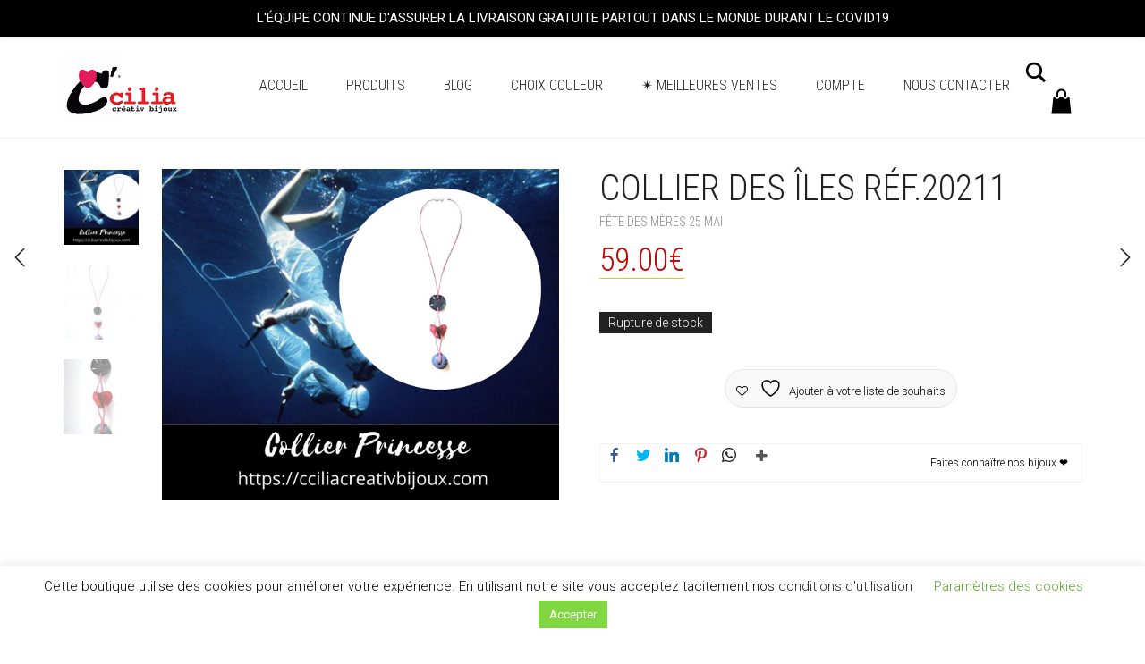

--- FILE ---
content_type: text/html; charset=UTF-8
request_url: https://cciliacreativbijoux.com/produit/collier-des-iles/
body_size: 52146
content:
<!DOCTYPE html>
<html lang="fr-FR" xmlns:og="http://opengraphprotocol.org/schema/" xmlns:fb="http://www.facebook.com/2008/fbml" prefix="og: https://ogp.me/ns#">
<head>
<meta charset="UTF-8">
<meta http-equiv="X-UA-Compatible" content="IE=edge">
<meta name="viewport" content="width=device-width, initial-scale=1">
<script>document.documentElement.className = document.documentElement.className + ' yes-js js_active js'</script>
<style>img:is([sizes="auto" i], [sizes^="auto," i]) { contain-intrinsic-size: 3000px 1500px }</style>
<!-- Google Tag Manager by PYS -->
<script data-cfasync="false" data-pagespeed-no-defer>
window.dataLayerPYS = window.dataLayerPYS || [];
</script>
<!-- End Google Tag Manager by PYS -->
<!-- Optimisation des moteurs de recherche par Rank Math - https://rankmath.com/ -->
<title>Collier des iles</title>
<meta name="description" content="collier des iles composé d&#039;oursin, de fleur séchée, de dollars caribéen, monté sur cordon, livré sous sachet cadeau"/>
<meta name="robots" content="follow, index, max-snippet:-1, max-video-preview:-1, max-image-preview:large"/>
<link rel="canonical" href="https://cciliacreativbijoux.com/produit/collier-des-iles/" />
<meta property="og:locale" content="fr_FR" />
<meta property="og:type" content="product" />
<meta property="og:title" content="Collier des iles" />
<meta property="og:description" content="collier des iles composé d&#039;oursin, de fleur séchée, de dollars caribéen, monté sur cordon, livré sous sachet cadeau" />
<meta property="og:url" content="https://cciliacreativbijoux.com/produit/collier-des-iles/" />
<meta property="og:site_name" content="Bijoux fantaisie tendance français" />
<meta property="og:updated_time" content="2023-11-29T12:33:08+01:00" />
<meta property="og:image" content="https://cciliacreativbijoux.com/wp-content/uploads/2021/03/collier-des-ilses.png" />
<meta property="og:image:secure_url" content="https://cciliacreativbijoux.com/wp-content/uploads/2021/03/collier-des-ilses.png" />
<meta property="og:image:width" content="600" />
<meta property="og:image:height" content="502" />
<meta property="og:image:alt" content="collier des iles" />
<meta property="og:image:type" content="image/png" />
<meta property="product:price:amount" content="59" />
<meta property="product:price:currency" content="EUR" />
<meta name="twitter:card" content="summary_large_image" />
<meta name="twitter:title" content="Collier des iles" />
<meta name="twitter:description" content="collier des iles composé d&#039;oursin, de fleur séchée, de dollars caribéen, monté sur cordon, livré sous sachet cadeau" />
<meta name="twitter:creator" content="@cciliacreativ" />
<meta name="twitter:image" content="https://cciliacreativbijoux.com/wp-content/uploads/2021/03/collier-des-ilses.png" />
<meta name="twitter:label1" content="Prix" />
<meta name="twitter:data1" content="59.00&euro;" />
<meta name="twitter:label2" content="Disponibilité" />
<meta name="twitter:data2" content="Rupture de stock" />
<script type="application/ld+json" class="rank-math-schema">{"@context":"https://schema.org","@graph":[{"@type":"Place","@id":"https://cciliacreativbijoux.com/#place","address":{"@type":"PostalAddress","addressLocality":"NICE","addressRegion":"PACA","postalCode":"06200","addressCountry":"France"}},{"@type":["JewelryStore","Organization"],"@id":"https://cciliacreativbijoux.com/#organization","name":"C CILIA CREATIV BIJOUX","url":"https://cciliacreativbijoux.com","email":"cciliacreativbijoux@gmail.com","address":{"@type":"PostalAddress","addressLocality":"NICE","addressRegion":"PACA","postalCode":"06200","addressCountry":"France"},"logo":{"@type":"ImageObject","@id":"https://cciliacreativbijoux.com/#logo","url":"https://cciliacreativbijoux.com/wp-content/uploads/2020/04/logo-couv-2.png","contentUrl":"https://cciliacreativbijoux.com/wp-content/uploads/2020/04/logo-couv-2.png","caption":"C CILIA CREATIV BIJOUX","inLanguage":"fr-FR","width":"250","height":"131"},"openingHours":["Monday,Tuesday,Wednesday,Thursday,Friday 10:00-19:00"],"location":{"@id":"https://cciliacreativbijoux.com/#place"},"image":{"@id":"https://cciliacreativbijoux.com/#logo"}},{"@type":"WebSite","@id":"https://cciliacreativbijoux.com/#website","url":"https://cciliacreativbijoux.com","name":"C CILIA CREATIV BIJOUX","publisher":{"@id":"https://cciliacreativbijoux.com/#organization"},"inLanguage":"fr-FR"},{"@type":"ImageObject","@id":"https://cciliacreativbijoux.com/wp-content/uploads/2021/03/collier-des-ilses.png","url":"https://cciliacreativbijoux.com/wp-content/uploads/2021/03/collier-des-ilses.png","width":"600","height":"502","caption":"collier des iles","inLanguage":"fr-FR"},{"@type":"ItemPage","@id":"https://cciliacreativbijoux.com/produit/collier-des-iles/#webpage","url":"https://cciliacreativbijoux.com/produit/collier-des-iles/","name":"Collier des iles","datePublished":"2021-03-07T20:59:52+01:00","dateModified":"2023-11-29T12:33:08+01:00","isPartOf":{"@id":"https://cciliacreativbijoux.com/#website"},"primaryImageOfPage":{"@id":"https://cciliacreativbijoux.com/wp-content/uploads/2021/03/collier-des-ilses.png"},"inLanguage":"fr-FR"},{"@type":"Product","name":"Collier des iles","description":"collier des iles compos\u00e9 d'oursin, de fleur s\u00e9ch\u00e9e, de dollars carib\u00e9en, mont\u00e9 sur cordon, livr\u00e9 sous sachet cadeau","sku":"20211","category":"F\u00eate des m\u00e8res 25 MAI","mainEntityOfPage":{"@id":"https://cciliacreativbijoux.com/produit/collier-des-iles/#webpage"},"image":[{"@type":"ImageObject","url":"https://cciliacreativbijoux.com/wp-content/uploads/2021/03/collier-des-ilses.png","height":"502","width":"600"},{"@type":"ImageObject","url":"https://cciliacreativbijoux.com/wp-content/uploads/2021/03/princesse-1.jpg","height":"844","width":"677"},{"@type":"ImageObject","url":"https://cciliacreativbijoux.com/wp-content/uploads/2021/03/collier-d-iles.jpg","height":"600","width":"450"}],"offers":{"@type":"Offer","price":"59.00","priceCurrency":"EUR","priceValidUntil":"2026-12-31","availability":"https://schema.org/OutOfStock","itemCondition":"NewCondition","url":"https://cciliacreativbijoux.com/produit/collier-des-iles/","seller":{"@type":"Organization","@id":"https://cciliacreativbijoux.com/","name":"C CILIA CREATIV BIJOUX","url":"https://cciliacreativbijoux.com","logo":"https://cciliacreativbijoux.com/wp-content/uploads/2020/04/logo-couv-2.png"},"priceSpecification":{"price":"59","priceCurrency":"EUR","valueAddedTaxIncluded":"false"}},"@id":"https://cciliacreativbijoux.com/produit/collier-des-iles/#richSnippet"}]}</script>
<!-- /Extension Rank Math WordPress SEO -->
<script type='application/javascript'  id='pys-version-script'>console.log('PixelYourSite Free version 11.1.4.1');</script>
<link rel='dns-prefetch' href='//www.googletagmanager.com' />
<link rel='dns-prefetch' href='//fonts.googleapis.com' />
<link rel="alternate" type="application/rss+xml" title="Bijoux fantaisie tendance français &raquo; Flux" href="https://cciliacreativbijoux.com/feed/" />
<link rel="alternate" type="application/rss+xml" title="Bijoux fantaisie tendance français &raquo; Flux des commentaires" href="https://cciliacreativbijoux.com/comments/feed/" />
<link rel="alternate" type="application/rss+xml" title="Bijoux fantaisie tendance français &raquo; Collier des îles réf.20211 Flux des commentaires" href="https://cciliacreativbijoux.com/produit/collier-des-iles/feed/" />
<meta name="twitter:card" content="summary_large_image" /><meta name="twitter:title" content="Collier des îles réf.20211" /><meta name="twitter:image" content="https://cciliacreativbijoux.com/wp-content/uploads/2021/03/collier-des-ilses.png"/><meta name="twitter:url" content="https://cciliacreativbijoux.com/produit/collier-des-iles/" />
<meta property="og:type" content="article"/>
<meta property="og:title" content="Collier des îles réf.20211"/>
<meta property="og:url" content="https://cciliacreativbijoux.com/produit/collier-des-iles/"/>
<meta property="og:site_name" content="Bijoux fantaisie tendance français"/>
<meta property="og:description" content="Collier des iles oursin teinté gris fumée, de 3,5 x 3 cm fleur naturelle séchée, rose fushia recto et marron verso, 4&#215;3 cm « Dollars caribéen », gris ardoise,  diamètre 3,7 cm Monté sur un cordon rose fushia et doré, fermoir mousqueton Longueur 42 cm Livraison sous sachet, emballage cadeau possible ici Plus produit : Ultra-lèger à porter !"/>
<meta property="og:image" content="https://cciliacreativbijoux.com/wp-content/uploads/2021/03/collier-des-ilses.png"/>
<link itemprop="image" href="https://cciliacreativbijoux.com/wp-content/uploads/2021/03/collier-des-ilses.png"/>
<!--
<PageMap>
<DataObject type="thumbnail">
<Attribute name="src" value="https://cciliacreativbijoux.com/wp-content/uploads/2021/03/collier-des-ilses-150x150.png"/>
<Attribute name="width" value="150"/>
<Attribute name="height" value="150"/>
</DataObject>
</PageMap>
-->
<style>
.laborator-admin-bar-menu {
position: relative !important;
display: inline-block;
width: 16px !important;
height: 16px !important;
background: url(https://cciliacreativbijoux.com/wp-content/themes/aurum/aurum/assets/images/laborator-icon.png) no-repeat 0px 0px !important;
background-size: 16px !important;
margin-right: 8px !important;
top: 3px !important;
}
.rtl .laborator-admin-bar-menu {
margin-right: 0 !important;
margin-left: 8px !important;
}
#wp-admin-bar-laborator-options:hover .laborator-admin-bar-menu {
background-position: 0 -32px !important;
}
.laborator-admin-bar-menu:before {
display: none !important;
}
#toplevel_page_laborator_options .wp-menu-image {
background: url(https://cciliacreativbijoux.com/wp-content/themes/aurum/aurum/assets/images/laborator-icon.png) no-repeat 11px 8px !important;
background-size: 16px !important;
}
#toplevel_page_laborator_options .wp-menu-image:before {
display: none;
}
#toplevel_page_laborator_options .wp-menu-image img {
display: none;
}
#toplevel_page_laborator_options:hover .wp-menu-image, #toplevel_page_laborator_options.wp-has-current-submenu .wp-menu-image {
background-position: 11px -24px !important;
}
</style><!-- <link rel='stylesheet' id='wp-notification-bars-css' href='https://cciliacreativbijoux.com/wp-content/plugins/wp-notification-bars/public/css/wp-notification-bars-public.css?ver=1.0.12' type='text/css' media='all' /> -->
<!-- <link rel='stylesheet' id='wp-block-library-css' href='https://cciliacreativbijoux.com/wp-includes/css/dist/block-library/style.min.css?ver=6.8.3' type='text/css' media='all' /> -->
<link rel="stylesheet" type="text/css" href="//cciliacreativbijoux.com/wp-content/cache/wpfc-minified/9mdkzqeg/5xobc.css" media="all"/>
<style id='classic-theme-styles-inline-css' type='text/css'>
/*! This file is auto-generated */
.wp-block-button__link{color:#fff;background-color:#32373c;border-radius:9999px;box-shadow:none;text-decoration:none;padding:calc(.667em + 2px) calc(1.333em + 2px);font-size:1.125em}.wp-block-file__button{background:#32373c;color:#fff;text-decoration:none}
</style>
<!-- <link rel='stylesheet' id='jquery-selectBox-css' href='https://cciliacreativbijoux.com/wp-content/plugins/yith-woocommerce-wishlist/assets/css/jquery.selectBox.css?ver=1.2.0' type='text/css' media='all' /> -->
<!-- <link rel='stylesheet' id='woocommerce_prettyPhoto_css-css' href='//cciliacreativbijoux.com/wp-content/plugins/woocommerce/assets/css/prettyPhoto.css?ver=3.1.6' type='text/css' media='all' /> -->
<!-- <link rel='stylesheet' id='yith-wcwl-main-css' href='https://cciliacreativbijoux.com/wp-content/plugins/yith-woocommerce-wishlist/assets/css/style.css?ver=4.11.0' type='text/css' media='all' /> -->
<link rel="stylesheet" type="text/css" href="//cciliacreativbijoux.com/wp-content/cache/wpfc-minified/95vsomih/5xobc.css" media="all"/>
<style id='yith-wcwl-main-inline-css' type='text/css'>
:root { --color-add-to-wishlist-background: #333333; --color-add-to-wishlist-text: #FFFFFF; --color-add-to-wishlist-border: #333333; --color-add-to-wishlist-background-hover: #333333; --color-add-to-wishlist-text-hover: #FFFFFF; --color-add-to-wishlist-border-hover: #333333; --rounded-corners-radius: 16px; --color-add-to-cart-background: #333333; --color-add-to-cart-text: #FFFFFF; --color-add-to-cart-border: #333333; --color-add-to-cart-background-hover: #4F4F4F; --color-add-to-cart-text-hover: #FFFFFF; --color-add-to-cart-border-hover: #4F4F4F; --add-to-cart-rounded-corners-radius: 16px; --color-button-style-1-background: #333333; --color-button-style-1-text: #FFFFFF; --color-button-style-1-border: #333333; --color-button-style-1-background-hover: #4F4F4F; --color-button-style-1-text-hover: #FFFFFF; --color-button-style-1-border-hover: #4F4F4F; --color-button-style-2-background: #333333; --color-button-style-2-text: #FFFFFF; --color-button-style-2-border: #333333; --color-button-style-2-background-hover: #4F4F4F; --color-button-style-2-text-hover: #FFFFFF; --color-button-style-2-border-hover: #4F4F4F; --color-wishlist-table-background: #FFFFFF; --color-wishlist-table-text: #6d6c6c; --color-wishlist-table-border: #FFFFFF; --color-headers-background: #F4F4F4; --color-share-button-color: #FFFFFF; --color-share-button-color-hover: #FFFFFF; --color-fb-button-background: #39599E; --color-fb-button-background-hover: #595A5A; --color-tw-button-background: #45AFE2; --color-tw-button-background-hover: #595A5A; --color-pr-button-background: #AB2E31; --color-pr-button-background-hover: #595A5A; --color-em-button-background: #FBB102; --color-em-button-background-hover: #595A5A; --color-wa-button-background: #00A901; --color-wa-button-background-hover: #595A5A; --feedback-duration: 3s } 
:root { --color-add-to-wishlist-background: #333333; --color-add-to-wishlist-text: #FFFFFF; --color-add-to-wishlist-border: #333333; --color-add-to-wishlist-background-hover: #333333; --color-add-to-wishlist-text-hover: #FFFFFF; --color-add-to-wishlist-border-hover: #333333; --rounded-corners-radius: 16px; --color-add-to-cart-background: #333333; --color-add-to-cart-text: #FFFFFF; --color-add-to-cart-border: #333333; --color-add-to-cart-background-hover: #4F4F4F; --color-add-to-cart-text-hover: #FFFFFF; --color-add-to-cart-border-hover: #4F4F4F; --add-to-cart-rounded-corners-radius: 16px; --color-button-style-1-background: #333333; --color-button-style-1-text: #FFFFFF; --color-button-style-1-border: #333333; --color-button-style-1-background-hover: #4F4F4F; --color-button-style-1-text-hover: #FFFFFF; --color-button-style-1-border-hover: #4F4F4F; --color-button-style-2-background: #333333; --color-button-style-2-text: #FFFFFF; --color-button-style-2-border: #333333; --color-button-style-2-background-hover: #4F4F4F; --color-button-style-2-text-hover: #FFFFFF; --color-button-style-2-border-hover: #4F4F4F; --color-wishlist-table-background: #FFFFFF; --color-wishlist-table-text: #6d6c6c; --color-wishlist-table-border: #FFFFFF; --color-headers-background: #F4F4F4; --color-share-button-color: #FFFFFF; --color-share-button-color-hover: #FFFFFF; --color-fb-button-background: #39599E; --color-fb-button-background-hover: #595A5A; --color-tw-button-background: #45AFE2; --color-tw-button-background-hover: #595A5A; --color-pr-button-background: #AB2E31; --color-pr-button-background-hover: #595A5A; --color-em-button-background: #FBB102; --color-em-button-background-hover: #595A5A; --color-wa-button-background: #00A901; --color-wa-button-background-hover: #595A5A; --feedback-duration: 3s } 
</style>
<style id='global-styles-inline-css' type='text/css'>
:root{--wp--preset--aspect-ratio--square: 1;--wp--preset--aspect-ratio--4-3: 4/3;--wp--preset--aspect-ratio--3-4: 3/4;--wp--preset--aspect-ratio--3-2: 3/2;--wp--preset--aspect-ratio--2-3: 2/3;--wp--preset--aspect-ratio--16-9: 16/9;--wp--preset--aspect-ratio--9-16: 9/16;--wp--preset--color--black: #000000;--wp--preset--color--cyan-bluish-gray: #abb8c3;--wp--preset--color--white: #ffffff;--wp--preset--color--pale-pink: #f78da7;--wp--preset--color--vivid-red: #cf2e2e;--wp--preset--color--luminous-vivid-orange: #ff6900;--wp--preset--color--luminous-vivid-amber: #fcb900;--wp--preset--color--light-green-cyan: #7bdcb5;--wp--preset--color--vivid-green-cyan: #00d084;--wp--preset--color--pale-cyan-blue: #8ed1fc;--wp--preset--color--vivid-cyan-blue: #0693e3;--wp--preset--color--vivid-purple: #9b51e0;--wp--preset--gradient--vivid-cyan-blue-to-vivid-purple: linear-gradient(135deg,rgba(6,147,227,1) 0%,rgb(155,81,224) 100%);--wp--preset--gradient--light-green-cyan-to-vivid-green-cyan: linear-gradient(135deg,rgb(122,220,180) 0%,rgb(0,208,130) 100%);--wp--preset--gradient--luminous-vivid-amber-to-luminous-vivid-orange: linear-gradient(135deg,rgba(252,185,0,1) 0%,rgba(255,105,0,1) 100%);--wp--preset--gradient--luminous-vivid-orange-to-vivid-red: linear-gradient(135deg,rgba(255,105,0,1) 0%,rgb(207,46,46) 100%);--wp--preset--gradient--very-light-gray-to-cyan-bluish-gray: linear-gradient(135deg,rgb(238,238,238) 0%,rgb(169,184,195) 100%);--wp--preset--gradient--cool-to-warm-spectrum: linear-gradient(135deg,rgb(74,234,220) 0%,rgb(151,120,209) 20%,rgb(207,42,186) 40%,rgb(238,44,130) 60%,rgb(251,105,98) 80%,rgb(254,248,76) 100%);--wp--preset--gradient--blush-light-purple: linear-gradient(135deg,rgb(255,206,236) 0%,rgb(152,150,240) 100%);--wp--preset--gradient--blush-bordeaux: linear-gradient(135deg,rgb(254,205,165) 0%,rgb(254,45,45) 50%,rgb(107,0,62) 100%);--wp--preset--gradient--luminous-dusk: linear-gradient(135deg,rgb(255,203,112) 0%,rgb(199,81,192) 50%,rgb(65,88,208) 100%);--wp--preset--gradient--pale-ocean: linear-gradient(135deg,rgb(255,245,203) 0%,rgb(182,227,212) 50%,rgb(51,167,181) 100%);--wp--preset--gradient--electric-grass: linear-gradient(135deg,rgb(202,248,128) 0%,rgb(113,206,126) 100%);--wp--preset--gradient--midnight: linear-gradient(135deg,rgb(2,3,129) 0%,rgb(40,116,252) 100%);--wp--preset--font-size--small: 13px;--wp--preset--font-size--medium: 20px;--wp--preset--font-size--large: 36px;--wp--preset--font-size--x-large: 42px;--wp--preset--spacing--20: 0.44rem;--wp--preset--spacing--30: 0.67rem;--wp--preset--spacing--40: 1rem;--wp--preset--spacing--50: 1.5rem;--wp--preset--spacing--60: 2.25rem;--wp--preset--spacing--70: 3.38rem;--wp--preset--spacing--80: 5.06rem;--wp--preset--shadow--natural: 6px 6px 9px rgba(0, 0, 0, 0.2);--wp--preset--shadow--deep: 12px 12px 50px rgba(0, 0, 0, 0.4);--wp--preset--shadow--sharp: 6px 6px 0px rgba(0, 0, 0, 0.2);--wp--preset--shadow--outlined: 6px 6px 0px -3px rgba(255, 255, 255, 1), 6px 6px rgba(0, 0, 0, 1);--wp--preset--shadow--crisp: 6px 6px 0px rgba(0, 0, 0, 1);}:where(.is-layout-flex){gap: 0.5em;}:where(.is-layout-grid){gap: 0.5em;}body .is-layout-flex{display: flex;}.is-layout-flex{flex-wrap: wrap;align-items: center;}.is-layout-flex > :is(*, div){margin: 0;}body .is-layout-grid{display: grid;}.is-layout-grid > :is(*, div){margin: 0;}:where(.wp-block-columns.is-layout-flex){gap: 2em;}:where(.wp-block-columns.is-layout-grid){gap: 2em;}:where(.wp-block-post-template.is-layout-flex){gap: 1.25em;}:where(.wp-block-post-template.is-layout-grid){gap: 1.25em;}.has-black-color{color: var(--wp--preset--color--black) !important;}.has-cyan-bluish-gray-color{color: var(--wp--preset--color--cyan-bluish-gray) !important;}.has-white-color{color: var(--wp--preset--color--white) !important;}.has-pale-pink-color{color: var(--wp--preset--color--pale-pink) !important;}.has-vivid-red-color{color: var(--wp--preset--color--vivid-red) !important;}.has-luminous-vivid-orange-color{color: var(--wp--preset--color--luminous-vivid-orange) !important;}.has-luminous-vivid-amber-color{color: var(--wp--preset--color--luminous-vivid-amber) !important;}.has-light-green-cyan-color{color: var(--wp--preset--color--light-green-cyan) !important;}.has-vivid-green-cyan-color{color: var(--wp--preset--color--vivid-green-cyan) !important;}.has-pale-cyan-blue-color{color: var(--wp--preset--color--pale-cyan-blue) !important;}.has-vivid-cyan-blue-color{color: var(--wp--preset--color--vivid-cyan-blue) !important;}.has-vivid-purple-color{color: var(--wp--preset--color--vivid-purple) !important;}.has-black-background-color{background-color: var(--wp--preset--color--black) !important;}.has-cyan-bluish-gray-background-color{background-color: var(--wp--preset--color--cyan-bluish-gray) !important;}.has-white-background-color{background-color: var(--wp--preset--color--white) !important;}.has-pale-pink-background-color{background-color: var(--wp--preset--color--pale-pink) !important;}.has-vivid-red-background-color{background-color: var(--wp--preset--color--vivid-red) !important;}.has-luminous-vivid-orange-background-color{background-color: var(--wp--preset--color--luminous-vivid-orange) !important;}.has-luminous-vivid-amber-background-color{background-color: var(--wp--preset--color--luminous-vivid-amber) !important;}.has-light-green-cyan-background-color{background-color: var(--wp--preset--color--light-green-cyan) !important;}.has-vivid-green-cyan-background-color{background-color: var(--wp--preset--color--vivid-green-cyan) !important;}.has-pale-cyan-blue-background-color{background-color: var(--wp--preset--color--pale-cyan-blue) !important;}.has-vivid-cyan-blue-background-color{background-color: var(--wp--preset--color--vivid-cyan-blue) !important;}.has-vivid-purple-background-color{background-color: var(--wp--preset--color--vivid-purple) !important;}.has-black-border-color{border-color: var(--wp--preset--color--black) !important;}.has-cyan-bluish-gray-border-color{border-color: var(--wp--preset--color--cyan-bluish-gray) !important;}.has-white-border-color{border-color: var(--wp--preset--color--white) !important;}.has-pale-pink-border-color{border-color: var(--wp--preset--color--pale-pink) !important;}.has-vivid-red-border-color{border-color: var(--wp--preset--color--vivid-red) !important;}.has-luminous-vivid-orange-border-color{border-color: var(--wp--preset--color--luminous-vivid-orange) !important;}.has-luminous-vivid-amber-border-color{border-color: var(--wp--preset--color--luminous-vivid-amber) !important;}.has-light-green-cyan-border-color{border-color: var(--wp--preset--color--light-green-cyan) !important;}.has-vivid-green-cyan-border-color{border-color: var(--wp--preset--color--vivid-green-cyan) !important;}.has-pale-cyan-blue-border-color{border-color: var(--wp--preset--color--pale-cyan-blue) !important;}.has-vivid-cyan-blue-border-color{border-color: var(--wp--preset--color--vivid-cyan-blue) !important;}.has-vivid-purple-border-color{border-color: var(--wp--preset--color--vivid-purple) !important;}.has-vivid-cyan-blue-to-vivid-purple-gradient-background{background: var(--wp--preset--gradient--vivid-cyan-blue-to-vivid-purple) !important;}.has-light-green-cyan-to-vivid-green-cyan-gradient-background{background: var(--wp--preset--gradient--light-green-cyan-to-vivid-green-cyan) !important;}.has-luminous-vivid-amber-to-luminous-vivid-orange-gradient-background{background: var(--wp--preset--gradient--luminous-vivid-amber-to-luminous-vivid-orange) !important;}.has-luminous-vivid-orange-to-vivid-red-gradient-background{background: var(--wp--preset--gradient--luminous-vivid-orange-to-vivid-red) !important;}.has-very-light-gray-to-cyan-bluish-gray-gradient-background{background: var(--wp--preset--gradient--very-light-gray-to-cyan-bluish-gray) !important;}.has-cool-to-warm-spectrum-gradient-background{background: var(--wp--preset--gradient--cool-to-warm-spectrum) !important;}.has-blush-light-purple-gradient-background{background: var(--wp--preset--gradient--blush-light-purple) !important;}.has-blush-bordeaux-gradient-background{background: var(--wp--preset--gradient--blush-bordeaux) !important;}.has-luminous-dusk-gradient-background{background: var(--wp--preset--gradient--luminous-dusk) !important;}.has-pale-ocean-gradient-background{background: var(--wp--preset--gradient--pale-ocean) !important;}.has-electric-grass-gradient-background{background: var(--wp--preset--gradient--electric-grass) !important;}.has-midnight-gradient-background{background: var(--wp--preset--gradient--midnight) !important;}.has-small-font-size{font-size: var(--wp--preset--font-size--small) !important;}.has-medium-font-size{font-size: var(--wp--preset--font-size--medium) !important;}.has-large-font-size{font-size: var(--wp--preset--font-size--large) !important;}.has-x-large-font-size{font-size: var(--wp--preset--font-size--x-large) !important;}
:where(.wp-block-post-template.is-layout-flex){gap: 1.25em;}:where(.wp-block-post-template.is-layout-grid){gap: 1.25em;}
:where(.wp-block-columns.is-layout-flex){gap: 2em;}:where(.wp-block-columns.is-layout-grid){gap: 2em;}
:root :where(.wp-block-pullquote){font-size: 1.5em;line-height: 1.6;}
</style>
<!-- <link rel='stylesheet' id='contact-form-7-css' href='https://cciliacreativbijoux.com/wp-content/plugins/contact-form-7/includes/css/styles.css?ver=6.1.4' type='text/css' media='all' /> -->
<!-- <link rel='stylesheet' id='cookie-law-info-css' href='https://cciliacreativbijoux.com/wp-content/plugins/cookie-law-info/legacy/public/css/cookie-law-info-public.css?ver=3.3.7' type='text/css' media='all' /> -->
<!-- <link rel='stylesheet' id='cookie-law-info-gdpr-css' href='https://cciliacreativbijoux.com/wp-content/plugins/cookie-law-info/legacy/public/css/cookie-law-info-gdpr.css?ver=3.3.7' type='text/css' media='all' /> -->
<!-- <link rel='stylesheet' id='kk-star-ratings-css' href='https://cciliacreativbijoux.com/wp-content/plugins/kk-star-ratings/src/core/public/css/kk-star-ratings.min.css?ver=5.4.10.2' type='text/css' media='all' /> -->
<!-- <link rel='stylesheet' id='wc_ss_btns-css' href='https://cciliacreativbijoux.com/wp-content/plugins/woo-product-social-sharing/public/css/wc_ss_btns-public.min.css?ver=1.8.5' type='text/css' media='all' /> -->
<!-- <link rel='stylesheet' id='wc_ss_btns-si-css' href='https://cciliacreativbijoux.com/wp-content/plugins/woo-product-social-sharing/public/css/icons/socicon.css?ver=1.8.5' type='text/css' media='all' /> -->
<!-- <link rel='stylesheet' id='wc_ss_btns-fa-css' href='https://cciliacreativbijoux.com/wp-content/plugins/woo-product-social-sharing/public/css/fa/css/font-awesome.min.css?ver=1.8.5' type='text/css' media='all' /> -->
<!-- <link rel='stylesheet' id='wc_ss_btns-rc-css' href='https://cciliacreativbijoux.com/wp-content/plugins/woo-product-social-sharing/public/css/themes/wc_ss_btns-rounded-corners.min.css?ver=1.8.5' type='text/css' media='all' /> -->
<!-- <link rel='stylesheet' id='photoswipe-css' href='https://cciliacreativbijoux.com/wp-content/plugins/woocommerce/assets/css/photoswipe/photoswipe.min.css?ver=10.3.5' type='text/css' media='all' /> -->
<!-- <link rel='stylesheet' id='photoswipe-default-skin-css' href='https://cciliacreativbijoux.com/wp-content/plugins/woocommerce/assets/css/photoswipe/default-skin/default-skin.min.css?ver=10.3.5' type='text/css' media='all' /> -->
<link rel="stylesheet" type="text/css" href="//cciliacreativbijoux.com/wp-content/cache/wpfc-minified/2p8bnxed/5xpjw.css" media="all"/>
<style id='woocommerce-inline-inline-css' type='text/css'>
.woocommerce form .form-row .required { visibility: visible; }
</style>
<!-- <link rel='stylesheet' id='ywqa-frontend-css' href='https://cciliacreativbijoux.com/wp-content/plugins/yith-woocommerce-questions-and-answers/assets/css/ywqa-frontend.css?ver=1' type='text/css' media='all' /> -->
<!-- <link rel='stylesheet' id='brands-styles-css' href='https://cciliacreativbijoux.com/wp-content/plugins/woocommerce/assets/css/brands.css?ver=10.3.5' type='text/css' media='all' /> -->
<!-- <link rel='stylesheet' id='icons-fontawesome-css' href='https://cciliacreativbijoux.com/wp-content/themes/aurum/aurum/assets/css/fonts/font-awesome/css/font-awesome.min.css' type='text/css' media='all' /> -->
<!-- <link rel='stylesheet' id='icons-aurum-css' href='https://cciliacreativbijoux.com/wp-content/themes/aurum/aurum/assets/css/fonts/aurum-icons/font-icons.css' type='text/css' media='all' /> -->
<!-- <link rel='stylesheet' id='bootstrap-css' href='https://cciliacreativbijoux.com/wp-content/themes/aurum/aurum/assets/css/bootstrap.css?ver=3.11' type='text/css' media='all' /> -->
<!-- <link rel='stylesheet' id='aurum-main-css' href='https://cciliacreativbijoux.com/wp-content/themes/aurum/aurum/assets/css/aurum.css?ver=3.11' type='text/css' media='all' /> -->
<!-- <link rel='stylesheet' id='style-css' href='https://cciliacreativbijoux.com/wp-content/themes/aurum/aurum/style.css?ver=3.11' type='text/css' media='all' /> -->
<!-- <link rel='stylesheet' id='custom-skin-css' href='https://cciliacreativbijoux.com/wp-content/themes/aurum/aurum/assets/css/custom-skin.css?ver=6587549ad96264cd7b682e5de575a292' type='text/css' media='all' /> -->
<link rel="stylesheet" type="text/css" href="//cciliacreativbijoux.com/wp-content/cache/wpfc-minified/8ybpt0zv/bgfwn.css" media="all"/>
<link rel='stylesheet' id='primary-font-css' href='https://fonts.googleapis.com/css?family=Roboto%3A300italic%2C400italic%2C700italic%2C300%2C400%2C700&#038;ver=6.8.3' type='text/css' media='all' />
<link rel='stylesheet' id='heading-font-css' href='https://fonts.googleapis.com/css?family=Roboto+Condensed%3A300italic%2C400italic%2C700italic%2C300%2C400%2C700&#038;ver=6.8.3' type='text/css' media='all' />
<!-- <link rel='stylesheet' id='tawcvs-frontend-css' href='https://cciliacreativbijoux.com/wp-content/plugins/variation-swatches-for-woocommerce/assets/css/frontend.css?ver=2.2.5' type='text/css' media='all' /> -->
<!-- <link rel='stylesheet' id='wc_stripe_express_checkout_style-css' href='https://cciliacreativbijoux.com/wp-content/plugins/woocommerce-gateway-stripe/build/express-checkout.css?ver=2bec0c7b5a831a62b06b' type='text/css' media='all' /> -->
<!-- <link rel='stylesheet' id='jquery-lazyloadxt-spinner-css-css' href='//cciliacreativbijoux.com/wp-content/plugins/a3-lazy-load/assets/css/jquery.lazyloadxt.spinner.css?ver=6.8.3' type='text/css' media='all' /> -->
<link rel="stylesheet" type="text/css" href="//cciliacreativbijoux.com/wp-content/cache/wpfc-minified/20ilheau/5xpjw.css" media="all"/>
<script type="text/javascript">
var ajaxurl = ajaxurl || 'https://cciliacreativbijoux.com/wp-admin/admin-ajax.php';
</script><script src='//cciliacreativbijoux.com/wp-content/cache/wpfc-minified/77gzmqwt/5xobc.js' type="text/javascript"></script>
<!-- <script type="text/javascript" src="https://cciliacreativbijoux.com/wp-includes/js/jquery/jquery.min.js?ver=3.7.1" id="jquery-core-js"></script> -->
<!-- <script type="text/javascript" src="https://cciliacreativbijoux.com/wp-includes/js/jquery/jquery-migrate.min.js?ver=3.4.1" id="jquery-migrate-js"></script> -->
<script type="text/javascript" id="cookie-law-info-js-extra">
/* <![CDATA[ */
var Cli_Data = {"nn_cookie_ids":[],"cookielist":[],"non_necessary_cookies":[],"ccpaEnabled":"","ccpaRegionBased":"","ccpaBarEnabled":"","strictlyEnabled":["necessary","obligatoire"],"ccpaType":"gdpr","js_blocking":"","custom_integration":"","triggerDomRefresh":"","secure_cookies":""};
var cli_cookiebar_settings = {"animate_speed_hide":"500","animate_speed_show":"500","background":"#FFF","border":"#b1a6a6c2","border_on":"","button_1_button_colour":"#81d742","button_1_button_hover":"#67ac35","button_1_link_colour":"#fff","button_1_as_button":"1","button_1_new_win":"","button_2_button_colour":"#333","button_2_button_hover":"#292929","button_2_link_colour":"#444","button_2_as_button":"","button_2_hidebar":"","button_3_button_colour":"#000","button_3_button_hover":"#000000","button_3_link_colour":"#fff","button_3_as_button":"1","button_3_new_win":"","button_4_button_colour":"#000","button_4_button_hover":"#000000","button_4_link_colour":"#62a329","button_4_as_button":"","button_7_button_colour":"#61a229","button_7_button_hover":"#4e8221","button_7_link_colour":"#fff","button_7_as_button":"1","button_7_new_win":"","font_family":"inherit","header_fix":"","notify_animate_hide":"","notify_animate_show":"","notify_div_id":"#cookie-law-info-bar","notify_position_horizontal":"right","notify_position_vertical":"bottom","scroll_close":"","scroll_close_reload":"","accept_close_reload":"","reject_close_reload":"","showagain_tab":"","showagain_background":"#fff","showagain_border":"#000","showagain_div_id":"#cookie-law-info-again","showagain_x_position":"100px","text":"#000","show_once_yn":"","show_once":"10000","logging_on":"","as_popup":"","popup_overlay":"1","bar_heading_text":"","cookie_bar_as":"banner","popup_showagain_position":"bottom-right","widget_position":"left"};
var log_object = {"ajax_url":"https:\/\/cciliacreativbijoux.com\/wp-admin\/admin-ajax.php"};
/* ]]> */
</script>
<script src='//cciliacreativbijoux.com/wp-content/cache/wpfc-minified/er0p7qiy/5xobc.js' type="text/javascript"></script>
<!-- <script type="text/javascript" src="https://cciliacreativbijoux.com/wp-content/plugins/cookie-law-info/legacy/public/js/cookie-law-info-public.js?ver=3.3.7" id="cookie-law-info-js"></script> -->
<!-- <script type="text/javascript" src="https://cciliacreativbijoux.com/wp-content/plugins/woo-product-social-sharing/public/js/wc_ss_btns-public.js?ver=1.8.5" id="wc_ss_btns-js"></script> -->
<!-- <script type="text/javascript" src="https://cciliacreativbijoux.com/wp-content/plugins/woocommerce/assets/js/jquery-blockui/jquery.blockUI.min.js?ver=2.7.0-wc.10.3.5" id="wc-jquery-blockui-js" defer="defer" data-wp-strategy="defer"></script> -->
<script type="text/javascript" id="wc-add-to-cart-js-extra">
/* <![CDATA[ */
var wc_add_to_cart_params = {"ajax_url":"\/wp-admin\/admin-ajax.php","wc_ajax_url":"\/?wc-ajax=%%endpoint%%","i18n_view_cart":"Voir le panier","cart_url":"https:\/\/cciliacreativbijoux.com\/panier\/","is_cart":"","cart_redirect_after_add":"yes"};
/* ]]> */
</script>
<script src='//cciliacreativbijoux.com/wp-content/cache/wpfc-minified/m9lgsysj/5xpjw.js' type="text/javascript"></script>
<!-- <script type="text/javascript" src="https://cciliacreativbijoux.com/wp-content/plugins/woocommerce/assets/js/frontend/add-to-cart.min.js?ver=10.3.5" id="wc-add-to-cart-js" defer="defer" data-wp-strategy="defer"></script> -->
<!-- <script type="text/javascript" src="https://cciliacreativbijoux.com/wp-content/plugins/woocommerce/assets/js/zoom/jquery.zoom.min.js?ver=1.7.21-wc.10.3.5" id="wc-zoom-js" defer="defer" data-wp-strategy="defer"></script> -->
<!-- <script type="text/javascript" src="https://cciliacreativbijoux.com/wp-content/plugins/woocommerce/assets/js/flexslider/jquery.flexslider.min.js?ver=2.7.2-wc.10.3.5" id="wc-flexslider-js" defer="defer" data-wp-strategy="defer"></script> -->
<!-- <script type="text/javascript" src="https://cciliacreativbijoux.com/wp-content/plugins/woocommerce/assets/js/photoswipe/photoswipe.min.js?ver=4.1.1-wc.10.3.5" id="wc-photoswipe-js" defer="defer" data-wp-strategy="defer"></script> -->
<!-- <script type="text/javascript" src="https://cciliacreativbijoux.com/wp-content/plugins/woocommerce/assets/js/photoswipe/photoswipe-ui-default.min.js?ver=4.1.1-wc.10.3.5" id="wc-photoswipe-ui-default-js" defer="defer" data-wp-strategy="defer"></script> -->
<script type="text/javascript" id="wc-single-product-js-extra">
/* <![CDATA[ */
var wc_single_product_params = {"i18n_required_rating_text":"Veuillez s\u00e9lectionner une note","i18n_rating_options":["1\u00a0\u00e9toile sur 5","2\u00a0\u00e9toiles sur 5","3\u00a0\u00e9toiles sur 5","4\u00a0\u00e9toiles sur 5","5\u00a0\u00e9toiles sur 5"],"i18n_product_gallery_trigger_text":"Voir la galerie d\u2019images en plein \u00e9cran","review_rating_required":"yes","flexslider":{"rtl":false,"animation":"slide","smoothHeight":true,"directionNav":false,"controlNav":"thumbnails","slideshow":false,"animationSpeed":500,"animationLoop":false,"allowOneSlide":false},"zoom_enabled":"1","zoom_options":[],"photoswipe_enabled":"1","photoswipe_options":{"shareEl":false,"closeOnScroll":false,"history":false,"hideAnimationDuration":0,"showAnimationDuration":0},"flexslider_enabled":"1"};
/* ]]> */
</script>
<script src='//cciliacreativbijoux.com/wp-content/cache/wpfc-minified/7kev9ov9/5xpjw.js' type="text/javascript"></script>
<!-- <script type="text/javascript" src="https://cciliacreativbijoux.com/wp-content/plugins/woocommerce/assets/js/frontend/single-product.min.js?ver=10.3.5" id="wc-single-product-js" defer="defer" data-wp-strategy="defer"></script> -->
<!-- <script type="text/javascript" src="https://cciliacreativbijoux.com/wp-content/plugins/woocommerce/assets/js/js-cookie/js.cookie.min.js?ver=2.1.4-wc.10.3.5" id="wc-js-cookie-js" defer="defer" data-wp-strategy="defer"></script> -->
<script type="text/javascript" id="woocommerce-js-extra">
/* <![CDATA[ */
var woocommerce_params = {"ajax_url":"\/wp-admin\/admin-ajax.php","wc_ajax_url":"\/?wc-ajax=%%endpoint%%","i18n_password_show":"Afficher le mot de passe","i18n_password_hide":"Masquer le mot de passe"};
/* ]]> */
</script>
<script src='//cciliacreativbijoux.com/wp-content/cache/wpfc-minified/321ri0hg/5xobc.js' type="text/javascript"></script>
<!-- <script type="text/javascript" src="https://cciliacreativbijoux.com/wp-content/plugins/woocommerce/assets/js/frontend/woocommerce.min.js?ver=10.3.5" id="woocommerce-js" defer="defer" data-wp-strategy="defer"></script> -->
<!-- <script type="text/javascript" src="https://cciliacreativbijoux.com/wp-content/plugins/wp-notification-bars/public/js/wp-notification-bars-public.js?ver=1.0.12" id="wp-notification-bars-js"></script> -->
<script type="text/javascript" id="ywqa-frontend-js-extra">
/* <![CDATA[ */
var ywqa_frontend = {"reply_to_question":null};
/* ]]> */
</script>
<script src='//cciliacreativbijoux.com/wp-content/cache/wpfc-minified/jn0rkp2w/5xobc.js' type="text/javascript"></script>
<!-- <script type="text/javascript" src="https://cciliacreativbijoux.com/wp-content/plugins/yith-woocommerce-questions-and-answers/assets/js/ywqa-frontend.js?ver=1" id="ywqa-frontend-js"></script> -->
<!-- <script type="text/javascript" src="https://cciliacreativbijoux.com/wp-content/plugins/pixelyoursite/dist/scripts/jquery.bind-first-0.2.3.min.js?ver=0.2.3" id="jquery-bind-first-js"></script> -->
<!-- <script type="text/javascript" src="https://cciliacreativbijoux.com/wp-content/plugins/pixelyoursite/dist/scripts/js.cookie-2.1.3.min.js?ver=2.1.3" id="js-cookie-pys-js"></script> -->
<!-- <script type="text/javascript" src="https://cciliacreativbijoux.com/wp-content/plugins/pixelyoursite/dist/scripts/tld.min.js?ver=2.3.1" id="js-tld-js"></script> -->
<script type="text/javascript" id="pys-js-extra">
/* <![CDATA[ */
var pysOptions = {"staticEvents":{"facebook":{"woo_view_content":[{"delay":0,"type":"static","name":"ViewContent","pixelIds":["198059454125918"],"eventID":"6aa0f322-a4e9-409b-a689-39d20e7a8397","params":{"content_ids":["45302"],"content_type":"product","tags":"collier, dollars caribeen, fleur s\u00e9ch\u00e9e, fushia, oursin, princesse, rose","content_name":"Collier des \u00eeles r\u00e9f.20211","category_name":"F\u00eate des m\u00e8res 25 MAI","value":"59","currency":"EUR","contents":[{"id":"45302","quantity":1}],"product_price":"59","page_title":"Collier des \u00eeles r\u00e9f.20211","post_type":"product","post_id":45302,"plugin":"PixelYourSite","user_role":"guest","event_url":"cciliacreativbijoux.com\/produit\/collier-des-iles\/"},"e_id":"woo_view_content","ids":[],"hasTimeWindow":false,"timeWindow":0,"woo_order":"","edd_order":""}],"init_event":[{"delay":0,"type":"static","ajaxFire":true,"name":"PageView","pixelIds":["198059454125918"],"eventID":"d8311b54-db51-468c-adc8-68d6c40fa426","params":{"page_title":"Collier des \u00eeles r\u00e9f.20211","post_type":"product","post_id":45302,"plugin":"PixelYourSite","user_role":"guest","event_url":"cciliacreativbijoux.com\/produit\/collier-des-iles\/"},"e_id":"init_event","ids":[],"hasTimeWindow":false,"timeWindow":0,"woo_order":"","edd_order":""}]}},"dynamicEvents":{"woo_add_to_cart_on_button_click":{"facebook":{"delay":0,"type":"dyn","name":"AddToCart","pixelIds":["198059454125918"],"eventID":"e78c7d06-8bf7-4bcf-b988-f86a4add4100","params":{"page_title":"Collier des \u00eeles r\u00e9f.20211","post_type":"product","post_id":45302,"plugin":"PixelYourSite","user_role":"guest","event_url":"cciliacreativbijoux.com\/produit\/collier-des-iles\/"},"e_id":"woo_add_to_cart_on_button_click","ids":[],"hasTimeWindow":false,"timeWindow":0,"woo_order":"","edd_order":""}}},"triggerEvents":[],"triggerEventTypes":[],"facebook":{"pixelIds":["198059454125918"],"advancedMatching":[],"advancedMatchingEnabled":false,"removeMetadata":false,"wooVariableAsSimple":false,"serverApiEnabled":false,"wooCRSendFromServer":false,"send_external_id":null,"enabled_medical":false,"do_not_track_medical_param":["event_url","post_title","page_title","landing_page","content_name","categories","category_name","tags"],"meta_ldu":false},"ga":{"trackingIds":["UA-138956477-1"],"commentEventEnabled":true,"downloadEnabled":true,"formEventEnabled":true,"crossDomainEnabled":false,"crossDomainAcceptIncoming":false,"crossDomainDomains":[],"isDebugEnabled":[],"serverContainerUrls":{"UA-138956477-1":{"enable_server_container":"","server_container_url":"","transport_url":""}},"additionalConfig":{"UA-138956477-1":{"first_party_collection":true}},"disableAdvertisingFeatures":false,"disableAdvertisingPersonalization":false,"wooVariableAsSimple":true,"custom_page_view_event":false},"debug":"","siteUrl":"https:\/\/cciliacreativbijoux.com","ajaxUrl":"https:\/\/cciliacreativbijoux.com\/wp-admin\/admin-ajax.php","ajax_event":"9334c6ed53","enable_remove_download_url_param":"1","cookie_duration":"7","last_visit_duration":"60","enable_success_send_form":"","ajaxForServerEvent":"1","ajaxForServerStaticEvent":"1","useSendBeacon":"1","send_external_id":"1","external_id_expire":"180","track_cookie_for_subdomains":"1","google_consent_mode":"1","gdpr":{"ajax_enabled":true,"all_disabled_by_api":true,"facebook_disabled_by_api":false,"analytics_disabled_by_api":false,"google_ads_disabled_by_api":false,"pinterest_disabled_by_api":false,"bing_disabled_by_api":false,"reddit_disabled_by_api":false,"externalID_disabled_by_api":false,"facebook_prior_consent_enabled":true,"analytics_prior_consent_enabled":true,"google_ads_prior_consent_enabled":null,"pinterest_prior_consent_enabled":true,"bing_prior_consent_enabled":true,"cookiebot_integration_enabled":false,"cookiebot_facebook_consent_category":"marketing","cookiebot_analytics_consent_category":"statistics","cookiebot_tiktok_consent_category":"marketing","cookiebot_google_ads_consent_category":"marketing","cookiebot_pinterest_consent_category":"marketing","cookiebot_bing_consent_category":"marketing","consent_magic_integration_enabled":false,"real_cookie_banner_integration_enabled":false,"cookie_notice_integration_enabled":false,"cookie_law_info_integration_enabled":true,"analytics_storage":{"enabled":true,"value":"granted","filter":false},"ad_storage":{"enabled":true,"value":"granted","filter":false},"ad_user_data":{"enabled":true,"value":"granted","filter":false},"ad_personalization":{"enabled":true,"value":"granted","filter":false}},"cookie":{"disabled_all_cookie":false,"disabled_start_session_cookie":false,"disabled_advanced_form_data_cookie":false,"disabled_landing_page_cookie":false,"disabled_first_visit_cookie":false,"disabled_trafficsource_cookie":false,"disabled_utmTerms_cookie":false,"disabled_utmId_cookie":false},"tracking_analytics":{"TrafficSource":"direct","TrafficLanding":"undefined","TrafficUtms":[],"TrafficUtmsId":[]},"GATags":{"ga_datalayer_type":"default","ga_datalayer_name":"dataLayerPYS"},"woo":{"enabled":true,"enabled_save_data_to_orders":true,"addToCartOnButtonEnabled":true,"addToCartOnButtonValueEnabled":true,"addToCartOnButtonValueOption":"price","singleProductId":45302,"removeFromCartSelector":"form.woocommerce-cart-form .remove","addToCartCatchMethod":"add_cart_js","is_order_received_page":false,"containOrderId":false},"edd":{"enabled":false},"cache_bypass":"1764734234"};
/* ]]> */
</script>
<script src='//cciliacreativbijoux.com/wp-content/cache/wpfc-minified/7kugyqyc/5xobc.js' type="text/javascript"></script>
<!-- <script type="text/javascript" src="https://cciliacreativbijoux.com/wp-content/plugins/pixelyoursite/dist/scripts/public.js?ver=11.1.4.1" id="pys-js"></script> -->
<!-- Extrait de code de la balise Google (gtag.js) ajouté par Site Kit -->
<!-- Extrait Google Analytics ajouté par Site Kit -->
<script type="text/javascript" src="https://www.googletagmanager.com/gtag/js?id=G-LFV4KSWHGN&l=dataLayerPYS" id="google_gtagjs-js" async></script>
<script type="text/javascript" id="google_gtagjs-js-after">
/* <![CDATA[ */
window.dataLayerPYS = window.dataLayerPYS || [];function gtag(){dataLayerPYS.push(arguments);}
gtag("set","linker",{"domains":["cciliacreativbijoux.com"]});
gtag("js", new Date());
gtag("set", "developer_id.dZTNiMT", true);
gtag("config", "G-LFV4KSWHGN");
/* ]]> */
</script>
<link rel="https://api.w.org/" href="https://cciliacreativbijoux.com/wp-json/" /><link rel="alternate" title="JSON" type="application/json" href="https://cciliacreativbijoux.com/wp-json/wp/v2/product/45302" /><link rel="EditURI" type="application/rsd+xml" title="RSD" href="https://cciliacreativbijoux.com/xmlrpc.php?rsd" />
<meta name="generator" content="WordPress 6.8.3" />
<link rel='shortlink' href='https://cciliacreativbijoux.com/?p=45302' />
<link rel="alternate" title="oEmbed (JSON)" type="application/json+oembed" href="https://cciliacreativbijoux.com/wp-json/oembed/1.0/embed?url=https%3A%2F%2Fcciliacreativbijoux.com%2Fproduit%2Fcollier-des-iles%2F" />
<link rel="alternate" title="oEmbed (XML)" type="text/xml+oembed" href="https://cciliacreativbijoux.com/wp-json/oembed/1.0/embed?url=https%3A%2F%2Fcciliacreativbijoux.com%2Fproduit%2Fcollier-des-iles%2F&#038;format=xml" />
<meta name="generator" content="Site Kit by Google 1.167.0" />    
<script type="text/javascript">
var ajaxurl = 'https://cciliacreativbijoux.com/wp-admin/admin-ajax.php';
</script>
<!-- Favicons -->
<link rel="shortcut icon" href="//www.cciliacreativbijoux.com/wp-content/uploads/2020/04/logo-ccilia-bijoux-1.jpg">
<style>
h1, h2, h3, h4, h5, h6,
.up,
.to-uppercase,
.breadcrumb,
.tooltip-inner,
.header-menu .lab-mini-cart .cart_list li .product-details a span,
.header-menu .lab-mini-cart .cart_list li .product-details .quantity,
.header-menu .lab-mini-cart .total,
header.site-header ul.nav li a,
header.site-header div.nav > ul li a,
header.mobile-menu div.mobile-menu > ul li,
header.mobile-menu ul.mobile-menu li,
.chosen-container .chosen-results li,
.search .search-results-list .search-results li .post-details .meta,
.sidebar .sidebar-entry.widget_shopping_cart .total strong,
.top-menu--cart-totals,
.top-menu--link,
.top-menu--widget-current-date,
.top-menu--widget-menu .menu li,
.top-menu--widget-wpml-currency-switcher .wcml-dropdown,
.top-menu--widget-wpml-language-switcher .wpml-ls-legacy-list-horizontal li a,
.sidebar .sidebar-entry ul li,
#yith-wcwl-popup-message,
.shop-empty-cart-page .cart-empty-title p a,
.header-menu .lab-mini-cart .cart_list li.empty,
.search .search-header .tabs a,
.banner .button_outer .button_inner .banner-content strong,
.banner .button_outer .button_inner .banner-content span,
.sidebar .sidebar-entry ul li,
.page-container .wpb_content_element.lab_wpb_testimonials .testimonials-inner .testimonial-entry .testimonial-blockquote cite,
.woocommerce #place_order,
.woocommerce .coupon-form .coupon .woocommerce-error,
.woocommerce .coupon-form .coupon .woocommerce-info,
.woocommerce .coupon-form .coupon .woocommerce-message,
.woocommerce .cross-sells .product-item .product-link .button,
.woocommerce .products .product .item-info a[data-product_id].is-textual,
.woocommerce .single-product .product-type-external .cart .single_add_to_cart_button,
.woocommerce .summary form.cart .button,
.woocommerce .woocommerce-cart-form table.wishlist_table tbody tr td.product-add-to-cart .button,
.woocommerce .woocommerce-cart-form table.wishlist_table thead tr td.product-add-to-cart .button,
.woocommerce .woocommerce-cart-form table.wishlist_table thead tr th,
.woocommerce .woocommerce-order-details .order-again .button,
.woocommerce-breadcrumb,
.woocommerce .icon-button .title,
.woocommerce .woocommerce-cart-form .shop_table td .name,
.woocommerce .shop_attributes td,
.woocommerce .shop_attributes th,
.woocommerce .summary form.cart .variations .label,
.woocommerce .summary form.cart .reset_variations,
.woocommerce .woocommerce-cart-form .shop_table th,
.woocommerce #order_review .shop_table tr td,
.woocommerce #order_review .shop_table tr th,
.woocommerce .cart_totals .shop_table tr td,
.woocommerce .cart_totals .shop_table tr th,
.woocommerce .woocommerce-MyAccount-links {
text-transform: uppercase;
}
</style>
<style id="theme-custom-css">
.woocommerce .summary .price del {color: #E4E4E4;}span.woocommerce-Price-amount.amount {    background-color: #FCE2EB;    background: linear-gradient(to bottom, white 97%, #FDBC26 3%);color: #C40000;}.feedback {background-color: #FFF0F8 !important;}.woocommerce .product .onsale.oos {background-color: #E4232A !important;display: none;}.woocommerce .onsale.oos.bo {background-color: #FFA953 !important;display: none;}.woocommerce .product .onsale {background-color: #99CC00 !important;display: none;}.woocommerce form.cart button.add_to_cart_button,.woocommerce form.cart button.single_add_to_cart_button {color: #8A0A0C !important;border-color: #000000 !important;background-color: #FFCC99 !important;box-shadow: 2px 2px 3px #aaa;}.woocommerce form.cart button.add_to_cart_button:hover,.woocommerce form.cart button.single_add_to_cart_button:hover {  color: #8A0A0C !important;  background:#FFC082 !important;}.woocommerce ul.products li.product .add_to_wishlist {    background-color: #F2F2F2 !important;}.single-product.woocommerce .yith-wcwl-add-to-wishlist a {color: #000000 !important;background: #F8F8F8 !important;border-color: #C0C0C0 !important;border: #E5E5E5 solid 1px !important;border-radius: 50px / 50px !important;}.single-product.woocommerce .yith-wcwl-add-to-wishlist a:hover {color: #000000 !important;border-color: #C0C0C0 !important;background: #EBEBEB !important;border-radius: 30px / 30px !important;}.woocommerce .yith-wcwl-add-to-wishlist .yith-wcwl-wishlistexistsbrowse a, .woocommerce .yith-wcwl-add-to-wishlist .yith-wcwl-wishlistaddedbrowse {color: #B01712;}.woocommerce .yith-wcwl-add-to-wishlist .yith-wcwl-wishlistexistsbrowse a, .woocommerce .yith-wcwl-add-to-wishlist .yith-wcwl-wishlistaddedbrowse a {color: #0000FF;background: transparent !important;}.questions-section h3 {display:none;}nav.woocommerce-breadcrumb {font-size: medium;background-color: #FCE0E9;}.product_meta {font-size: medium;}h1.title {display: none;}image-loaded {display: none;}
</style>	<noscript><style>.woocommerce-product-gallery{ opacity: 1 !important; }</style></noscript>
<style type="text/css">.recentcomments a{display:inline !important;padding:0 !important;margin:0 !important;}</style>            <style>
.woocommerce div.product .cart.variations_form .tawcvs-swatches,
.woocommerce:not(.archive) li.product .cart.variations_form .tawcvs-swatches,
.woocommerce.single-product .cart.variations_form .tawcvs-swatches,
.wc-product-table-wrapper .cart.variations_form .tawcvs-swatches,
.woocommerce.archive .cart.variations_form .tawcvs-swatches {
margin-top: 0px;
margin-right: 15px;
margin-bottom: 15px;
margin-left: 0px;
padding-top: 0px;
padding-right: 0px;
padding-bottom: 0px;
padding-left: 0px;
}
.woocommerce div.product .cart.variations_form .tawcvs-swatches .swatch-item-wrapper,
.woocommerce:not(.archive) li.product .cart.variations_form .tawcvs-swatches .swatch-item-wrapper,
.woocommerce.single-product .cart.variations_form .tawcvs-swatches .swatch-item-wrapper,
.wc-product-table-wrapper .cart.variations_form .tawcvs-swatches .swatch-item-wrapper,
.woocommerce.archive .cart.variations_form .tawcvs-swatches .swatch-item-wrapper {
margin-top: 0px !important;
margin-right: 15px !important;
margin-bottom: 15px !important;
margin-left: 0px !important;
padding-top: 0px !important;
padding-right: 0px !important;
padding-bottom: 0px !important;
padding-left: 0px !important;
}
/*tooltip*/
.woocommerce div.product .cart.variations_form .tawcvs-swatches .swatch .swatch__tooltip,
.woocommerce:not(.archive) li.product .cart.variations_form .tawcvs-swatches .swatch .swatch__tooltip,
.woocommerce.single-product .cart.variations_form .tawcvs-swatches .swatch .swatch__tooltip,
.wc-product-table-wrapper .cart.variations_form .tawcvs-swatches .swatch .swatch__tooltip,
.woocommerce.archive .cart.variations_form .tawcvs-swatches .swatch .swatch__tooltip {
width: px;
max-width: px;
line-height: 1;
}
</style>
<link rel="icon" href="https://cciliacreativbijoux.com/wp-content/uploads/2020/04/cropped-logo-ccilia-bijoux-1-32x32.jpg" sizes="32x32" />
<link rel="icon" href="https://cciliacreativbijoux.com/wp-content/uploads/2020/04/cropped-logo-ccilia-bijoux-1-192x192.jpg" sizes="192x192" />
<link rel="apple-touch-icon" href="https://cciliacreativbijoux.com/wp-content/uploads/2020/04/cropped-logo-ccilia-bijoux-1-180x180.jpg" />
<meta name="msapplication-TileImage" content="https://cciliacreativbijoux.com/wp-content/uploads/2020/04/cropped-logo-ccilia-bijoux-1-270x270.jpg" />
<style type="text/css" id="c4wp-checkout-css">
.woocommerce-checkout .c4wp_captcha_field {
margin-bottom: 10px;
margin-top: 15px;
position: relative;
display: inline-block;
}
</style>
<style type="text/css" id="c4wp-v3-lp-form-css">
.login #login, .login #lostpasswordform {
min-width: 350px !important;
}
.wpforms-field-c4wp iframe {
width: 100% !important;
}
</style>
</head>
<body class="wp-singular product-template-default single single-product postid-45302 wp-theme-aurumaurum theme-aurum/aurum woocommerce woocommerce-page woocommerce-no-js single-post-lightbox-on">
<header class="site-header header-type-1 sticky">
<div class="container">
<div class="row">
<div class="col-sm-12">
<div class="header-menu">
<div class="logo">
<a href="https://cciliacreativbijoux.com">
<style>
.logo-dimensions {
min-width: 140px;
width: 140px;
}
</style>
<img src="//cciliacreativbijoux.com/wp-content/uploads/2020/04/logo-couv-2.png" class="logo-dimensions normal-logo" id="site-logo" alt="Bijoux fantaisie tendance français" width="140" height="73.36" />
</a>
<style>
@media screen and (max-width: 768px) {
.logo-dimensions {
min-width: 140px !important;
width: 140px !important;
}
}
</style>
</div><nav class="main-menu" role="navigation">
<ul id="menu-categories" class="nav"><li id="menu-item-20012" class="maison menu-item menu-item-type-custom menu-item-object-custom menu-item-home menu-item-20012"><a href="https://cciliacreativbijoux.com">Accueil</a></li>
<li id="menu-item-20063" class="menu-item menu-item-type-post_type menu-item-object-page menu-item-has-children menu-item-20063"><a href="https://cciliacreativbijoux.com/produits/">Produits</a>
<ul class="sub-menu">
<li id="menu-item-46054" class="menu-item menu-item-type-taxonomy menu-item-object-product_cat menu-item-46054"><a href="https://cciliacreativbijoux.com/categorie-produit/reparation-bijoux/">RÉPARATION BIJOUX</a></li>
<li id="menu-item-48187" class="menu-item menu-item-type-taxonomy menu-item-object-product_cat menu-item-48187"><a href="https://cciliacreativbijoux.com/categorie-produit/symbolisme/">Symbolisme</a></li>
<li id="menu-item-48186" class="menu-item menu-item-type-taxonomy menu-item-object-product_cat menu-item-48186"><a href="https://cciliacreativbijoux.com/categorie-produit/saint-valentin/">Saint-Valentin 14 FEV.</a></li>
<li id="menu-item-48190" class="menu-item menu-item-type-taxonomy menu-item-object-product_cat menu-item-48190"><a href="https://cciliacreativbijoux.com/categorie-produit/grand-mere/">Fête Grands-mères 2 Mars</a></li>
<li id="menu-item-48194" class="menu-item menu-item-type-taxonomy menu-item-object-product_cat menu-item-48194"><a href="https://cciliacreativbijoux.com/categorie-produit/journee-de-la-biodiversite/">Biodiversité 22 MAI</a></li>
<li id="menu-item-48195" class="menu-item menu-item-type-taxonomy menu-item-object-product_cat menu-item-48195"><a href="https://cciliacreativbijoux.com/categorie-produit/journee-du-sport/">Journée du sport 06 AVRIL</a></li>
<li id="menu-item-48197" class="menu-item menu-item-type-taxonomy menu-item-object-product_cat menu-item-48197"><a href="https://cciliacreativbijoux.com/categorie-produit/journee-du-livre/">Journée du livre 23 AVRIL</a></li>
<li id="menu-item-48198" class="menu-item menu-item-type-taxonomy menu-item-object-product_cat menu-item-48198"><a href="https://cciliacreativbijoux.com/categorie-produit/journee-des-astres/">Journée astéroïdes 30 JUIN</a></li>
<li id="menu-item-48199" class="menu-item menu-item-type-taxonomy menu-item-object-product_cat menu-item-48199"><a href="https://cciliacreativbijoux.com/categorie-produit/journee-de-lenfant/">Journée de l&rsquo;enfant 20 NOV.</a></li>
<li id="menu-item-48200" class="menu-item menu-item-type-taxonomy menu-item-object-product_cat current-product-ancestor current-menu-parent current-product-parent menu-item-48200"><a href="https://cciliacreativbijoux.com/categorie-produit/fete-des-meres/">Fête des mères 25 MAI</a></li>
<li id="menu-item-48201" class="menu-item menu-item-type-taxonomy menu-item-object-product_cat menu-item-48201"><a href="https://cciliacreativbijoux.com/categorie-produit/fete-des-peres/">Fête des pères 15 JUIN</a></li>
<li id="menu-item-48202" class="menu-item menu-item-type-taxonomy menu-item-object-product_cat menu-item-48202"><a href="https://cciliacreativbijoux.com/categorie-produit/mineraux-gemmes-fossiles/">Minéraux, gemmes, fossiles</a></li>
<li id="menu-item-48203" class="menu-item menu-item-type-taxonomy menu-item-object-product_cat menu-item-48203"><a href="https://cciliacreativbijoux.com/categorie-produit/vierge-marie/">Vierge &amp; Saints 15 aout</a></li>
<li id="menu-item-48204" class="menu-item menu-item-type-taxonomy menu-item-object-product_cat menu-item-48204"><a href="https://cciliacreativbijoux.com/categorie-produit/journee-du-reves/">Journée du rêves 25 SEPT.</a></li>
<li id="menu-item-48191" class="menu-item menu-item-type-taxonomy menu-item-object-product_cat menu-item-48191"><a href="https://cciliacreativbijoux.com/categorie-produit/grand-pere/">Fête Grands-pères 5 OCT.</a></li>
<li id="menu-item-48205" class="menu-item menu-item-type-taxonomy menu-item-object-product_cat menu-item-48205"><a href="https://cciliacreativbijoux.com/categorie-produit/journee-des-animaux/">Journée des animaux 4 OCT.</a></li>
<li id="menu-item-48206" class="menu-item menu-item-type-taxonomy menu-item-object-product_cat menu-item-48206"><a href="https://cciliacreativbijoux.com/categorie-produit/halloween/">Halloween 31 OCT.</a></li>
<li id="menu-item-48207" class="menu-item menu-item-type-taxonomy menu-item-object-product_cat menu-item-48207"><a href="https://cciliacreativbijoux.com/categorie-produit/toussaint/">Toussaint 1 NOV.</a></li>
<li id="menu-item-48208" class="menu-item menu-item-type-taxonomy menu-item-object-product_cat menu-item-48208"><a href="https://cciliacreativbijoux.com/categorie-produit/journee-de-lhomme/">Journée de l&rsquo;homme 19 NOV.</a></li>
<li id="menu-item-48209" class="menu-item menu-item-type-taxonomy menu-item-object-product_cat menu-item-48209"><a href="https://cciliacreativbijoux.com/categorie-produit/black-friday/">Black Friday 28 NOV.</a></li>
<li id="menu-item-48210" class="menu-item menu-item-type-taxonomy menu-item-object-product_cat menu-item-48210"><a href="https://cciliacreativbijoux.com/categorie-produit/avent/">Coffret Avent 30 NOV.</a></li>
<li id="menu-item-48212" class="menu-item menu-item-type-taxonomy menu-item-object-product_cat menu-item-48212"><a href="https://cciliacreativbijoux.com/categorie-produit/les-catalogues/">Catalogues &amp; Emballages</a></li>
</ul>
</li>
<li id="menu-item-20073" class="menu-item menu-item-type-post_type menu-item-object-page menu-item-has-children menu-item-20073"><a href="https://cciliacreativbijoux.com/blog/">BLOG</a>
<ul class="sub-menu">
<li id="menu-item-20003" class="menu-item menu-item-type-taxonomy menu-item-object-category menu-item-20003"><a href="https://cciliacreativbijoux.com/category/les-fetes-a-souhaiter/">Les fêtes à souhaiter</a></li>
<li id="menu-item-20014" class="menu-item menu-item-type-taxonomy menu-item-object-category menu-item-20014"><a href="https://cciliacreativbijoux.com/category/lithotherapie/">Lithothérapie</a></li>
<li id="menu-item-20013" class="menu-item menu-item-type-taxonomy menu-item-object-category menu-item-20013"><a href="https://cciliacreativbijoux.com/category/les-matieres/">Les matières</a></li>
<li id="menu-item-20015" class="menu-item menu-item-type-taxonomy menu-item-object-category menu-item-20015"><a href="https://cciliacreativbijoux.com/category/histoire-des-bijoux/">Histoire des bijoux</a></li>
<li id="menu-item-20016" class="menu-item menu-item-type-taxonomy menu-item-object-category menu-item-20016"><a href="https://cciliacreativbijoux.com/category/les-elements-et-leurs-symboles/">Les éléments et leurs symboles</a></li>
<li id="menu-item-20006" class="menu-item menu-item-type-taxonomy menu-item-object-category menu-item-20006"><a href="https://cciliacreativbijoux.com/category/les-collections/">Les collections</a></li>
<li id="menu-item-20009" class="menu-item menu-item-type-taxonomy menu-item-object-category menu-item-20009"><a href="https://cciliacreativbijoux.com/category/atelier/">L&rsquo;atelier</a></li>
<li id="menu-item-20017" class="menu-item menu-item-type-taxonomy menu-item-object-category menu-item-20017"><a href="https://cciliacreativbijoux.com/category/les-couleurs/">Les couleurs moins connues</a></li>
</ul>
</li>
<li id="menu-item-20062" class="menu-item menu-item-type-post_type menu-item-object-page menu-item-has-children menu-item-20062"><a href="https://cciliacreativbijoux.com/choix-couleur/">Choix couleur</a>
<ul class="sub-menu">
<li id="menu-item-19993" class="menu-item menu-item-type-taxonomy menu-item-object-product_tag menu-item-19993"><a href="https://cciliacreativbijoux.com/etiquette-produit/le-blanc/">Le Blanc</a></li>
<li id="menu-item-20000" class="menu-item menu-item-type-taxonomy menu-item-object-product_tag menu-item-20000"><a href="https://cciliacreativbijoux.com/etiquette-produit/le-bleu/">Le bleu</a></li>
<li id="menu-item-20010" class="menu-item menu-item-type-taxonomy menu-item-object-product_tag menu-item-20010"><a href="https://cciliacreativbijoux.com/etiquette-produit/le-gris/">Le Gris</a></li>
<li id="menu-item-19995" class="menu-item menu-item-type-taxonomy menu-item-object-product_tag menu-item-19995"><a href="https://cciliacreativbijoux.com/etiquette-produit/le-jaune/">Le jaune</a></li>
<li id="menu-item-20002" class="menu-item menu-item-type-taxonomy menu-item-object-product_tag menu-item-20002"><a href="https://cciliacreativbijoux.com/etiquette-produit/le-marron/">Le Marron</a></li>
<li id="menu-item-19994" class="menu-item menu-item-type-taxonomy menu-item-object-product_tag menu-item-19994"><a href="https://cciliacreativbijoux.com/etiquette-produit/le-noir/">Le Noir</a></li>
<li id="menu-item-19996" class="menu-item menu-item-type-taxonomy menu-item-object-product_tag menu-item-19996"><a href="https://cciliacreativbijoux.com/etiquette-produit/l-orange/">L&rsquo;Orange</a></li>
<li id="menu-item-19997" class="menu-item menu-item-type-taxonomy menu-item-object-product_tag menu-item-19997"><a href="https://cciliacreativbijoux.com/etiquette-produit/le-rose/">Le Rose</a></li>
<li id="menu-item-19998" class="menu-item menu-item-type-taxonomy menu-item-object-product_tag menu-item-19998"><a href="https://cciliacreativbijoux.com/etiquette-produit/le-rouge/">Le Rouge</a></li>
<li id="menu-item-20001" class="menu-item menu-item-type-taxonomy menu-item-object-product_tag menu-item-20001"><a href="https://cciliacreativbijoux.com/etiquette-produit/le-vert/">Le vert</a></li>
<li id="menu-item-19999" class="menu-item menu-item-type-taxonomy menu-item-object-product_tag menu-item-19999"><a href="https://cciliacreativbijoux.com/etiquette-produit/le-violet/">Le Violet</a></li>
</ul>
</li>
<li id="menu-item-41037" class="menu-item menu-item-type-post_type menu-item-object-page menu-item-41037"><a href="https://cciliacreativbijoux.com/meilleures-ventes/">✴ Meilleures ventes</a></li>
<li id="menu-item-41051" class="menu-item menu-item-type-custom menu-item-object-custom menu-item-has-children menu-item-41051"><a href="https://cciliacreativbijoux.com/mon-compte/">Compte</a>
<ul class="sub-menu">
<li id="menu-item-41052" class="menu-item menu-item-type-custom menu-item-object-custom menu-item-41052"><a href="https://cciliacreativbijoux.com/mon-compte/">🔒 Se connecter ou s&rsquo;enregistrer</a></li>
<li id="menu-item-40407" class="menu-item menu-item-type-custom menu-item-object-custom menu-item-40407"><a href="https://cciliacreativbijoux.com/wishlist/">❤️ Liste de souhaits</a></li>
</ul>
</li>
<li id="menu-item-48023" class="menu-item menu-item-type-post_type menu-item-object-page menu-item-48023"><a href="https://cciliacreativbijoux.com/nous-contacter/">Nous contacter</a></li>
</ul>	
</nav>
<div class="header-links">
<ul class="header-widgets">
<li>
<form action="https://cciliacreativbijoux.com" method="get" class="search-form" enctype="application/x-www-form-urlencoded">
<div class="search-input-env">
<input type="text" class="form-control search-input" name="s" placeholder="Chercher..." value="">
</div>
<a href="#" class="search-btn">
<svg version="1.1" xmlns="http://www.w3.org/2000/svg" x="0px" y="0px"
width="24px" height="24px" viewBox="0 0 512 512" enable-background="new 0 0 512 512" xml:space="preserve">
<path id="search-svg" d="M460.355,421.59L353.844,315.078c20.041-27.553,31.885-61.437,31.885-98.037
C385.729,124.934,310.793,50,218.686,50C126.58,50,51.645,124.934,51.645,217.041c0,92.106,74.936,167.041,167.041,167.041
c34.912,0,67.352-10.773,94.184-29.158L419.945,462L460.355,421.59z M100.631,217.041c0-65.096,52.959-118.056,118.055-118.056
c65.098,0,118.057,52.959,118.057,118.056c0,65.096-52.959,118.056-118.057,118.056C153.59,335.097,100.631,282.137,100.631,217.041
z"/>
</svg>
<span class="sr-only">Chercher</span>
</a>
</form>
</li>
<li>
<a class="cart-counter hover-activated" href="https://cciliacreativbijoux.com/panier/">
<span class="badge items-count">0</span>
<svg version="1.1" xmlns="http://www.w3.org/2000/svg" x="0px" y="0px"
width="24px" height="24px" viewBox="0 0 512 512" enable-background="new 0 0 512 512" xml:space="preserve">
<path id="cart_3-svg" d="M189,192.303c8.284,0,15-6.717,15-15V132c0-28.673,23.328-52,52-52c28.674,0,52,23.327,52,52
v45.303c0,8.283,6.716,15,15,15s15-6.717,15-15V132c0-45.287-36.713-82-82-82s-82,36.713-82,82v45.303
C174,185.586,180.716,192.303,189,192.303z M417.416,462H94.584l30.555-281.667h25.993c1.551,19.54,17.937,34.97,37.868,34.97
s36.317-15.43,37.868-34.97h58.264c1.551,19.54,17.937,34.97,37.868,34.97s36.317-15.43,37.868-34.97h26.103L417.416,462z"/>
</svg>
</a>
<div class="woocommerce lab-mini-cart">
<div class="cart-is-loading">Chargement du contenu du panier...</div>
</div>
</li>
</ul>
</div>
</div>
</div>
</div>
</div>
</header>
<header class="mobile-menu">
<section class="mobile-logo">
<div class="logo">
<a href="https://cciliacreativbijoux.com">
<style>
.logo-dimensions {
min-width: 140px;
width: 140px;
}
</style>
<img src="//cciliacreativbijoux.com/wp-content/uploads/2020/04/logo-couv-2.png" class="logo-dimensions normal-logo" id="site-logo" alt="Bijoux fantaisie tendance français" width="140" height="73.36" />
</a>
<style>
@media screen and (max-width: 768px) {
.logo-dimensions {
min-width: 140px !important;
width: 140px !important;
}
}
</style>
</div>        <section class="cart-info">
<a class="cart-counter cart-zero" href="https://cciliacreativbijoux.com/panier/">
<i class="cart-icon"><svg version="1.1" xmlns="http://www.w3.org/2000/svg" x="0px" y="0px"
width="35px" height="35px" viewBox="0 0 512 512" enable-background="new 0 0 512 512" xml:space="preserve">
<path id="cart-info-icon" d="M189,192.303c8.284,0,15-6.717,15-15V132c0-28.673,23.328-52,52-52c28.674,0,52,23.327,52,52
v45.303c0,8.283,6.716,15,15,15s15-6.717,15-15V132c0-45.287-36.713-82-82-82s-82,36.713-82,82v45.303
C174,185.586,180.716,192.303,189,192.303z M417.416,462H94.584l30.555-281.667h25.993c1.551,19.54,17.937,34.97,37.868,34.97
s36.317-15.43,37.868-34.97h58.264c1.551,19.54,17.937,34.97,37.868,34.97s36.317-15.43,37.868-34.97h26.103L417.416,462z"/>
</svg>
</i>
<strong>Panier</strong>
<span class="badge items-count">0</span>
</a>
</section>
<div class="mobile-toggles">
<a class="toggle-menu" href="#">
<svg version="1.1" xmlns="http://www.w3.org/2000/svg" x="0px" y="0px"
width="24px" height="24px" viewBox="0 0 512 512" enable-background="new 0 0 512 512" xml:space="preserve">
<path id="toggle-menu-svg" d="M462,163.5H50v-65h412V163.5z M462,223.5H50v65h412V223.5z M462,348.5H50v65h412V348.5z"/>
</svg>
<span class="sr-only">Basculer le menu</span>
</a>
</div>
</section>
<section class="mobile-menu--content">
<div class="search-site">
<form action="https://cciliacreativbijoux.com" method="get" class="search-form" enctype="application/x-www-form-urlencoded">
<div class="search-input-env">
<input type="text" class="form-control search-input" name="s" placeholder="Chercher..." value="">
<button type="submit" class="btn btn-link mobile-search-button">
<svg version="1.1" xmlns="http://www.w3.org/2000/svg" x="0px" y="0px"
width="24px" height="24px" viewBox="0 0 512 512" enable-background="new 0 0 512 512" xml:space="preserve">
<path id="search-svg" d="M460.355,421.59L353.844,315.078c20.041-27.553,31.885-61.437,31.885-98.037
C385.729,124.934,310.793,50,218.686,50C126.58,50,51.645,124.934,51.645,217.041c0,92.106,74.936,167.041,167.041,167.041
c34.912,0,67.352-10.773,94.184-29.158L419.945,462L460.355,421.59z M100.631,217.041c0-65.096,52.959-118.056,118.055-118.056
c65.098,0,118.057,52.959,118.057,118.056c0,65.096-52.959,118.056-118.057,118.056C153.59,335.097,100.631,282.137,100.631,217.041
z"/>
</svg>
</button>
</div>
</form>			
</div>
<ul id="menu-categories-1" class="mobile-menu"><li class="maison menu-item menu-item-type-custom menu-item-object-custom menu-item-home menu-item-20012"><a href="https://cciliacreativbijoux.com">Accueil</a></li>
<li class="menu-item menu-item-type-post_type menu-item-object-page menu-item-has-children menu-item-20063"><a href="https://cciliacreativbijoux.com/produits/">Produits</a>
<ul class="sub-menu">
<li class="menu-item menu-item-type-taxonomy menu-item-object-product_cat menu-item-46054"><a href="https://cciliacreativbijoux.com/categorie-produit/reparation-bijoux/">RÉPARATION BIJOUX</a></li>
<li class="menu-item menu-item-type-taxonomy menu-item-object-product_cat menu-item-48187"><a href="https://cciliacreativbijoux.com/categorie-produit/symbolisme/">Symbolisme</a></li>
<li class="menu-item menu-item-type-taxonomy menu-item-object-product_cat menu-item-48186"><a href="https://cciliacreativbijoux.com/categorie-produit/saint-valentin/">Saint-Valentin 14 FEV.</a></li>
<li class="menu-item menu-item-type-taxonomy menu-item-object-product_cat menu-item-48190"><a href="https://cciliacreativbijoux.com/categorie-produit/grand-mere/">Fête Grands-mères 2 Mars</a></li>
<li class="menu-item menu-item-type-taxonomy menu-item-object-product_cat menu-item-48194"><a href="https://cciliacreativbijoux.com/categorie-produit/journee-de-la-biodiversite/">Biodiversité 22 MAI</a></li>
<li class="menu-item menu-item-type-taxonomy menu-item-object-product_cat menu-item-48195"><a href="https://cciliacreativbijoux.com/categorie-produit/journee-du-sport/">Journée du sport 06 AVRIL</a></li>
<li class="menu-item menu-item-type-taxonomy menu-item-object-product_cat menu-item-48197"><a href="https://cciliacreativbijoux.com/categorie-produit/journee-du-livre/">Journée du livre 23 AVRIL</a></li>
<li class="menu-item menu-item-type-taxonomy menu-item-object-product_cat menu-item-48198"><a href="https://cciliacreativbijoux.com/categorie-produit/journee-des-astres/">Journée astéroïdes 30 JUIN</a></li>
<li class="menu-item menu-item-type-taxonomy menu-item-object-product_cat menu-item-48199"><a href="https://cciliacreativbijoux.com/categorie-produit/journee-de-lenfant/">Journée de l&rsquo;enfant 20 NOV.</a></li>
<li class="menu-item menu-item-type-taxonomy menu-item-object-product_cat current-product-ancestor current-menu-parent current-product-parent menu-item-48200"><a href="https://cciliacreativbijoux.com/categorie-produit/fete-des-meres/">Fête des mères 25 MAI</a></li>
<li class="menu-item menu-item-type-taxonomy menu-item-object-product_cat menu-item-48201"><a href="https://cciliacreativbijoux.com/categorie-produit/fete-des-peres/">Fête des pères 15 JUIN</a></li>
<li class="menu-item menu-item-type-taxonomy menu-item-object-product_cat menu-item-48202"><a href="https://cciliacreativbijoux.com/categorie-produit/mineraux-gemmes-fossiles/">Minéraux, gemmes, fossiles</a></li>
<li class="menu-item menu-item-type-taxonomy menu-item-object-product_cat menu-item-48203"><a href="https://cciliacreativbijoux.com/categorie-produit/vierge-marie/">Vierge &amp; Saints 15 aout</a></li>
<li class="menu-item menu-item-type-taxonomy menu-item-object-product_cat menu-item-48204"><a href="https://cciliacreativbijoux.com/categorie-produit/journee-du-reves/">Journée du rêves 25 SEPT.</a></li>
<li class="menu-item menu-item-type-taxonomy menu-item-object-product_cat menu-item-48191"><a href="https://cciliacreativbijoux.com/categorie-produit/grand-pere/">Fête Grands-pères 5 OCT.</a></li>
<li class="menu-item menu-item-type-taxonomy menu-item-object-product_cat menu-item-48205"><a href="https://cciliacreativbijoux.com/categorie-produit/journee-des-animaux/">Journée des animaux 4 OCT.</a></li>
<li class="menu-item menu-item-type-taxonomy menu-item-object-product_cat menu-item-48206"><a href="https://cciliacreativbijoux.com/categorie-produit/halloween/">Halloween 31 OCT.</a></li>
<li class="menu-item menu-item-type-taxonomy menu-item-object-product_cat menu-item-48207"><a href="https://cciliacreativbijoux.com/categorie-produit/toussaint/">Toussaint 1 NOV.</a></li>
<li class="menu-item menu-item-type-taxonomy menu-item-object-product_cat menu-item-48208"><a href="https://cciliacreativbijoux.com/categorie-produit/journee-de-lhomme/">Journée de l&rsquo;homme 19 NOV.</a></li>
<li class="menu-item menu-item-type-taxonomy menu-item-object-product_cat menu-item-48209"><a href="https://cciliacreativbijoux.com/categorie-produit/black-friday/">Black Friday 28 NOV.</a></li>
<li class="menu-item menu-item-type-taxonomy menu-item-object-product_cat menu-item-48210"><a href="https://cciliacreativbijoux.com/categorie-produit/avent/">Coffret Avent 30 NOV.</a></li>
<li class="menu-item menu-item-type-taxonomy menu-item-object-product_cat menu-item-48212"><a href="https://cciliacreativbijoux.com/categorie-produit/les-catalogues/">Catalogues &amp; Emballages</a></li>
</ul>
</li>
<li class="menu-item menu-item-type-post_type menu-item-object-page menu-item-has-children menu-item-20073"><a href="https://cciliacreativbijoux.com/blog/">BLOG</a>
<ul class="sub-menu">
<li class="menu-item menu-item-type-taxonomy menu-item-object-category menu-item-20003"><a href="https://cciliacreativbijoux.com/category/les-fetes-a-souhaiter/">Les fêtes à souhaiter</a></li>
<li class="menu-item menu-item-type-taxonomy menu-item-object-category menu-item-20014"><a href="https://cciliacreativbijoux.com/category/lithotherapie/">Lithothérapie</a></li>
<li class="menu-item menu-item-type-taxonomy menu-item-object-category menu-item-20013"><a href="https://cciliacreativbijoux.com/category/les-matieres/">Les matières</a></li>
<li class="menu-item menu-item-type-taxonomy menu-item-object-category menu-item-20015"><a href="https://cciliacreativbijoux.com/category/histoire-des-bijoux/">Histoire des bijoux</a></li>
<li class="menu-item menu-item-type-taxonomy menu-item-object-category menu-item-20016"><a href="https://cciliacreativbijoux.com/category/les-elements-et-leurs-symboles/">Les éléments et leurs symboles</a></li>
<li class="menu-item menu-item-type-taxonomy menu-item-object-category menu-item-20006"><a href="https://cciliacreativbijoux.com/category/les-collections/">Les collections</a></li>
<li class="menu-item menu-item-type-taxonomy menu-item-object-category menu-item-20009"><a href="https://cciliacreativbijoux.com/category/atelier/">L&rsquo;atelier</a></li>
<li class="menu-item menu-item-type-taxonomy menu-item-object-category menu-item-20017"><a href="https://cciliacreativbijoux.com/category/les-couleurs/">Les couleurs moins connues</a></li>
</ul>
</li>
<li class="menu-item menu-item-type-post_type menu-item-object-page menu-item-has-children menu-item-20062"><a href="https://cciliacreativbijoux.com/choix-couleur/">Choix couleur</a>
<ul class="sub-menu">
<li class="menu-item menu-item-type-taxonomy menu-item-object-product_tag menu-item-19993"><a href="https://cciliacreativbijoux.com/etiquette-produit/le-blanc/">Le Blanc</a></li>
<li class="menu-item menu-item-type-taxonomy menu-item-object-product_tag menu-item-20000"><a href="https://cciliacreativbijoux.com/etiquette-produit/le-bleu/">Le bleu</a></li>
<li class="menu-item menu-item-type-taxonomy menu-item-object-product_tag menu-item-20010"><a href="https://cciliacreativbijoux.com/etiquette-produit/le-gris/">Le Gris</a></li>
<li class="menu-item menu-item-type-taxonomy menu-item-object-product_tag menu-item-19995"><a href="https://cciliacreativbijoux.com/etiquette-produit/le-jaune/">Le jaune</a></li>
<li class="menu-item menu-item-type-taxonomy menu-item-object-product_tag menu-item-20002"><a href="https://cciliacreativbijoux.com/etiquette-produit/le-marron/">Le Marron</a></li>
<li class="menu-item menu-item-type-taxonomy menu-item-object-product_tag menu-item-19994"><a href="https://cciliacreativbijoux.com/etiquette-produit/le-noir/">Le Noir</a></li>
<li class="menu-item menu-item-type-taxonomy menu-item-object-product_tag menu-item-19996"><a href="https://cciliacreativbijoux.com/etiquette-produit/l-orange/">L&rsquo;Orange</a></li>
<li class="menu-item menu-item-type-taxonomy menu-item-object-product_tag menu-item-19997"><a href="https://cciliacreativbijoux.com/etiquette-produit/le-rose/">Le Rose</a></li>
<li class="menu-item menu-item-type-taxonomy menu-item-object-product_tag menu-item-19998"><a href="https://cciliacreativbijoux.com/etiquette-produit/le-rouge/">Le Rouge</a></li>
<li class="menu-item menu-item-type-taxonomy menu-item-object-product_tag menu-item-20001"><a href="https://cciliacreativbijoux.com/etiquette-produit/le-vert/">Le vert</a></li>
<li class="menu-item menu-item-type-taxonomy menu-item-object-product_tag menu-item-19999"><a href="https://cciliacreativbijoux.com/etiquette-produit/le-violet/">Le Violet</a></li>
</ul>
</li>
<li class="menu-item menu-item-type-post_type menu-item-object-page menu-item-41037"><a href="https://cciliacreativbijoux.com/meilleures-ventes/">✴ Meilleures ventes</a></li>
<li class="menu-item menu-item-type-custom menu-item-object-custom menu-item-has-children menu-item-41051"><a href="https://cciliacreativbijoux.com/mon-compte/">Compte</a>
<ul class="sub-menu">
<li class="menu-item menu-item-type-custom menu-item-object-custom menu-item-41052"><a href="https://cciliacreativbijoux.com/mon-compte/">🔒 Se connecter ou s&rsquo;enregistrer</a></li>
<li class="menu-item menu-item-type-custom menu-item-object-custom menu-item-40407"><a href="https://cciliacreativbijoux.com/wishlist/">❤️ Liste de souhaits</a></li>
</ul>
</li>
<li class="menu-item menu-item-type-post_type menu-item-object-page menu-item-48023"><a href="https://cciliacreativbijoux.com/nous-contacter/">Nous contacter</a></li>
</ul>		
</div>
</header>
<div id="primary" class="content-area"><main id="main" class="site-main" role="main">
<div class="single-product">
<div class="single-product--product-details">
<div class="woocommerce-notices-wrapper"></div><div id="product-45302" class="no-thumbnail product type-product post-45302 status-publish first outofstock product_cat-fete-des-meres product_tag-collier product_tag-dollars-caribeen product_tag-fleur-sechee product_tag-fushia product_tag-oursin product_tag-princesse product_tag-rose has-post-thumbnail taxable shipping-taxable purchasable product-type-simple">
<div class="product-images-container thumbnails-vertical zoom-enabled auto-rotate" data-autorotate="5">
<div class="onsale oos">Rupture de stock</div>
<div class="product-images product-images--single-variation-image-swap">
<div class="product-images--main">
<div class="woocommerce-product-gallery__image"><a href="https://cciliacreativbijoux.com/wp-content/uploads/2021/03/collier-des-ilses.png"><span class="image-placeholder" style="padding-bottom:83.666667%" ><img width="600" height="502" class="wp-post-image lazyload" alt="collier des iles" title="collier des iles" data-caption="" data-large_image_width="600" data-large_image_height="502" decoding="async" fetchpriority="high" srcset="https://cciliacreativbijoux.com/wp-content/uploads/2021/03/collier-des-ilses.png 600w, https://cciliacreativbijoux.com/wp-content/uploads/2021/03/collier-des-ilses-300x251.png 300w" sizes="(max-width: 600px) 100vw, 600px" data-src="https://cciliacreativbijoux.com/wp-content/uploads/2021/03/collier-des-ilses.png" /></span></a><button class="product-gallery-lightbox-trigger" title="Agrandir">+</button></div><div class="woocommerce-product-gallery__image"><a href="https://cciliacreativbijoux.com/wp-content/uploads/2021/03/princesse-1.jpg"><span class="image-placeholder" style="padding-bottom:124.666667%" ><img width="600" height="748" class="wp-post-image lazyload" alt="" title="princesse" data-caption="" data-large_image_width="677" data-large_image_height="844" decoding="async" srcset="https://cciliacreativbijoux.com/wp-content/uploads/2021/03/princesse-1-600x748.jpg 600w, https://cciliacreativbijoux.com/wp-content/uploads/2021/03/princesse-1-241x300.jpg 241w, https://cciliacreativbijoux.com/wp-content/uploads/2021/03/princesse-1.jpg 677w" sizes="(max-width: 600px) 100vw, 600px" data-src="https://cciliacreativbijoux.com/wp-content/uploads/2021/03/princesse-1-600x748.jpg" /></span></a><button class="product-gallery-lightbox-trigger" title="Agrandir">+</button></div><div class="woocommerce-product-gallery__image"><a href="https://cciliacreativbijoux.com/wp-content/uploads/2021/03/collier-d-iles.jpg"><span class="image-placeholder" style="padding-bottom:133.333333%" ><img width="450" height="600" class="wp-post-image lazyload" alt="collier d iles" title="collier d iles" data-caption="" data-large_image_width="450" data-large_image_height="600" decoding="async" srcset="https://cciliacreativbijoux.com/wp-content/uploads/2021/03/collier-d-iles.jpg 450w, https://cciliacreativbijoux.com/wp-content/uploads/2021/03/collier-d-iles-225x300.jpg 225w" sizes="(max-width: 450px) 100vw, 450px" data-src="https://cciliacreativbijoux.com/wp-content/uploads/2021/03/collier-d-iles.jpg" /></span></a><button class="product-gallery-lightbox-trigger" title="Agrandir">+</button></div>		
</div>
<div class="product-images--thumbnails columns-6">
<div class="woocommerce-product-gallery__image"><a href="https://cciliacreativbijoux.com/wp-content/uploads/2021/03/collier-des-ilses.png"><span class="image-placeholder" style="padding-bottom:100.000000%" ><img width="100" height="100" class="wp-post-image lazyload" alt="collier des iles" title="collier des iles" data-caption="" data-large_image_width="600" data-large_image_height="502" decoding="async" loading="lazy" srcset="https://cciliacreativbijoux.com/wp-content/uploads/2021/03/collier-des-ilses-100x100.png 100w, https://cciliacreativbijoux.com/wp-content/uploads/2021/03/collier-des-ilses-300x300.png 300w, https://cciliacreativbijoux.com/wp-content/uploads/2021/03/collier-des-ilses-150x150.png 150w" sizes="auto, (max-width: 100px) 100vw, 100px" data-src="https://cciliacreativbijoux.com/wp-content/uploads/2021/03/collier-des-ilses-100x100.png" /></span></a></div><div class="woocommerce-product-gallery__image"><a href="https://cciliacreativbijoux.com/wp-content/uploads/2021/03/princesse-1.jpg"><span class="image-placeholder" style="padding-bottom:100.000000%" ><img width="100" height="100" class="wp-post-image lazyload" alt="" title="princesse" data-caption="" data-large_image_width="677" data-large_image_height="844" decoding="async" loading="lazy" srcset="https://cciliacreativbijoux.com/wp-content/uploads/2021/03/princesse-1-100x100.jpg 100w, https://cciliacreativbijoux.com/wp-content/uploads/2021/03/princesse-1-300x300.jpg 300w, https://cciliacreativbijoux.com/wp-content/uploads/2021/03/princesse-1-150x150.jpg 150w" sizes="auto, (max-width: 100px) 100vw, 100px" data-src="https://cciliacreativbijoux.com/wp-content/uploads/2021/03/princesse-1-100x100.jpg" /></span></a></div><div class="woocommerce-product-gallery__image"><a href="https://cciliacreativbijoux.com/wp-content/uploads/2021/03/collier-d-iles.jpg"><span class="image-placeholder" style="padding-bottom:100.000000%" ><img width="100" height="100" class="wp-post-image lazyload" alt="collier d iles" title="collier d iles" data-caption="" data-large_image_width="450" data-large_image_height="600" decoding="async" loading="lazy" srcset="https://cciliacreativbijoux.com/wp-content/uploads/2021/03/collier-d-iles-100x100.jpg 100w, https://cciliacreativbijoux.com/wp-content/uploads/2021/03/collier-d-iles-300x300.jpg 300w, https://cciliacreativbijoux.com/wp-content/uploads/2021/03/collier-d-iles-150x150.jpg 150w" sizes="auto, (max-width: 100px) 100vw, 100px" data-src="https://cciliacreativbijoux.com/wp-content/uploads/2021/03/collier-d-iles-100x100.jpg" /></span></a></div>		
</div>
</div></div>
<div class="summary entry-summary">
<h1 class="product_title entry-title">Collier des îles réf.20211</h1><small class="product-terms"><a href="https://cciliacreativbijoux.com/categorie-produit/fete-des-meres/" rel="tag">Fête des mères 25 MAI</a></small><p class="price"><span class="woocommerce-Price-amount amount"><bdi>59.00<span class="woocommerce-Price-currencySymbol">&euro;</span></bdi></span></p>
<p class="stock out-of-stock">Rupture de stock</p>
<div
class="yith-wcwl-add-to-wishlist add-to-wishlist-45302 yith-wcwl-add-to-wishlist--link-style yith-wcwl-add-to-wishlist--single wishlist-fragment on-first-load"
data-fragment-ref="45302"
data-fragment-options="{&quot;base_url&quot;:&quot;&quot;,&quot;product_id&quot;:45302,&quot;parent_product_id&quot;:0,&quot;product_type&quot;:&quot;simple&quot;,&quot;is_single&quot;:true,&quot;in_default_wishlist&quot;:false,&quot;show_view&quot;:true,&quot;browse_wishlist_text&quot;:&quot;Voir vos souhaits&quot;,&quot;already_in_wishslist_text&quot;:&quot;Ce produit est d\u00e9j\u00e0 dans votre liste de souhaits!&quot;,&quot;product_added_text&quot;:&quot;Produit ajout\u00e9 !&quot;,&quot;available_multi_wishlist&quot;:false,&quot;disable_wishlist&quot;:false,&quot;show_count&quot;:false,&quot;ajax_loading&quot;:false,&quot;loop_position&quot;:&quot;after_add_to_cart&quot;,&quot;item&quot;:&quot;add_to_wishlist&quot;}"
>
</div>
<div id="ppcp-recaptcha-v2-container" style="margin:20px 0;"></div><div class="wc_ss_btns default-theme"><ul><li class="facebook"><a target="_blank" href="javascript:void(0);" data-href="https://www.facebook.com/sharer/sharer.php?u=https%3A%2F%2Fcciliacreativbijoux.com%2Fproduit%2Fcollier-des-iles%2F" title="Share Collier des îles réf.20211 on Facebook"><i class="socicon-facebook"></i><span>Share</span></a></li><li class="twitter"><a target="_blank" href="javascript:void(0);" data-href="http://twitter.com/intent/tweet?text=Collier%20des%20%C3%AEles%20r%C3%A9f.20211+https://cciliacreativbijoux.com/produit/collier-des-iles/" title="Share Collier des îles réf.20211 on Twitter"><i class="socicon-twitter"></i><span>Share</span></a></li><li class="linkedin"><a target="_blank" href="javascript:void(0);" data-href="https://www.linkedin.com/shareArticle?mini=true&#038;url=https://cciliacreativbijoux.com/produit/collier-des-iles/" title="Share Collier des îles réf.20211 on Linkedin"><i class="socicon-linkedin"></i><span>Share</span></a></li><li class="pinterest"><a target="_blank" href="javascript:void(0);" data-href="http://pinterest.com/pin/create/bookmarklet/?media=https://cciliacreativbijoux.com/wp-content/uploads/2021/03/collier-des-ilses.png&#038;url=https://cciliacreativbijoux.com/produit/collier-des-iles/&#038;is_video=false&#038;description=Collier%20des%20%C3%AEles%20r%C3%A9f.20211" title="Share Collier des îles réf.20211 on Pinterest"><i class="socicon-pinterest"></i><span>Share</span></a></li><li class="whatsapp"><a target="_blank" href="javascript:void(0);" data-href="https://api.whatsapp.com/send?text=https%3A%2F%2Fcciliacreativbijoux.com%2Fproduit%2Fcollier-des-iles%2F" title="Share Collier des îles réf.20211 on Whatsapp"><i class="socicon-whatsapp"></i><span>Share</span></a></li><li class="more"><a href="javascript:void(0);" class="wc_ss_btns-open" title="More..."><i class="fa fa-plus"></i></a><div class="wc_ss_btns_more_buttons"><div class="wc_ss_btns_more_buttons"><div class="wc_ss_btns_more_buttons-heading">Faites connaître nos bijoux ❤<button class="wc_ss_btns-close"><i class="fa fa-close"></i></button></div><div class="wc_ss_btns_more_buttons-content"><ul><li class="facebook"><a target="_blank" href="javascript:void(0);" data-href="https://www.facebook.com/sharer/sharer.php?u=https%3A%2F%2Fcciliacreativbijoux.com%2Fproduit%2Fcollier-des-iles%2F" title="Share Collier des îles réf.20211 on Facebook"><i class="socicon-<?php echo key($network); ?>"></i></a></li><li class="twitter"><a target="_blank" href="javascript:void(0);" data-href="http://twitter.com/intent/tweet?text=Collier%20des%20%C3%AEles%20r%C3%A9f.20211+https://cciliacreativbijoux.com/produit/collier-des-iles/" title="Share Collier des îles réf.20211 on Twitter"><i class="socicon-<?php echo key($network); ?>"></i></a></li><li class="linkedin"><a target="_blank" href="javascript:void(0);" data-href="https://www.linkedin.com/shareArticle?mini=true&#038;url=https://cciliacreativbijoux.com/produit/collier-des-iles/" title="Share Collier des îles réf.20211 on Linkedin"><i class="socicon-<?php echo key($network); ?>"></i></a></li><li class="pinterest"><a target="_blank" href="javascript:void(0);" data-href="http://pinterest.com/pin/create/bookmarklet/?media=https://cciliacreativbijoux.com/wp-content/uploads/2021/03/collier-des-ilses.png&#038;url=https://cciliacreativbijoux.com/produit/collier-des-iles/&#038;is_video=false&#038;description=Collier%20des%20%C3%AEles%20r%C3%A9f.20211" title="Share Collier des îles réf.20211 on Pinterest"><i class="socicon-<?php echo key($network); ?>"></i></a></li><li class="whatsapp"><a target="_blank" href="javascript:void(0);" data-href="https://api.whatsapp.com/send?text=https%3A%2F%2Fcciliacreativbijoux.com%2Fproduit%2Fcollier-des-iles%2F" title="Share Collier des îles réf.20211 on Whatsapp"><i class="socicon-<?php echo key($network); ?>"></i></a></li></ul>	</div></div></li></ul><span class="wc_ss_btns_flex"></span><span>Faites connaître nos bijoux ❤</span></div>	</div>
<div class="woocommerce-tabs wc-tabs-wrapper">
<ul class="tabs wc-tabs" role="tablist">
<li role="presentation" class="description_tab" id="tab-title-description">
<a href="#tab-description" role="tab" aria-controls="tab-description">
Description					</a>
</li>
<li role="presentation" class="reviews_tab" id="tab-title-reviews">
<a href="#tab-reviews" role="tab" aria-controls="tab-reviews">
Avis (0)					</a>
</li>
<li role="presentation" class="questions_tab" id="tab-title-questions">
<a href="#tab-questions" role="tab" aria-controls="tab-questions">
Questions et réponses					</a>
</li>
</ul>
<div class="woocommerce-Tabs-panel woocommerce-Tabs-panel--description panel entry-content wc-tab" id="tab-description" role="tabpanel" aria-labelledby="tab-title-description">
<div class="kk-star-ratings kksr-auto kksr-align-left kksr-valign-top"
data-payload='{&quot;align&quot;:&quot;left&quot;,&quot;id&quot;:&quot;45302&quot;,&quot;slug&quot;:&quot;default&quot;,&quot;valign&quot;:&quot;top&quot;,&quot;ignore&quot;:&quot;&quot;,&quot;reference&quot;:&quot;auto&quot;,&quot;class&quot;:&quot;&quot;,&quot;count&quot;:&quot;0&quot;,&quot;legendonly&quot;:&quot;&quot;,&quot;readonly&quot;:&quot;&quot;,&quot;score&quot;:&quot;0&quot;,&quot;starsonly&quot;:&quot;&quot;,&quot;best&quot;:&quot;5&quot;,&quot;gap&quot;:&quot;5&quot;,&quot;greet&quot;:&quot;Rate this product&quot;,&quot;legend&quot;:&quot;0\/5 - (0 vote)&quot;,&quot;size&quot;:&quot;24&quot;,&quot;title&quot;:&quot;Collier des îles réf.20211&quot;,&quot;width&quot;:&quot;0&quot;,&quot;_legend&quot;:&quot;{score}\/{best} - ({count} {votes})&quot;,&quot;font_factor&quot;:&quot;1.25&quot;}'>
<div class="kksr-stars">
<div class="kksr-stars-inactive">
<div class="kksr-star" data-star="1" style="padding-right: 5px">
<div class="kksr-icon" style="width: 24px; height: 24px;"></div>
</div>
<div class="kksr-star" data-star="2" style="padding-right: 5px">
<div class="kksr-icon" style="width: 24px; height: 24px;"></div>
</div>
<div class="kksr-star" data-star="3" style="padding-right: 5px">
<div class="kksr-icon" style="width: 24px; height: 24px;"></div>
</div>
<div class="kksr-star" data-star="4" style="padding-right: 5px">
<div class="kksr-icon" style="width: 24px; height: 24px;"></div>
</div>
<div class="kksr-star" data-star="5" style="padding-right: 5px">
<div class="kksr-icon" style="width: 24px; height: 24px;"></div>
</div>
</div>
<div class="kksr-stars-active" style="width: 0px;">
<div class="kksr-star" style="padding-right: 5px">
<div class="kksr-icon" style="width: 24px; height: 24px;"></div>
</div>
<div class="kksr-star" style="padding-right: 5px">
<div class="kksr-icon" style="width: 24px; height: 24px;"></div>
</div>
<div class="kksr-star" style="padding-right: 5px">
<div class="kksr-icon" style="width: 24px; height: 24px;"></div>
</div>
<div class="kksr-star" style="padding-right: 5px">
<div class="kksr-icon" style="width: 24px; height: 24px;"></div>
</div>
<div class="kksr-star" style="padding-right: 5px">
<div class="kksr-icon" style="width: 24px; height: 24px;"></div>
</div>
</div>
</div>
<div class="kksr-legend" style="font-size: 19.2px;">
<span class="kksr-muted">Rate this product</span>
</div>
</div>
<h2><span style="color: #000000;">Collier des iles</span></h2>
<p><span style="color: #000000;">oursin teinté gris fumée, de 3,5 x 3 cm</span></p>
<p><span style="color: #000000;">fleur naturelle séchée, rose fushia recto et marron verso, 4&#215;3 cm</span></p>
<p><span style="color: #000000;">« Dollars caribéen »,<span style="color: #ff99cc;"><strong> <a style="color: #ff99cc;" href="https://cciliacreativbijoux.com/choix-couleur/">gris</a></strong></span> ardoise,  diamètre 3,7 cm</span></p>
<p><span style="color: #000000;">Monté sur un cordon rose fushia et doré, fermoir mousqueton</span></p>
<p><span style="color: #000000;">Longueur 42 cm</span></p>
<p><span style="color: #000000;">Livraison sous sachet, emballage cadeau possible <a style="color: #000000;" href="https://cciliacreativbijoux.com/produit/emballage-cadeau/" target="_blank" rel="noopener"><strong><span style="color: #ff99cc;">ici</span></strong></a><br />
</span></p>
<p><span style="color: #000000;"><em><strong>Plus produit</strong> : Ultra-lèger à porter !</em></span></p>
</div>
<div class="woocommerce-Tabs-panel woocommerce-Tabs-panel--reviews panel entry-content wc-tab" id="tab-reviews" role="tabpanel" aria-labelledby="tab-title-reviews">
<div id="reviews" class="woocommerce-Reviews">
<div id="comments">
<h2 class="woocommerce-Reviews-title">
Avis        </h2>
<p class="woocommerce-noreviews">Il n’y a pas encore d’avis.</p>
</div>
<div id="review_form_wrapper">
<div id="review_form">
<div id="respond" class="comment-respond">
<span id="reply-title" class="comment-reply-title">Soyez le premier à laisser votre avis sur &ldquo;Collier des îles réf.20211&rdquo; <small><a rel="nofollow" id="cancel-comment-reply-link" href="/produit/collier-des-iles/#respond" style="display:none;">Annuler la réponse</a></small></span><form action="https://cciliacreativbijoux.com/wp-comments-post.php" method="post" id="commentform" class="comment-form"><p class="comment-notes"><span id="email-notes">Votre adresse e-mail ne sera pas publiée.</span> <span class="required-field-message">Les champs obligatoires sont indiqués avec <span class="required">*</span></span></p><div class="comment-form-rating"><label for="rating">Votre note&nbsp;<span class="required">*</span></label><select name="rating" id="rating" required>
<option value="">Évaluation...</option>
<option value="5">Parfait</option>
<option value="4">Bon</option>
<option value="3">Moyen</option>
<option value="2">Pas mal</option>
<option value="1">Très mauvais</option>
</select></div><p class="comment-form-comment"><label for="comment">Votre avis&nbsp;<span class="required">*</span></label><textarea autocomplete="new-password"  id="j6273e6576"  name="j6273e6576"   cols="45" rows="8" class="form-control" required></textarea><textarea id="comment" aria-label="hp-comment" aria-hidden="true" name="comment" autocomplete="new-password" style="padding:0 !important;clip:rect(1px, 1px, 1px, 1px) !important;position:absolute !important;white-space:nowrap !important;height:1px !important;width:1px !important;overflow:hidden !important;" tabindex="-1"></textarea><script data-noptimize>document.getElementById("comment").setAttribute( "id", "af0956f9eb9a43bbc30c6e334a366924" );document.getElementById("j6273e6576").setAttribute( "id", "comment" );</script></p><p class="col-sm-6 comment-form-author"><label for="author">Nom&nbsp;<span class="required">*</span></label><input id="author" name="author" class="form-control" placeholder="Nom" type="text" value="" size="30" required /></p>
<p class="col-sm-6 comment-form-email"><label for="email">E-mail&nbsp;<span class="required">*</span></label><input id="email" name="email" class="form-control" placeholder="E-mail" type="email" value="" size="30" required /></p>
<p class="comment-form-cookies-consent"><input id="wp-comment-cookies-consent" name="wp-comment-cookies-consent" type="checkbox" value="yes" /> <label for="wp-comment-cookies-consent">Enregistrer mon nom, mon e-mail et mon site dans le navigateur pour mon prochain commentaire.</label></p>
<!-- CAPTCHA added with CAPTCHA 4WP plugin. More information: https://captcha4wp.com --><div class="c4wp_captcha_field" style="margin-bottom: 10px" data-nonce="3b3d5373ca"><div id="c4wp_captcha_field_1" class="c4wp_captcha_field_div"></div></div><!-- / CAPTCHA by CAPTCHA 4WP plugin --><p class="form-submit"><input name="submit" type="submit" id="submit" class="submit" value="Soumettre" /> <input type='hidden' name='comment_post_ID' value='45302' id='comment_post_ID' />
<input type='hidden' name='comment_parent' id='comment_parent' value='0' />
</p></form>	</div><!-- #respond -->
</div>
</div>
<div class="clear"></div>
</div>
</div>
<div class="woocommerce-Tabs-panel woocommerce-Tabs-panel--questions panel entry-content wc-tab" id="tab-questions" role="tabpanel" aria-labelledby="tab-title-questions">
<div class="questions-section">
<h3>Questions des clients.</h3>
<div id="ywqa_question_list">
<div class="clear"></div>
</div>
<div class="clearfix"></div>
</div>
</div>
</div>
<section class="related products">
<h2>Produits similaires</h2>
<ul class="products columns-4">
<li class="shop-item hover-effect-1 columns-xs-2 no-thumbnail add-to-wishlist-after_add_to_cart product type-product post-2702 status-publish instock product_cat-journee-des-astres product_tag-astro product_tag-astrology product_tag-bijoux-astro product_tag-collier product_tag-le-marron product_tag-lion product_tag-lithotherapie product_tag-necklace product_tag-oeil-de-tigre product_tag-signe product_tag-signe-astro product_tag-signe-du-zodiaque has-post-thumbnail taxable shipping-taxable purchasable product-type-simple">
<div class="item-image">
<a href="https://cciliacreativbijoux.com/produit/collier-astro-lion/" class="woocommerce-LoopProduct-link woocommerce-loop-product__link"><span class="image-placeholder" style="padding-bottom:100.000000%" ><img width="300" height="300" class="attachment-woocommerce_thumbnail size-woocommerce_thumbnail lazyload" alt="collier astro lion" decoding="async" loading="lazy" srcset="https://cciliacreativbijoux.com/wp-content/uploads/2019/03/collier-astro-lion-300x300.png 300w, https://cciliacreativbijoux.com/wp-content/uploads/2019/03/collier-astro-lion-100x100.png 100w, https://cciliacreativbijoux.com/wp-content/uploads/2019/03/collier-astro-lion-150x150.png 150w" sizes="auto, (max-width: 300px) 100vw, 300px" data-src="https://cciliacreativbijoux.com/wp-content/uploads/2019/03/collier-astro-lion-300x300.png" /></span><span class="image-placeholder shop-image" style="padding-bottom:100.000000%" ><img width="300" height="300" class="attachment-woocommerce_thumbnail size-woocommerce_thumbnail lazyload" alt="collier zodiaque" decoding="async" loading="lazy" srcset="https://cciliacreativbijoux.com/wp-content/uploads/2019/03/collier-zodiaque-300x300.jpg 300w, https://cciliacreativbijoux.com/wp-content/uploads/2019/03/collier-zodiaque-100x100.jpg 100w, https://cciliacreativbijoux.com/wp-content/uploads/2019/03/collier-zodiaque-150x150.jpg 150w, https://cciliacreativbijoux.com/wp-content/uploads/2019/03/collier-zodiaque.jpg 480w" sizes="auto, (max-width: 300px) 100vw, 300px" data-src="https://cciliacreativbijoux.com/wp-content/uploads/2019/03/collier-zodiaque-300x300.jpg" /></span></a>
<div class="bounce-loader">
<div class="loading loading-0"></div>
<div class="loading loading-1"></div>
<div class="loading loading-2"></div>
</div>
</div>
<div class="item-info">
<h3>
<a href="https://cciliacreativbijoux.com/produit/collier-astro-lion/" target="_self">Collier astro lion réf.18780</a>
</h3>
<span class="product-terms">
<a href="https://cciliacreativbijoux.com/categorie-produit/journee-des-astres/" rel="tag">Journée astéroïdes 30 JUIN</a>    			</span>
<a  href="/produit/collier-des-iles/?add-to-cart=2702" aria-describedby="woocommerce_loop_add_to_cart_link_describedby_2702" data-quantity="1" class="button product_type_simple add_to_cart_button ajax_add_to_cart  product-type-simple" data-product_id="2702" data-product_sku="18780" aria-label="Ajouter au panier : &ldquo;Collier astro lion réf.18780&rdquo;" rel="nofollow" data-success_message="« Collier astro lion réf.18780 » a été ajouté à votre panier" data-toggle="tooltip"data-placement="left"data-title="Ajouter au panier"data-title-loaded="Produit ajouté au panier!"></a>	<span id="woocommerce_loop_add_to_cart_link_describedby_2702" class="screen-reader-text">
</span>
<script type="application/javascript" style="display:none">
/* <![CDATA[ */
window.pysWooProductData = window.pysWooProductData || [];
window.pysWooProductData[ 2702 ] = {"facebook":{"delay":0,"type":"static","name":"AddToCart","pixelIds":["198059454125918"],"eventID":"58e08b8c-a89c-4383-8abf-ccc832567dfe","params":{"content_type":"product","content_ids":["2702"],"contents":[{"id":"2702","quantity":1}],"tags":"astro, astrology, bijoux astro, collier, Le Marron, lion, lithoth\u00e9rapie, Necklace, oeil de tigre, signe, signe astro, signe du zodiaque","content_name":"Collier astro lion r\u00e9f.18780","category_name":"Journ\u00e9e ast\u00e9ro\u00efdes 30 JUIN","value":"11","currency":"EUR"},"e_id":"woo_add_to_cart_on_button_click","ids":[],"hasTimeWindow":false,"timeWindow":0,"woo_order":"","edd_order":""}};
/* ]]> */
</script>
<div
class="yith-wcwl-add-to-wishlist add-to-wishlist-2702 yith-wcwl-add-to-wishlist--link-style wishlist-fragment on-first-load"
data-fragment-ref="2702"
data-fragment-options="{&quot;base_url&quot;:&quot;&quot;,&quot;product_id&quot;:2702,&quot;parent_product_id&quot;:0,&quot;product_type&quot;:&quot;simple&quot;,&quot;is_single&quot;:false,&quot;in_default_wishlist&quot;:false,&quot;show_view&quot;:false,&quot;browse_wishlist_text&quot;:&quot;Voir vos souhaits&quot;,&quot;already_in_wishslist_text&quot;:&quot;Ce produit est d\u00e9j\u00e0 dans votre liste de souhaits!&quot;,&quot;product_added_text&quot;:&quot;Produit ajout\u00e9 !&quot;,&quot;available_multi_wishlist&quot;:false,&quot;disable_wishlist&quot;:false,&quot;show_count&quot;:false,&quot;ajax_loading&quot;:false,&quot;loop_position&quot;:&quot;after_add_to_cart&quot;,&quot;item&quot;:&quot;add_to_wishlist&quot;}"
>
</div>
<span class="price"><span class="woocommerce-Price-amount amount"><bdi>11.00<span class="woocommerce-Price-currencySymbol">&euro;</span></bdi></span></span>
</div>
</li>
<li class="shop-item hover-effect-1 columns-xs-2 no-thumbnail add-to-wishlist-after_add_to_cart product type-product post-508 status-publish last outofstock product_cat-fete-des-meres product_tag-anneau product_tag-beads product_tag-bronze product_tag-caramel product_tag-chinese_piece product_tag-choker product_tag-collier product_tag-hole product_tag-jewelry product_tag-jewels product_tag-lacet product_tag-le-jaune product_tag-necklace product_tag-ocher product_tag-off_white product_tag-pearl product_tag-ring product_tag-suede has-post-thumbnail taxable shipping-taxable purchasable product-type-simple">
<div class="item-image">
<a href="https://cciliacreativbijoux.com/produit/choker-lasso/" class="woocommerce-LoopProduct-link woocommerce-loop-product__link"><span class="image-placeholder" style="padding-bottom:100.000000%" ><img width="300" height="300" class="attachment-woocommerce_thumbnail size-woocommerce_thumbnail lazyload" alt="choker lasso" decoding="async" loading="lazy" srcset="https://cciliacreativbijoux.com/wp-content/uploads/2018/09/choker-lasso-5-300x300.png 300w, https://cciliacreativbijoux.com/wp-content/uploads/2018/09/choker-lasso-5-150x150.png 150w, https://cciliacreativbijoux.com/wp-content/uploads/2018/09/choker-lasso-5-100x100.png 100w" sizes="auto, (max-width: 300px) 100vw, 300px" data-src="https://cciliacreativbijoux.com/wp-content/uploads/2018/09/choker-lasso-5-300x300.png" /></span><span class="image-placeholder shop-image" style="padding-bottom:100.000000%" ><img width="300" height="300" class="attachment-woocommerce_thumbnail size-woocommerce_thumbnail lazyload" alt="collier lasso" decoding="async" loading="lazy" srcset="https://cciliacreativbijoux.com/wp-content/uploads/2018/09/collier-lasso-3-300x300.jpg 300w, https://cciliacreativbijoux.com/wp-content/uploads/2018/09/collier-lasso-3-100x100.jpg 100w, https://cciliacreativbijoux.com/wp-content/uploads/2018/09/collier-lasso-3-150x150.jpg 150w, https://cciliacreativbijoux.com/wp-content/uploads/2018/09/collier-lasso-3.jpg 480w" sizes="auto, (max-width: 300px) 100vw, 300px" data-src="https://cciliacreativbijoux.com/wp-content/uploads/2018/09/collier-lasso-3-300x300.jpg" /></span></a>
<div class="bounce-loader">
<div class="loading loading-0"></div>
<div class="loading loading-1"></div>
<div class="loading loading-2"></div>
</div>
</div>
<div class="onsale oos">Rupture de stock</div>
<div class="item-info">
<h3>
<a href="https://cciliacreativbijoux.com/produit/choker-lasso/" target="_self">Choker lasso réf.17636</a>
</h3>
<span class="product-terms">
<a href="https://cciliacreativbijoux.com/categorie-produit/fete-des-meres/" rel="tag">Fête des mères 25 MAI</a>    			</span>
<a  href="https://cciliacreativbijoux.com/produit/choker-lasso/" aria-describedby="woocommerce_loop_add_to_cart_link_describedby_508" data-quantity="1" class="button product_type_simple  product-type-simple" data-product_id="508" data-product_sku="17636" aria-label="En savoir plus sur &ldquo;Choker lasso réf.17636&rdquo;" rel="nofollow" data-success_message="" data-toggle="tooltip"data-placement="left"data-title="Lire la suite"data-title-loaded="Produit ajouté au panier!"></a>	<span id="woocommerce_loop_add_to_cart_link_describedby_508" class="screen-reader-text">
</span>
<script type="application/javascript" style="display:none">
/* <![CDATA[ */
window.pysWooProductData = window.pysWooProductData || [];
window.pysWooProductData[ 508 ] = {"facebook":{"delay":0,"type":"static","name":"AddToCart","pixelIds":["198059454125918"],"eventID":"75d71dd0-f8cb-455a-9564-4b98abe3238d","params":{"content_type":"product","content_ids":["508"],"contents":[{"id":"508","quantity":1}],"tags":"anneau, lacet, ring, pearl, off_white, ocher, Necklace, Le jaune, jewels, beads, Jewelry, hole, collier, choker, chinese_piece, caramel, bronze, suede","content_name":"Choker lasso r\u00e9f.17636","category_name":"F\u00eate des m\u00e8res 25 MAI","value":"22","currency":"EUR"},"e_id":"woo_add_to_cart_on_button_click","ids":[],"hasTimeWindow":false,"timeWindow":0,"woo_order":"","edd_order":""}};
/* ]]> */
</script>
<div
class="yith-wcwl-add-to-wishlist add-to-wishlist-508 yith-wcwl-add-to-wishlist--link-style wishlist-fragment on-first-load"
data-fragment-ref="508"
data-fragment-options="{&quot;base_url&quot;:&quot;&quot;,&quot;product_id&quot;:508,&quot;parent_product_id&quot;:0,&quot;product_type&quot;:&quot;simple&quot;,&quot;is_single&quot;:false,&quot;in_default_wishlist&quot;:false,&quot;show_view&quot;:false,&quot;browse_wishlist_text&quot;:&quot;Voir vos souhaits&quot;,&quot;already_in_wishslist_text&quot;:&quot;Ce produit est d\u00e9j\u00e0 dans votre liste de souhaits!&quot;,&quot;product_added_text&quot;:&quot;Produit ajout\u00e9 !&quot;,&quot;available_multi_wishlist&quot;:false,&quot;disable_wishlist&quot;:false,&quot;show_count&quot;:false,&quot;ajax_loading&quot;:false,&quot;loop_position&quot;:&quot;after_add_to_cart&quot;,&quot;item&quot;:&quot;add_to_wishlist&quot;}"
>
</div>
<span class="price"><span class="woocommerce-Price-amount amount"><bdi>22.00<span class="woocommerce-Price-currencySymbol">&euro;</span></bdi></span></span>
</div>
</li>
<li class="shop-item hover-effect-1 columns-xs-2 no-thumbnail add-to-wishlist-after_add_to_cart product type-product post-126 status-publish instock product_cat-avent product_cat-fete-des-meres product_tag-boucles-doreilles product_tag-box product_tag-cadeaux product_tag-coffret product_tag-collier product_tag-earrings product_tag-fete-des-meres product_tag-giftbox product_tag-gold product_tag-green product_tag-jewelry product_tag-jewels product_tag-le-jaune product_tag-necklace product_tag-parure product_tag-pearl has-post-thumbnail taxable shipping-taxable purchasable product-type-simple">
<div class="item-image">
<a href="https://cciliacreativbijoux.com/produit/coffret-fete-des-meres/" class="woocommerce-LoopProduct-link woocommerce-loop-product__link"><span class="image-placeholder" style="padding-bottom:100.000000%" ><img width="300" height="300" class="attachment-woocommerce_thumbnail size-woocommerce_thumbnail lazyload" alt="coffret fête des mères" decoding="async" loading="lazy" srcset="https://cciliacreativbijoux.com/wp-content/uploads/2018/09/coffret-fete-des-meres-2-300x300.png 300w, https://cciliacreativbijoux.com/wp-content/uploads/2018/09/coffret-fete-des-meres-2-100x100.png 100w, https://cciliacreativbijoux.com/wp-content/uploads/2018/09/coffret-fete-des-meres-2-150x150.png 150w" sizes="auto, (max-width: 300px) 100vw, 300px" data-src="https://cciliacreativbijoux.com/wp-content/uploads/2018/09/coffret-fete-des-meres-2-300x300.png" /></span><span class="image-placeholder shop-image" style="padding-bottom:100.000000%" ><img width="300" height="300" class="attachment-woocommerce_thumbnail size-woocommerce_thumbnail lazyload" alt="parure demi-sphère" decoding="async" loading="lazy" srcset="https://cciliacreativbijoux.com/wp-content/uploads/2020/02/parure-demi-sphère-300x300.jpg 300w, https://cciliacreativbijoux.com/wp-content/uploads/2020/02/parure-demi-sphère-100x100.jpg 100w, https://cciliacreativbijoux.com/wp-content/uploads/2020/02/parure-demi-sphère-150x150.jpg 150w, https://cciliacreativbijoux.com/wp-content/uploads/2020/02/parure-demi-sphère.jpg 480w" sizes="auto, (max-width: 300px) 100vw, 300px" data-src="https://cciliacreativbijoux.com/wp-content/uploads/2020/02/parure-demi-sphère-300x300.jpg" /></span></a>
<div class="bounce-loader">
<div class="loading loading-0"></div>
<div class="loading loading-1"></div>
<div class="loading loading-2"></div>
</div>
</div>
<div class="item-info">
<h3>
<a href="https://cciliacreativbijoux.com/produit/coffret-fete-des-meres/" target="_self">Coffret fête des mères</a>
</h3>
<span class="product-terms">
<a href="https://cciliacreativbijoux.com/categorie-produit/avent/" rel="tag">Coffret Avent 30 NOV.</a>, <a href="https://cciliacreativbijoux.com/categorie-produit/fete-des-meres/" rel="tag">Fête des mères 25 MAI</a>    			</span>
<a  href="/produit/collier-des-iles/?add-to-cart=126" aria-describedby="woocommerce_loop_add_to_cart_link_describedby_126" data-quantity="1" class="button product_type_simple add_to_cart_button ajax_add_to_cart  product-type-simple" data-product_id="126" data-product_sku="coffret fete des meres" aria-label="Ajouter au panier : &ldquo;Coffret fête des mères&rdquo;" rel="nofollow" data-success_message="« Coffret fête des mères » a été ajouté à votre panier" data-toggle="tooltip"data-placement="left"data-title="Ajouter au panier"data-title-loaded="Produit ajouté au panier!"></a>	<span id="woocommerce_loop_add_to_cart_link_describedby_126" class="screen-reader-text">
</span>
<script type="application/javascript" style="display:none">
/* <![CDATA[ */
window.pysWooProductData = window.pysWooProductData || [];
window.pysWooProductData[ 126 ] = {"facebook":{"delay":0,"type":"static","name":"AddToCart","pixelIds":["198059454125918"],"eventID":"b3a4fc11-bdcf-4be5-a946-af527c41a672","params":{"content_type":"product","content_ids":["126"],"contents":[{"id":"126","quantity":1}],"tags":"boucles d'oreilles, box, cadeaux, coffret, collier, Earrings, f\u00eate des m\u00e8res, giftbox, gold, green, Jewelry, jewels, Le jaune, Necklace, parure, pearl","content_name":"Coffret f\u00eate des m\u00e8res","category_name":"Coffret Avent 30 NOV., F\u00eate des m\u00e8res 25 MAI","value":"29.5","currency":"EUR"},"e_id":"woo_add_to_cart_on_button_click","ids":[],"hasTimeWindow":false,"timeWindow":0,"woo_order":"","edd_order":""}};
/* ]]> */
</script>
<div
class="yith-wcwl-add-to-wishlist add-to-wishlist-126 yith-wcwl-add-to-wishlist--link-style wishlist-fragment on-first-load"
data-fragment-ref="126"
data-fragment-options="{&quot;base_url&quot;:&quot;&quot;,&quot;product_id&quot;:126,&quot;parent_product_id&quot;:0,&quot;product_type&quot;:&quot;simple&quot;,&quot;is_single&quot;:false,&quot;in_default_wishlist&quot;:false,&quot;show_view&quot;:false,&quot;browse_wishlist_text&quot;:&quot;Voir vos souhaits&quot;,&quot;already_in_wishslist_text&quot;:&quot;Ce produit est d\u00e9j\u00e0 dans votre liste de souhaits!&quot;,&quot;product_added_text&quot;:&quot;Produit ajout\u00e9 !&quot;,&quot;available_multi_wishlist&quot;:false,&quot;disable_wishlist&quot;:false,&quot;show_count&quot;:false,&quot;ajax_loading&quot;:false,&quot;loop_position&quot;:&quot;after_add_to_cart&quot;,&quot;item&quot;:&quot;add_to_wishlist&quot;}"
>
</div>
<span class="price"><span class="woocommerce-Price-amount amount"><bdi>29.50<span class="woocommerce-Price-currencySymbol">&euro;</span></bdi></span></span>
</div>
</li>
<li class="shop-item hover-effect-1 columns-xs-2 no-thumbnail add-to-wishlist-after_add_to_cart product type-product post-44932 status-publish last instock product_cat-fete-des-meres product_tag-beads product_tag-collier product_tag-gold product_tag-golden product_tag-jewelry product_tag-jewels product_tag-le-rose product_tag-necklace product_tag-opera product_tag-pearl product_tag-pink product_tag-pink_barbie product_tag-pompon product_tag-tassel has-post-thumbnail taxable shipping-taxable purchasable product-type-simple">
<div class="item-image">
<a href="https://cciliacreativbijoux.com/produit/collier-opera-pompon-roseclair/" class="woocommerce-LoopProduct-link woocommerce-loop-product__link"><span class="image-placeholder" style="padding-bottom:100.000000%" ><img width="300" height="300" class="attachment-woocommerce_thumbnail size-woocommerce_thumbnail lazyload" alt="collier opéra rose clair" decoding="async" loading="lazy" srcset="https://cciliacreativbijoux.com/wp-content/uploads/2020/11/collier-opera-rose-clair-300x300.png 300w, https://cciliacreativbijoux.com/wp-content/uploads/2020/11/collier-opera-rose-clair-100x100.png 100w, https://cciliacreativbijoux.com/wp-content/uploads/2020/11/collier-opera-rose-clair-150x150.png 150w" sizes="auto, (max-width: 300px) 100vw, 300px" data-src="https://cciliacreativbijoux.com/wp-content/uploads/2020/11/collier-opera-rose-clair-300x300.png" /></span><span class="image-placeholder shop-image" style="padding-bottom:100.000000%" ><img width="300" height="300" class="attachment-woocommerce_thumbnail size-woocommerce_thumbnail lazyload" alt="" decoding="async" loading="lazy" srcset="https://cciliacreativbijoux.com/wp-content/uploads/2020/11/collier-opera-300x300.jpg 300w, https://cciliacreativbijoux.com/wp-content/uploads/2020/11/collier-opera-100x100.jpg 100w, https://cciliacreativbijoux.com/wp-content/uploads/2020/11/collier-opera-150x150.jpg 150w, https://cciliacreativbijoux.com/wp-content/uploads/2020/11/collier-opera.jpg 480w" sizes="auto, (max-width: 300px) 100vw, 300px" data-src="https://cciliacreativbijoux.com/wp-content/uploads/2020/11/collier-opera-300x300.jpg" /></span></a>
<div class="bounce-loader">
<div class="loading loading-0"></div>
<div class="loading loading-1"></div>
<div class="loading loading-2"></div>
</div>
</div>
<div class="item-info">
<h3>
<a href="https://cciliacreativbijoux.com/produit/collier-opera-pompon-roseclair/" target="_self">Collier opéra pompon réf.20171</a>
</h3>
<span class="product-terms">
<a href="https://cciliacreativbijoux.com/categorie-produit/fete-des-meres/" rel="tag">Fête des mères 25 MAI</a>    			</span>
<a  href="/produit/collier-des-iles/?add-to-cart=44932" aria-describedby="woocommerce_loop_add_to_cart_link_describedby_44932" data-quantity="1" class="button product_type_simple add_to_cart_button ajax_add_to_cart  product-type-simple" data-product_id="44932" data-product_sku="20171" aria-label="Ajouter au panier : &ldquo;Collier opéra pompon réf.20171&rdquo;" rel="nofollow" data-success_message="« Collier opéra pompon réf.20171 » a été ajouté à votre panier" data-toggle="tooltip"data-placement="left"data-title="Ajouter au panier"data-title-loaded="Produit ajouté au panier!"></a>	<span id="woocommerce_loop_add_to_cart_link_describedby_44932" class="screen-reader-text">
</span>
<script type="application/javascript" style="display:none">
/* <![CDATA[ */
window.pysWooProductData = window.pysWooProductData || [];
window.pysWooProductData[ 44932 ] = {"facebook":{"delay":0,"type":"static","name":"AddToCart","pixelIds":["198059454125918"],"eventID":"b6c39e45-b284-4d46-8b93-87a6f3e32ffb","params":{"content_type":"product","content_ids":["44932"],"contents":[{"id":"44932","quantity":1}],"tags":"beads, collier, gold, golden, Jewelry, jewels, Le Rose, Necklace, op\u00e9ra, pearl, pink, pink_barbie, pompon, tassel","content_name":"Collier op\u00e9ra pompon r\u00e9f.20171","category_name":"F\u00eate des m\u00e8res 25 MAI","value":"16","currency":"EUR"},"e_id":"woo_add_to_cart_on_button_click","ids":[],"hasTimeWindow":false,"timeWindow":0,"woo_order":"","edd_order":""}};
/* ]]> */
</script>
<div
class="yith-wcwl-add-to-wishlist add-to-wishlist-44932 yith-wcwl-add-to-wishlist--link-style wishlist-fragment on-first-load"
data-fragment-ref="44932"
data-fragment-options="{&quot;base_url&quot;:&quot;&quot;,&quot;product_id&quot;:44932,&quot;parent_product_id&quot;:0,&quot;product_type&quot;:&quot;simple&quot;,&quot;is_single&quot;:false,&quot;in_default_wishlist&quot;:false,&quot;show_view&quot;:false,&quot;browse_wishlist_text&quot;:&quot;Voir vos souhaits&quot;,&quot;already_in_wishslist_text&quot;:&quot;Ce produit est d\u00e9j\u00e0 dans votre liste de souhaits!&quot;,&quot;product_added_text&quot;:&quot;Produit ajout\u00e9 !&quot;,&quot;available_multi_wishlist&quot;:false,&quot;disable_wishlist&quot;:false,&quot;show_count&quot;:false,&quot;ajax_loading&quot;:false,&quot;loop_position&quot;:&quot;after_add_to_cart&quot;,&quot;item&quot;:&quot;add_to_wishlist&quot;}"
>
</div>
<span class="price"><span class="woocommerce-Price-amount amount"><bdi>16.00<span class="woocommerce-Price-currencySymbol">&euro;</span></bdi></span></span>
</div>
</li>
</ul>
</section>
</div>
</div>
</div>
</main></div><div class="svg-wrap">
<svg width="64" height="64" viewBox="0 0 64 64">
<path id="arrow-previous" d="M46.077 55.738c0.858 0.867 0.858 2.266 0 3.133s-2.243 0.867-3.101 0l-25.056-25.302c-0.858-0.867-0.858-2.269 0-3.133l25.056-25.306c0.858-0.867 2.243-0.867 3.101 0s0.858 2.266 0 3.133l-22.848 23.738 22.848 23.738z" />
</svg>
<svg width="64" height="64" viewBox="0 0 64 64">
<path id="arrow-next" d="M17.919 55.738c-0.858 0.867-0.858 2.266 0 3.133s2.243 0.867 3.101 0l25.056-25.302c0.858-0.867 0.858-2.269 0-3.133l-25.056-25.306c-0.858-0.867-2.243-0.867-3.101 0s-0.858 2.266 0 3.133l22.848 23.738-22.848 23.738z" />
</svg>
</div>
<nav class="nav-growpop">
<a class="prev" href="https://cciliacreativbijoux.com/produit/foulard-diwaldi-60x60/">
<span class="icon-wrap">
<svg class="icon" width="24" height="24" viewBox="0 0 64 64">
<use xlink:href="#arrow-previous">
</svg>
</span>
<div class="popup-container">
<h3>Foulard Diwaldi 60&#215;60 réf.0022</h3>
<p class="price"><span class="woocommerce-Price-amount amount"><bdi>13.00<span class="woocommerce-Price-currencySymbol">&euro;</span></bdi></span></p>
<img width="150" height="150" src="https://cciliacreativbijoux.com/wp-content/uploads/2021/03/foulard-150x150.png" class="attachment-thumbnail size-thumbnail" alt="foulard" decoding="async" loading="lazy" srcset="https://cciliacreativbijoux.com/wp-content/uploads/2021/03/foulard-150x150.png 150w, https://cciliacreativbijoux.com/wp-content/uploads/2021/03/foulard-300x300.png 300w, https://cciliacreativbijoux.com/wp-content/uploads/2021/03/foulard-100x100.png 100w" sizes="auto, (max-width: 150px) 100vw, 150px" />		</div>
</a>
<a class="next" href="https://cciliacreativbijoux.com/produit/parure-ananas/">
<span class="icon-wrap">
<svg class="icon" width="24" height="24" viewBox="0 0 64 64">
<use xlink:href="#arrow-next">
</svg>
</span>
<div class="popup-container">
<h3>Parure ananas réf.20202</h3>
<p class="price"><span class="woocommerce-Price-amount amount"><bdi>24.50<span class="woocommerce-Price-currencySymbol">&euro;</span></bdi></span></p>
<img width="150" height="150" src="https://cciliacreativbijoux.com/wp-content/uploads/2020/12/parure-ananas-150x150.png" class="attachment-thumbnail size-thumbnail" alt="parure ananas" decoding="async" loading="lazy" srcset="https://cciliacreativbijoux.com/wp-content/uploads/2020/12/parure-ananas-150x150.png 150w, https://cciliacreativbijoux.com/wp-content/uploads/2020/12/parure-ananas-300x300.png 300w, https://cciliacreativbijoux.com/wp-content/uploads/2020/12/parure-ananas-100x100.png 100w" sizes="auto, (max-width: 150px) 100vw, 150px" />		</div>
</a>
</nav>
	<div class="container">
<div class="row sidebar shop-footer-sidebar">
<div class="sidebar widget-area" role="complementary">
<div class="col-sm-6"><div class="widget sidebar-entry woocommerce widget_top_rated_products woocommerce_top_rated_products-2"><h3 class="sidebar-entry-title">Produits les mieux notés</h3><ul class="product_list_widget"><li>
<a href="https://cciliacreativbijoux.com/produit/porte-cles-octobre-rose/">
<img width="300" height="300" src="//cciliacreativbijoux.com/wp-content/plugins/a3-lazy-load/assets/images/lazy_placeholder.gif" data-lazy-type="image" data-src="https://cciliacreativbijoux.com/wp-content/uploads/2021/10/porte-cles-octobre-rose-300x300.png" class="lazy lazy-hidden attachment-woocommerce_thumbnail size-woocommerce_thumbnail" alt="porte-clés octobre rose" decoding="async" loading="lazy" srcset="" data-srcset="https://cciliacreativbijoux.com/wp-content/uploads/2021/10/porte-cles-octobre-rose-300x300.png 300w, https://cciliacreativbijoux.com/wp-content/uploads/2021/10/porte-cles-octobre-rose-150x150.png 150w, https://cciliacreativbijoux.com/wp-content/uploads/2021/10/porte-cles-octobre-rose-100x100.png 100w" sizes="auto, (max-width: 300px) 100vw, 300px" /><noscript><img width="300" height="300" src="//cciliacreativbijoux.com/wp-content/plugins/a3-lazy-load/assets/images/lazy_placeholder.gif" data-lazy-type="image" data-src="https://cciliacreativbijoux.com/wp-content/uploads/2021/10/porte-cles-octobre-rose-300x300.png" class="lazy lazy-hidden attachment-woocommerce_thumbnail size-woocommerce_thumbnail" alt="porte-clés octobre rose" decoding="async" loading="lazy" srcset="" data-srcset="https://cciliacreativbijoux.com/wp-content/uploads/2021/10/porte-cles-octobre-rose-300x300.png 300w, https://cciliacreativbijoux.com/wp-content/uploads/2021/10/porte-cles-octobre-rose-150x150.png 150w, https://cciliacreativbijoux.com/wp-content/uploads/2021/10/porte-cles-octobre-rose-100x100.png 100w" sizes="auto, (max-width: 300px) 100vw, 300px" /><noscript><img width="300" height="300" src="https://cciliacreativbijoux.com/wp-content/uploads/2021/10/porte-cles-octobre-rose-300x300.png" class="attachment-woocommerce_thumbnail size-woocommerce_thumbnail" alt="porte-clés octobre rose" decoding="async" loading="lazy" srcset="https://cciliacreativbijoux.com/wp-content/uploads/2021/10/porte-cles-octobre-rose-300x300.png 300w, https://cciliacreativbijoux.com/wp-content/uploads/2021/10/porte-cles-octobre-rose-150x150.png 150w, https://cciliacreativbijoux.com/wp-content/uploads/2021/10/porte-cles-octobre-rose-100x100.png 100w" sizes="auto, (max-width: 300px) 100vw, 300px" /></noscript></noscript>		<span class="product-title">Porte-clés octobre rose réf.21276</span>
</a>
<div class="star-rating-icons" class="tooltip" data-toggle="tooltip" data-placement="right" title="5.00 sur 5">
<i class="star-icon filled"></i>
<i class="star-icon filled"></i>
<i class="star-icon filled"></i>
<i class="star-icon filled"></i>
<i class="star-icon filled"></i>
</div>
<span class="woocommerce-Price-amount amount"><bdi>12.50<span class="woocommerce-Price-currencySymbol">&euro;</span></bdi></span>
</li>
<li>
<a href="https://cciliacreativbijoux.com/produit/marque-pages-parfumable-pompon/">
<img width="300" height="300" src="//cciliacreativbijoux.com/wp-content/plugins/a3-lazy-load/assets/images/lazy_placeholder.gif" data-lazy-type="image" data-src="https://cciliacreativbijoux.com/wp-content/uploads/2018/09/marque-pages-2-1-300x300.png" class="lazy lazy-hidden attachment-woocommerce_thumbnail size-woocommerce_thumbnail" alt="Marque-pages parfumable réf. 17499" decoding="async" loading="lazy" srcset="" data-srcset="https://cciliacreativbijoux.com/wp-content/uploads/2018/09/marque-pages-2-1-300x300.png 300w, https://cciliacreativbijoux.com/wp-content/uploads/2018/09/marque-pages-2-1-150x150.png 150w, https://cciliacreativbijoux.com/wp-content/uploads/2018/09/marque-pages-2-1-100x100.png 100w" sizes="auto, (max-width: 300px) 100vw, 300px" /><noscript><img width="300" height="300" src="//cciliacreativbijoux.com/wp-content/plugins/a3-lazy-load/assets/images/lazy_placeholder.gif" data-lazy-type="image" data-src="https://cciliacreativbijoux.com/wp-content/uploads/2018/09/marque-pages-2-1-300x300.png" class="lazy lazy-hidden attachment-woocommerce_thumbnail size-woocommerce_thumbnail" alt="Marque-pages parfumable réf. 17499" decoding="async" loading="lazy" srcset="" data-srcset="https://cciliacreativbijoux.com/wp-content/uploads/2018/09/marque-pages-2-1-300x300.png 300w, https://cciliacreativbijoux.com/wp-content/uploads/2018/09/marque-pages-2-1-150x150.png 150w, https://cciliacreativbijoux.com/wp-content/uploads/2018/09/marque-pages-2-1-100x100.png 100w" sizes="auto, (max-width: 300px) 100vw, 300px" /><noscript><img width="300" height="300" src="https://cciliacreativbijoux.com/wp-content/uploads/2018/09/marque-pages-2-1-300x300.png" class="attachment-woocommerce_thumbnail size-woocommerce_thumbnail" alt="Marque-pages parfumable réf. 17499" decoding="async" loading="lazy" srcset="https://cciliacreativbijoux.com/wp-content/uploads/2018/09/marque-pages-2-1-300x300.png 300w, https://cciliacreativbijoux.com/wp-content/uploads/2018/09/marque-pages-2-1-150x150.png 150w, https://cciliacreativbijoux.com/wp-content/uploads/2018/09/marque-pages-2-1-100x100.png 100w" sizes="auto, (max-width: 300px) 100vw, 300px" /></noscript></noscript>		<span class="product-title">Marque-pages parfumable réf. 17499</span>
</a>
<div class="star-rating-icons" class="tooltip" data-toggle="tooltip" data-placement="right" title="5.00 sur 5">
<i class="star-icon filled"></i>
<i class="star-icon filled"></i>
<i class="star-icon filled"></i>
<i class="star-icon filled"></i>
<i class="star-icon filled"></i>
</div>
<span class="woocommerce-Price-amount amount"><bdi>3.90<span class="woocommerce-Price-currencySymbol">&euro;</span></bdi></span>
</li>
</ul></div></div>
<div class="col-sm-6"><div class="widget sidebar-entry widget_recent_entries recent-posts-4">
<h3 class="sidebar-entry-title">Articles récents du blog</h3>
<ul>
<li>
<a href="https://cciliacreativbijoux.com/la-croix-symbole-resurrection/">✞ La croix symbole de résurrection</a>
</li>
<li>
<a href="https://cciliacreativbijoux.com/le-trefle-a-4-feuilles/">♣ Le trèfle à 4 feuilles</a>
</li>
<li>
<a href="https://cciliacreativbijoux.com/la-saint-patrick/">✥La Saint-Patrick</a>
</li>
<li>
<a href="https://cciliacreativbijoux.com/la-fete-des-grands-meres/">❀ La fête des grands-mères</a>
</li>
<li>
<a href="https://cciliacreativbijoux.com/la-lune-est-yin/">☽ La lune est yin</a>
</li>
<li>
<a href="https://cciliacreativbijoux.com/collection-parure/">♕ La collection parure aux multiples matières</a>
</li>
</ul>
</div></div><div class="col-sm-6"><div class="widget sidebar-entry woocommerce widget_recent_reviews woocommerce_recent_reviews-3"><h3 class="sidebar-entry-title">Avis récents</h3><ul class="product_list_widget"><li>
<a href="https://cciliacreativbijoux.com/produit/attrape-reves-bouddha-2/#comment-1794">
<img width="300" height="300" src="//cciliacreativbijoux.com/wp-content/plugins/a3-lazy-load/assets/images/lazy_placeholder.gif" data-lazy-type="image" data-src="https://cciliacreativbijoux.com/wp-content/uploads/2019/03/attrape-reves-bouddha-300x300.png" class="lazy lazy-hidden attachment-woocommerce_thumbnail size-woocommerce_thumbnail" alt="attrape-rêves bouddha" decoding="async" loading="lazy" srcset="" data-srcset="https://cciliacreativbijoux.com/wp-content/uploads/2019/03/attrape-reves-bouddha-300x300.png 300w, https://cciliacreativbijoux.com/wp-content/uploads/2019/03/attrape-reves-bouddha-150x150.png 150w, https://cciliacreativbijoux.com/wp-content/uploads/2019/03/attrape-reves-bouddha-100x100.png 100w" sizes="auto, (max-width: 300px) 100vw, 300px" /><noscript><img width="300" height="300" src="//cciliacreativbijoux.com/wp-content/plugins/a3-lazy-load/assets/images/lazy_placeholder.gif" data-lazy-type="image" data-src="https://cciliacreativbijoux.com/wp-content/uploads/2019/03/attrape-reves-bouddha-300x300.png" class="lazy lazy-hidden attachment-woocommerce_thumbnail size-woocommerce_thumbnail" alt="attrape-rêves bouddha" decoding="async" loading="lazy" srcset="" data-srcset="https://cciliacreativbijoux.com/wp-content/uploads/2019/03/attrape-reves-bouddha-300x300.png 300w, https://cciliacreativbijoux.com/wp-content/uploads/2019/03/attrape-reves-bouddha-150x150.png 150w, https://cciliacreativbijoux.com/wp-content/uploads/2019/03/attrape-reves-bouddha-100x100.png 100w" sizes="auto, (max-width: 300px) 100vw, 300px" /><noscript><img width="300" height="300" src="https://cciliacreativbijoux.com/wp-content/uploads/2019/03/attrape-reves-bouddha-300x300.png" class="attachment-woocommerce_thumbnail size-woocommerce_thumbnail" alt="attrape-rêves bouddha" decoding="async" loading="lazy" srcset="https://cciliacreativbijoux.com/wp-content/uploads/2019/03/attrape-reves-bouddha-300x300.png 300w, https://cciliacreativbijoux.com/wp-content/uploads/2019/03/attrape-reves-bouddha-150x150.png 150w, https://cciliacreativbijoux.com/wp-content/uploads/2019/03/attrape-reves-bouddha-100x100.png 100w" sizes="auto, (max-width: 300px) 100vw, 300px" /></noscript></noscript>		<span class="product-title">Attrape-rêves bouddha réf.17474</span>
</a>
<div class="star-rating-icons" class="tooltip" data-toggle="tooltip" data-placement="right" title="5 sur 5">
<i class="star-icon filled"></i>
<i class="star-icon filled"></i>
<i class="star-icon filled"></i>
<i class="star-icon filled"></i>
<i class="star-icon filled"></i>
</div>
<span class="reviewer">
par Martine	</span>
</li>
<li>
<a href="https://cciliacreativbijoux.com/produit/forfait-reparation-bijoux/#comment-1483">
<img width="300" height="300" src="//cciliacreativbijoux.com/wp-content/plugins/a3-lazy-load/assets/images/lazy_placeholder.gif" data-lazy-type="image" data-src="https://cciliacreativbijoux.com/wp-content/uploads/2021/11/bracelet-jade-avant-reparation-300x300.png" class="lazy lazy-hidden attachment-woocommerce_thumbnail size-woocommerce_thumbnail" alt="forfait réparation bijoux fantaisie" decoding="async" loading="lazy" srcset="" data-srcset="https://cciliacreativbijoux.com/wp-content/uploads/2021/11/bracelet-jade-avant-reparation-300x300.png 300w, https://cciliacreativbijoux.com/wp-content/uploads/2021/11/bracelet-jade-avant-reparation-150x150.png 150w, https://cciliacreativbijoux.com/wp-content/uploads/2021/11/bracelet-jade-avant-reparation-100x100.png 100w" sizes="auto, (max-width: 300px) 100vw, 300px" /><noscript><img width="300" height="300" src="//cciliacreativbijoux.com/wp-content/plugins/a3-lazy-load/assets/images/lazy_placeholder.gif" data-lazy-type="image" data-src="https://cciliacreativbijoux.com/wp-content/uploads/2021/11/bracelet-jade-avant-reparation-300x300.png" class="lazy lazy-hidden attachment-woocommerce_thumbnail size-woocommerce_thumbnail" alt="forfait réparation bijoux fantaisie" decoding="async" loading="lazy" srcset="" data-srcset="https://cciliacreativbijoux.com/wp-content/uploads/2021/11/bracelet-jade-avant-reparation-300x300.png 300w, https://cciliacreativbijoux.com/wp-content/uploads/2021/11/bracelet-jade-avant-reparation-150x150.png 150w, https://cciliacreativbijoux.com/wp-content/uploads/2021/11/bracelet-jade-avant-reparation-100x100.png 100w" sizes="auto, (max-width: 300px) 100vw, 300px" /><noscript><img width="300" height="300" src="https://cciliacreativbijoux.com/wp-content/uploads/2021/11/bracelet-jade-avant-reparation-300x300.png" class="attachment-woocommerce_thumbnail size-woocommerce_thumbnail" alt="forfait réparation bijoux fantaisie" decoding="async" loading="lazy" srcset="https://cciliacreativbijoux.com/wp-content/uploads/2021/11/bracelet-jade-avant-reparation-300x300.png 300w, https://cciliacreativbijoux.com/wp-content/uploads/2021/11/bracelet-jade-avant-reparation-150x150.png 150w, https://cciliacreativbijoux.com/wp-content/uploads/2021/11/bracelet-jade-avant-reparation-100x100.png 100w" sizes="auto, (max-width: 300px) 100vw, 300px" /></noscript></noscript>		<span class="product-title">Forfait réparation bijoux fantaisie</span>
</a>
<div class="star-rating-icons" class="tooltip" data-toggle="tooltip" data-placement="right" title="5 sur 5">
<i class="star-icon filled"></i>
<i class="star-icon filled"></i>
<i class="star-icon filled"></i>
<i class="star-icon filled"></i>
<i class="star-icon filled"></i>
</div>
<span class="reviewer">
par Chaneliere Odile	</span>
</li>
</ul></div></div><div class="col-sm-6"><div class="widget sidebar-entry widget_text text-3"><h3 class="sidebar-entry-title">SERVICE CLIENT</h3>			<div class="textwidget"><p>Nous sommes disponible 7 jours sur 7, réponse sous 24 heures.<br />
La livraison est partout en France et à l’international.<br />
Meilleure qualité au service du client. ✨</p>
</div>
</div></div>
</div>
</div>
</div>
<footer class="site-footer inverted no-footer-widgets">
<div class="container">
<div class="footer-bottom">
<div class="row">
<div class="col-md-6">
C'CILIA CREATIV BIJOUX
<ul class="social-networks"><li><a href="https://www.facebook.com/cciliacreativbijoux" title="Facebook" target="_blank"><i class="fa fa-facebook"></i></a></li><li><a href="https://www.linkedin.com/in/cecilia-demay-123bb910" title="LinkedIn" target="_blank"><i class="fa fa-linkedin"></i></a></li><li><a href="https://twitter.com/cciliacreativ" title="Twitter" target="_blank"><i class="fa fa-twitter"></i></a></li><li><a href="https://www.youtube.com/channel/UCVQjEKsYpPMNYRnuub8xPHg" title="YouTube" target="_blank"><i class="fa fa-youtube"></i></a></li><li><a href="https://www.instagram.com/cciliacreativbijoux" title="Instagram" target="_blank"><i class="fa fa-instagram"></i></a></li><li><a href="https://www.pinterest.fr/cciliacreativbijoux" title="Pinterest" target="_blank"><i class="fa fa-pinterest"></i></a></li></ul>
<br>					<br />
<div class="footer-menu"><ul><li id="menu-item-20059" class="menu-item menu-item-type-post_type menu-item-object-page menu-item-20059"><a target="_blank" href="https://cciliacreativbijoux.com/a-propos/">Qui suis-je ?</a></li>
<li id="menu-item-20060" class="menu-item menu-item-type-post_type menu-item-object-page menu-item-privacy-policy menu-item-20060"><a target="_blank" rel="privacy-policy" href="https://cciliacreativbijoux.com/cgv-cciliacreativbijoux/">CGV / RGPD</a></li>
<li id="menu-item-20067" class="menu-item menu-item-type-post_type menu-item-object-page menu-item-20067"><a href="https://cciliacreativbijoux.com/services-creations/">SERVICES CRÉATIONS</a></li>
<li id="menu-item-20068" class="menu-item menu-item-type-post_type menu-item-object-page menu-item-20068"><a href="https://cciliacreativbijoux.com/livraison-rapide/">LIVRAISON RAPIDE</a></li>
<li id="menu-item-20069" class="menu-item menu-item-type-post_type menu-item-object-page menu-item-20069"><a href="https://cciliacreativbijoux.com/14-jours/">14 JOURS</a></li>
<li id="menu-item-20070" class="menu-item menu-item-type-post_type menu-item-object-page menu-item-20070"><a href="https://cciliacreativbijoux.com/paiement-securise/">PAIEMENT SÉCURISÉ</a></li>
<li id="menu-item-20071" class="menu-item menu-item-type-post_type menu-item-object-page menu-item-20071"><a href="https://cciliacreativbijoux.com/avis-client/">Avis ⭐⭐⭐⭐⭐</a></li>
<li id="menu-item-44173" class="menu-item menu-item-type-post_type menu-item-object-page menu-item-44173"><a href="https://cciliacreativbijoux.com/soutenez-la-creativite-faite-un-don-%e2%9d%a4%ef%b8%8f/">Soutenez la créativité Faite un don ❤️</a></li>
<li id="menu-item-48891" class="menu-item menu-item-type-post_type menu-item-object-page menu-item-48891"><a href="https://cciliacreativbijoux.com/nous-contacter/">Nous contacter</a></li>
<li id="menu-item-48602" class="menu-item menu-item-type-post_type menu-item-object-page menu-item-48602"><a href="https://cciliacreativbijoux.com/inscription-newsletter/">NEWSLETTER</a></li>
</ul></div>					
</div>
<div class="col-md-6">
<ul class="payment-methods pull-right">
<li>
<a href="https://www.cciliacreativbijoux.com/paiement-securise/">
<img src="https://www.cciliacreativbijoux.com/wp-content/uploads/2020/04/paiements-sécurisés2.png" alt="paiements sécurisés" width="173" height="75">
</a>
</li>
</ul>
</div>
</div>
</div>
</div>
</footer>
<script type="speculationrules">
{"prefetch":[{"source":"document","where":{"and":[{"href_matches":"\/*"},{"not":{"href_matches":["\/wp-*.php","\/wp-admin\/*","\/wp-content\/uploads\/*","\/wp-content\/*","\/wp-content\/plugins\/*","\/wp-content\/themes\/aurum\/aurum\/*","\/*\\?(.+)"]}},{"not":{"selector_matches":"a[rel~=\"nofollow\"]"}},{"not":{"selector_matches":".no-prefetch, .no-prefetch a"}}]},"eagerness":"conservative"}]}
</script>
<!--googleoff: all--><div id="cookie-law-info-bar" data-nosnippet="true"><span>Cette boutique utilise des cookies pour améliorer votre expérience. En utilisant notre site vous acceptez tacitement nos <a href="https://cciliacreativbijoux.com/cgv-cciliacreativbijoux/">conditions d'utilisation</a> <a role='button' class="cli_settings_button" style="margin:5px 20px 5px 20px">Paramètres des cookies</a><a role='button' data-cli_action="accept" id="cookie_action_close_header" class="medium cli-plugin-button cli-plugin-main-button cookie_action_close_header cli_action_button wt-cli-accept-btn" style="display:inline-block;margin:5px">Accepter</a></span></div><div id="cookie-law-info-again" style="display:none" data-nosnippet="true"><span id="cookie_hdr_showagain">Privacy &amp; Cookies Policy</span></div><div class="cli-modal" data-nosnippet="true" id="cliSettingsPopup" tabindex="-1" role="dialog" aria-labelledby="cliSettingsPopup" aria-hidden="true">
<div class="cli-modal-dialog" role="document">
<div class="cli-modal-content cli-bar-popup">
<button type="button" class="cli-modal-close" id="cliModalClose">
<svg class="" viewBox="0 0 24 24"><path d="M19 6.41l-1.41-1.41-5.59 5.59-5.59-5.59-1.41 1.41 5.59 5.59-5.59 5.59 1.41 1.41 5.59-5.59 5.59 5.59 1.41-1.41-5.59-5.59z"></path><path d="M0 0h24v24h-24z" fill="none"></path></svg>
<span class="wt-cli-sr-only">Fermer</span>
</button>
<div class="cli-modal-body">
<div class="cli-container-fluid cli-tab-container">
<div class="cli-row">
<div class="cli-col-12 cli-align-items-stretch cli-px-0">
<div class="cli-privacy-overview">
<h4>Privacy Overview</h4>				<div class="cli-privacy-content">
<div class="cli-privacy-content-text">This website uses cookies to improve your experience while you navigate through the website. Out of these cookies, the cookies that are categorized as necessary are stored on your browser as they are essential for the working of basic functionalities of the website. We also use third-party cookies that help us analyze and understand how you use this website. These cookies will be stored in your browser only with your consent. You also have the option to opt-out of these cookies. But opting out of some of these cookies may have an effect on your browsing experience.</div>
</div>
<a class="cli-privacy-readmore" aria-label="Voir plus" role="button" data-readmore-text="Voir plus" data-readless-text="Voir moins"></a>			</div>
</div>
<div class="cli-col-12 cli-align-items-stretch cli-px-0 cli-tab-section-container">
<div class="cli-tab-section">
<div class="cli-tab-header">
<a role="button" tabindex="0" class="cli-nav-link cli-settings-mobile" data-target="necessary" data-toggle="cli-toggle-tab">
Necessary							</a>
<div class="wt-cli-necessary-checkbox">
<input type="checkbox" class="cli-user-preference-checkbox"  id="wt-cli-checkbox-necessary" data-id="checkbox-necessary" checked="checked"  />
<label class="form-check-label" for="wt-cli-checkbox-necessary">Necessary</label>
</div>
<span class="cli-necessary-caption">Toujours activé</span>
</div>
<div class="cli-tab-content">
<div class="cli-tab-pane cli-fade" data-id="necessary">
<div class="wt-cli-cookie-description">
Necessary cookies are absolutely essential for the website to function properly. This category only includes cookies that ensures basic functionalities and security features of the website. These cookies do not store any personal information.								</div>
</div>
</div>
</div>
<div class="cli-tab-section">
<div class="cli-tab-header">
<a role="button" tabindex="0" class="cli-nav-link cli-settings-mobile" data-target="non-necessary" data-toggle="cli-toggle-tab">
Non-necessary							</a>
<div class="cli-switch">
<input type="checkbox" id="wt-cli-checkbox-non-necessary" class="cli-user-preference-checkbox"  data-id="checkbox-non-necessary" checked='checked' />
<label for="wt-cli-checkbox-non-necessary" class="cli-slider" data-cli-enable="Activé" data-cli-disable="Désactivé"><span class="wt-cli-sr-only">Non-necessary</span></label>
</div>
</div>
<div class="cli-tab-content">
<div class="cli-tab-pane cli-fade" data-id="non-necessary">
<div class="wt-cli-cookie-description">
Any cookies that may not be particularly necessary for the website to function and is used specifically to collect user personal data via analytics, ads, other embedded contents are termed as non-necessary cookies. It is mandatory to procure user consent prior to running these cookies on your website.								</div>
</div>
</div>
</div>
</div>
</div>
</div>
</div>
<div class="cli-modal-footer">
<div class="wt-cli-element cli-container-fluid cli-tab-container">
<div class="cli-row">
<div class="cli-col-12 cli-align-items-stretch cli-px-0">
<div class="cli-tab-footer wt-cli-privacy-overview-actions">
<a id="wt-cli-privacy-save-btn" role="button" tabindex="0" data-cli-action="accept" class="wt-cli-privacy-btn cli_setting_save_button wt-cli-privacy-accept-btn cli-btn">Enregistrer &amp; appliquer</a>
</div>
</div>
</div>
</div>
</div>
</div>
</div>
</div>
<div class="cli-modal-backdrop cli-fade cli-settings-overlay"></div>
<div class="cli-modal-backdrop cli-fade cli-popupbar-overlay"></div>
<!--googleon: all-->			<div class="mtsnb mtsnb-shown mtsnb-top mtsnb-absolute" id="mtsnb-42120" data-mtsnb-id="42120" style="background-color:#000000;color:#ffffff;">
<style type="text/css">
.mtsnb { position: absolute; -webkit-box-shadow: 0 3px 4px rgba(0, 0, 0, 0.05);box-shadow: 0 3px 4px rgba(0, 0, 0, 0.05);}
.mtsnb .mtsnb-container { width: 1080px; font-size: 15px;}
.mtsnb a { color: #f4a700;}
.mtsnb .mtsnb-button { background-color: #f4a700;}
</style>
<div class="mtsnb-container-outer">
<div class="mtsnb-container mtsnb-clearfix">
<div class="mtsnb-button-type mtsnb-content"><span class="mtsnb-text">L'ÉQUIPE CONTINUE D'ASSURER LA LIVRAISON GRATUITE PARTOUT DANS LE MONDE DURANT LE COVID19</span><a href="" class="mtsnb-link"></a></div>											</div>
</div>
</div>
<div id="photoswipe-fullscreen-dialog" class="pswp" tabindex="-1" role="dialog" aria-modal="true" aria-hidden="true" aria-label="Image plein écran">
<div class="pswp__bg"></div>
<div class="pswp__scroll-wrap">
<div class="pswp__container">
<div class="pswp__item"></div>
<div class="pswp__item"></div>
<div class="pswp__item"></div>
</div>
<div class="pswp__ui pswp__ui--hidden">
<div class="pswp__top-bar">
<div class="pswp__counter"></div>
<button class="pswp__button pswp__button--zoom" aria-label="Zoomer/Dézoomer"></button>
<button class="pswp__button pswp__button--fs" aria-label="Basculer en plein écran"></button>
<button class="pswp__button pswp__button--share" aria-label="Partagez"></button>
<button class="pswp__button pswp__button--close" aria-label="Fermer (Echap)"></button>
<div class="pswp__preloader">
<div class="pswp__preloader__icn">
<div class="pswp__preloader__cut">
<div class="pswp__preloader__donut"></div>
</div>
</div>
</div>
</div>
<div class="pswp__share-modal pswp__share-modal--hidden pswp__single-tap">
<div class="pswp__share-tooltip"></div>
</div>
<button class="pswp__button pswp__button--arrow--left" aria-label="Précédent (flèche  gauche)"></button>
<button class="pswp__button pswp__button--arrow--right" aria-label="Suivant (flèche droite)"></button>
<div class="pswp__caption">
<div class="pswp__caption__center"></div>
</div>
</div>
</div>
</div>
<script type='text/javascript'>
(function () {
var c = document.body.className;
c = c.replace(/woocommerce-no-js/, 'woocommerce-js');
document.body.className = c;
})();
</script>
<!-- <link rel='stylesheet' id='wc-stripe-blocks-checkout-style-css' href='https://cciliacreativbijoux.com/wp-content/plugins/woocommerce-gateway-stripe/build/upe-blocks.css?ver=7a015a6f0fabd17529b6' type='text/css' media='all' /> -->
<!-- <link rel='stylesheet' id='wc-blocks-style-css' href='https://cciliacreativbijoux.com/wp-content/plugins/woocommerce/assets/client/blocks/wc-blocks.css?ver=wc-10.3.5' type='text/css' media='all' /> -->
<!-- <link rel='stylesheet' id='slick-css' href='https://cciliacreativbijoux.com/wp-content/themes/aurum/aurum/assets/js/slick/slick.css?ver=3.11' type='text/css' media='all' /> -->
<!-- <link rel='stylesheet' id='slick-theme-css' href='https://cciliacreativbijoux.com/wp-content/themes/aurum/aurum/assets/js/slick/slick-theme.css?ver=3.11' type='text/css' media='all' /> -->
<!-- <link rel='stylesheet' id='wc-stripe-upe-classic-css' href='https://cciliacreativbijoux.com/wp-content/plugins/woocommerce-gateway-stripe/build/upe-classic.css?ver=10.1.0' type='text/css' media='all' /> -->
<!-- <link rel='stylesheet' id='stripelink_styles-css' href='https://cciliacreativbijoux.com/wp-content/plugins/woocommerce-gateway-stripe/assets/css/stripe-link.css?ver=10.1.0' type='text/css' media='all' /> -->
<link rel="stylesheet" type="text/css" href="//cciliacreativbijoux.com/wp-content/cache/wpfc-minified/1suds7b/5xpjw.css" media="all"/>
<script type="text/javascript" src="https://cciliacreativbijoux.com/wp-content/plugins/yith-woocommerce-wishlist/assets/js/jquery.selectBox.min.js?ver=1.2.0" id="jquery-selectBox-js"></script>
<script type="text/javascript" src="//cciliacreativbijoux.com/wp-content/plugins/woocommerce/assets/js/prettyPhoto/jquery.prettyPhoto.min.js?ver=3.1.6" id="wc-prettyPhoto-js" data-wp-strategy="defer"></script>
<script type="text/javascript" id="jquery-yith-wcwl-js-extra">
/* <![CDATA[ */
var yith_wcwl_l10n = {"ajax_url":"\/wp-admin\/admin-ajax.php","redirect_to_cart":"no","yith_wcwl_button_position":"add-to-cart","multi_wishlist":"","hide_add_button":"1","enable_ajax_loading":"1","ajax_loader_url":"https:\/\/cciliacreativbijoux.com\/wp-content\/plugins\/yith-woocommerce-wishlist\/assets\/images\/ajax-loader-alt.svg","remove_from_wishlist_after_add_to_cart":"1","is_wishlist_responsive":"1","time_to_close_prettyphoto":"3000","fragments_index_glue":".","reload_on_found_variation":"1","mobile_media_query":"768","labels":{"cookie_disabled":"Nous sommes d\u00e9sol\u00e9s, mais cette fonctionnalit\u00e9 n\u2019est disponible que si les cookies de votre navigateur sont activ\u00e9s.","added_to_cart_message":"<div class=\"woocommerce-notices-wrapper\"><div class=\"woocommerce-message\" role=\"alert\">Produit ajout\u00e9 au panier avec succ\u00e8s<\/div><\/div>"},"actions":{"add_to_wishlist_action":"add_to_wishlist","remove_from_wishlist_action":"remove_from_wishlist","reload_wishlist_and_adding_elem_action":"reload_wishlist_and_adding_elem","load_mobile_action":"load_mobile","delete_item_action":"delete_item","save_title_action":"save_title","save_privacy_action":"save_privacy","load_fragments":"load_fragments"},"nonce":{"add_to_wishlist_nonce":"2d268bef2b","remove_from_wishlist_nonce":"3d93905ed8","reload_wishlist_and_adding_elem_nonce":"8fec7b6b4d","load_mobile_nonce":"99fad338f0","delete_item_nonce":"5e424614d0","save_title_nonce":"e196b4ea2a","save_privacy_nonce":"773075ca40","load_fragments_nonce":"1264437067"},"redirect_after_ask_estimate":"","ask_estimate_redirect_url":"https:\/\/cciliacreativbijoux.com"};
var yith_wcwl_l10n = {"ajax_url":"\/wp-admin\/admin-ajax.php","redirect_to_cart":"no","yith_wcwl_button_position":"add-to-cart","multi_wishlist":"","hide_add_button":"1","enable_ajax_loading":"1","ajax_loader_url":"https:\/\/cciliacreativbijoux.com\/wp-content\/plugins\/yith-woocommerce-wishlist\/assets\/images\/ajax-loader-alt.svg","remove_from_wishlist_after_add_to_cart":"1","is_wishlist_responsive":"1","time_to_close_prettyphoto":"3000","fragments_index_glue":".","reload_on_found_variation":"1","mobile_media_query":"768","labels":{"cookie_disabled":"Nous sommes d\u00e9sol\u00e9s, mais cette fonctionnalit\u00e9 n\u2019est disponible que si les cookies de votre navigateur sont activ\u00e9s.","added_to_cart_message":"<div class=\"woocommerce-notices-wrapper\"><div class=\"woocommerce-message\" role=\"alert\">Produit ajout\u00e9 au panier avec succ\u00e8s<\/div><\/div>"},"actions":{"add_to_wishlist_action":"add_to_wishlist","remove_from_wishlist_action":"remove_from_wishlist","reload_wishlist_and_adding_elem_action":"reload_wishlist_and_adding_elem","load_mobile_action":"load_mobile","delete_item_action":"delete_item","save_title_action":"save_title","save_privacy_action":"save_privacy","load_fragments":"load_fragments"},"nonce":{"add_to_wishlist_nonce":"2d268bef2b","remove_from_wishlist_nonce":"3d93905ed8","reload_wishlist_and_adding_elem_nonce":"8fec7b6b4d","load_mobile_nonce":"99fad338f0","delete_item_nonce":"5e424614d0","save_title_nonce":"e196b4ea2a","save_privacy_nonce":"773075ca40","load_fragments_nonce":"1264437067"},"redirect_after_ask_estimate":"","ask_estimate_redirect_url":"https:\/\/cciliacreativbijoux.com"};
var yith_wcwl_l10n = {"ajax_url":"\/wp-admin\/admin-ajax.php","redirect_to_cart":"no","yith_wcwl_button_position":"add-to-cart","multi_wishlist":"","hide_add_button":"1","enable_ajax_loading":"1","ajax_loader_url":"https:\/\/cciliacreativbijoux.com\/wp-content\/plugins\/yith-woocommerce-wishlist\/assets\/images\/ajax-loader-alt.svg","remove_from_wishlist_after_add_to_cart":"1","is_wishlist_responsive":"1","time_to_close_prettyphoto":"3000","fragments_index_glue":".","reload_on_found_variation":"1","mobile_media_query":"768","labels":{"cookie_disabled":"Nous sommes d\u00e9sol\u00e9s, mais cette fonctionnalit\u00e9 n\u2019est disponible que si les cookies de votre navigateur sont activ\u00e9s.","added_to_cart_message":"<div class=\"woocommerce-notices-wrapper\"><div class=\"woocommerce-message\" role=\"alert\">Produit ajout\u00e9 au panier avec succ\u00e8s<\/div><\/div>"},"actions":{"add_to_wishlist_action":"add_to_wishlist","remove_from_wishlist_action":"remove_from_wishlist","reload_wishlist_and_adding_elem_action":"reload_wishlist_and_adding_elem","load_mobile_action":"load_mobile","delete_item_action":"delete_item","save_title_action":"save_title","save_privacy_action":"save_privacy","load_fragments":"load_fragments"},"nonce":{"add_to_wishlist_nonce":"2d268bef2b","remove_from_wishlist_nonce":"3d93905ed8","reload_wishlist_and_adding_elem_nonce":"8fec7b6b4d","load_mobile_nonce":"99fad338f0","delete_item_nonce":"5e424614d0","save_title_nonce":"e196b4ea2a","save_privacy_nonce":"773075ca40","load_fragments_nonce":"1264437067"},"redirect_after_ask_estimate":"","ask_estimate_redirect_url":"https:\/\/cciliacreativbijoux.com"};
var yith_wcwl_l10n = {"ajax_url":"\/wp-admin\/admin-ajax.php","redirect_to_cart":"no","yith_wcwl_button_position":"add-to-cart","multi_wishlist":"","hide_add_button":"1","enable_ajax_loading":"1","ajax_loader_url":"https:\/\/cciliacreativbijoux.com\/wp-content\/plugins\/yith-woocommerce-wishlist\/assets\/images\/ajax-loader-alt.svg","remove_from_wishlist_after_add_to_cart":"1","is_wishlist_responsive":"1","time_to_close_prettyphoto":"3000","fragments_index_glue":".","reload_on_found_variation":"1","mobile_media_query":"768","labels":{"cookie_disabled":"Nous sommes d\u00e9sol\u00e9s, mais cette fonctionnalit\u00e9 n\u2019est disponible que si les cookies de votre navigateur sont activ\u00e9s.","added_to_cart_message":"<div class=\"woocommerce-notices-wrapper\"><div class=\"woocommerce-message\" role=\"alert\">Produit ajout\u00e9 au panier avec succ\u00e8s<\/div><\/div>"},"actions":{"add_to_wishlist_action":"add_to_wishlist","remove_from_wishlist_action":"remove_from_wishlist","reload_wishlist_and_adding_elem_action":"reload_wishlist_and_adding_elem","load_mobile_action":"load_mobile","delete_item_action":"delete_item","save_title_action":"save_title","save_privacy_action":"save_privacy","load_fragments":"load_fragments"},"nonce":{"add_to_wishlist_nonce":"2d268bef2b","remove_from_wishlist_nonce":"3d93905ed8","reload_wishlist_and_adding_elem_nonce":"8fec7b6b4d","load_mobile_nonce":"99fad338f0","delete_item_nonce":"5e424614d0","save_title_nonce":"e196b4ea2a","save_privacy_nonce":"773075ca40","load_fragments_nonce":"1264437067"},"redirect_after_ask_estimate":"","ask_estimate_redirect_url":"https:\/\/cciliacreativbijoux.com"};
var yith_wcwl_l10n = {"ajax_url":"\/wp-admin\/admin-ajax.php","redirect_to_cart":"no","yith_wcwl_button_position":"add-to-cart","multi_wishlist":"","hide_add_button":"1","enable_ajax_loading":"1","ajax_loader_url":"https:\/\/cciliacreativbijoux.com\/wp-content\/plugins\/yith-woocommerce-wishlist\/assets\/images\/ajax-loader-alt.svg","remove_from_wishlist_after_add_to_cart":"1","is_wishlist_responsive":"1","time_to_close_prettyphoto":"3000","fragments_index_glue":".","reload_on_found_variation":"1","mobile_media_query":"768","labels":{"cookie_disabled":"Nous sommes d\u00e9sol\u00e9s, mais cette fonctionnalit\u00e9 n\u2019est disponible que si les cookies de votre navigateur sont activ\u00e9s.","added_to_cart_message":"<div class=\"woocommerce-notices-wrapper\"><div class=\"woocommerce-message\" role=\"alert\">Produit ajout\u00e9 au panier avec succ\u00e8s<\/div><\/div>"},"actions":{"add_to_wishlist_action":"add_to_wishlist","remove_from_wishlist_action":"remove_from_wishlist","reload_wishlist_and_adding_elem_action":"reload_wishlist_and_adding_elem","load_mobile_action":"load_mobile","delete_item_action":"delete_item","save_title_action":"save_title","save_privacy_action":"save_privacy","load_fragments":"load_fragments"},"nonce":{"add_to_wishlist_nonce":"2d268bef2b","remove_from_wishlist_nonce":"3d93905ed8","reload_wishlist_and_adding_elem_nonce":"8fec7b6b4d","load_mobile_nonce":"99fad338f0","delete_item_nonce":"5e424614d0","save_title_nonce":"e196b4ea2a","save_privacy_nonce":"773075ca40","load_fragments_nonce":"1264437067"},"redirect_after_ask_estimate":"","ask_estimate_redirect_url":"https:\/\/cciliacreativbijoux.com"};
var yith_wcwl_l10n = {"ajax_url":"\/wp-admin\/admin-ajax.php","redirect_to_cart":"no","yith_wcwl_button_position":"add-to-cart","multi_wishlist":"","hide_add_button":"1","enable_ajax_loading":"1","ajax_loader_url":"https:\/\/cciliacreativbijoux.com\/wp-content\/plugins\/yith-woocommerce-wishlist\/assets\/images\/ajax-loader-alt.svg","remove_from_wishlist_after_add_to_cart":"1","is_wishlist_responsive":"1","time_to_close_prettyphoto":"3000","fragments_index_glue":".","reload_on_found_variation":"1","mobile_media_query":"768","labels":{"cookie_disabled":"Nous sommes d\u00e9sol\u00e9s, mais cette fonctionnalit\u00e9 n\u2019est disponible que si les cookies de votre navigateur sont activ\u00e9s.","added_to_cart_message":"<div class=\"woocommerce-notices-wrapper\"><div class=\"woocommerce-message\" role=\"alert\">Produit ajout\u00e9 au panier avec succ\u00e8s<\/div><\/div>"},"actions":{"add_to_wishlist_action":"add_to_wishlist","remove_from_wishlist_action":"remove_from_wishlist","reload_wishlist_and_adding_elem_action":"reload_wishlist_and_adding_elem","load_mobile_action":"load_mobile","delete_item_action":"delete_item","save_title_action":"save_title","save_privacy_action":"save_privacy","load_fragments":"load_fragments"},"nonce":{"add_to_wishlist_nonce":"2d268bef2b","remove_from_wishlist_nonce":"3d93905ed8","reload_wishlist_and_adding_elem_nonce":"8fec7b6b4d","load_mobile_nonce":"99fad338f0","delete_item_nonce":"5e424614d0","save_title_nonce":"e196b4ea2a","save_privacy_nonce":"773075ca40","load_fragments_nonce":"1264437067"},"redirect_after_ask_estimate":"","ask_estimate_redirect_url":"https:\/\/cciliacreativbijoux.com"};
/* ]]> */
</script>
<script type="text/javascript" src="https://cciliacreativbijoux.com/wp-content/plugins/yith-woocommerce-wishlist/assets/js/jquery.yith-wcwl.min.js?ver=4.11.0" id="jquery-yith-wcwl-js"></script>
<script type="text/javascript" src="https://cciliacreativbijoux.com/wp-includes/js/dist/hooks.min.js?ver=4d63a3d491d11ffd8ac6" id="wp-hooks-js"></script>
<script type="text/javascript" src="https://cciliacreativbijoux.com/wp-includes/js/dist/i18n.min.js?ver=5e580eb46a90c2b997e6" id="wp-i18n-js"></script>
<script type="text/javascript" id="wp-i18n-js-after">
/* <![CDATA[ */
wp.i18n.setLocaleData( { 'text direction\u0004ltr': [ 'ltr' ] } );
/* ]]> */
</script>
<script type="text/javascript" src="https://cciliacreativbijoux.com/wp-content/plugins/contact-form-7/includes/swv/js/index.js?ver=6.1.4" id="swv-js"></script>
<script type="text/javascript" id="contact-form-7-js-translations">
/* <![CDATA[ */
( function( domain, translations ) {
var localeData = translations.locale_data[ domain ] || translations.locale_data.messages;
localeData[""].domain = domain;
wp.i18n.setLocaleData( localeData, domain );
} )( "contact-form-7", {"translation-revision-date":"2025-02-06 12:02:14+0000","generator":"GlotPress\/4.0.1","domain":"messages","locale_data":{"messages":{"":{"domain":"messages","plural-forms":"nplurals=2; plural=n > 1;","lang":"fr"},"This contact form is placed in the wrong place.":["Ce formulaire de contact est plac\u00e9 dans un mauvais endroit."],"Error:":["Erreur\u00a0:"]}},"comment":{"reference":"includes\/js\/index.js"}} );
/* ]]> */
</script>
<script type="text/javascript" id="contact-form-7-js-before">
/* <![CDATA[ */
var wpcf7 = {
"api": {
"root": "https:\/\/cciliacreativbijoux.com\/wp-json\/",
"namespace": "contact-form-7\/v1"
}
};
/* ]]> */
</script>
<script type="text/javascript" src="https://cciliacreativbijoux.com/wp-content/plugins/contact-form-7/includes/js/index.js?ver=6.1.4" id="contact-form-7-js"></script>
<script type="text/javascript" id="kk-star-ratings-js-extra">
/* <![CDATA[ */
var kk_star_ratings = {"action":"kk-star-ratings","endpoint":"https:\/\/cciliacreativbijoux.com\/wp-admin\/admin-ajax.php","nonce":"5e00184a07"};
/* ]]> */
</script>
<script type="text/javascript" src="https://cciliacreativbijoux.com/wp-content/plugins/kk-star-ratings/src/core/public/js/kk-star-ratings.min.js?ver=5.4.10.2" id="kk-star-ratings-js"></script>
<script type="text/javascript" src="https://cciliacreativbijoux.com/wp-content/themes/aurum/aurum/assets/js/bootstrap.min.js" id="bootstrap-js"></script>
<script type="text/javascript" src="https://cciliacreativbijoux.com/wp-content/themes/aurum/aurum/assets/js/TweenMax.min.js" id="tweenmax-js"></script>
<script type="text/javascript" src="https://cciliacreativbijoux.com/wp-content/plugins/woocommerce/assets/js/sourcebuster/sourcebuster.min.js?ver=10.3.5" id="sourcebuster-js-js"></script>
<script type="text/javascript" id="wc-order-attribution-js-extra">
/* <![CDATA[ */
var wc_order_attribution = {"params":{"lifetime":1.0e-5,"session":30,"base64":false,"ajaxurl":"https:\/\/cciliacreativbijoux.com\/wp-admin\/admin-ajax.php","prefix":"wc_order_attribution_","allowTracking":true},"fields":{"source_type":"current.typ","referrer":"current_add.rf","utm_campaign":"current.cmp","utm_source":"current.src","utm_medium":"current.mdm","utm_content":"current.cnt","utm_id":"current.id","utm_term":"current.trm","utm_source_platform":"current.plt","utm_creative_format":"current.fmt","utm_marketing_tactic":"current.tct","session_entry":"current_add.ep","session_start_time":"current_add.fd","session_pages":"session.pgs","session_count":"udata.vst","user_agent":"udata.uag"}};
/* ]]> */
</script>
<script type="text/javascript" src="https://cciliacreativbijoux.com/wp-content/plugins/woocommerce/assets/js/frontend/order-attribution.min.js?ver=10.3.5" id="wc-order-attribution-js"></script>
<script type="text/javascript" src="https://cciliacreativbijoux.com/wp-content/plugins/variation-swatches-for-woocommerce/assets/js/frontend.js?ver=2.2.5" id="tawcvs-frontend-js"></script>
<script type="text/javascript" src="https://js.stripe.com/v3/?ver=3.0" id="stripe-js"></script>
<script type="text/javascript" src="https://cciliacreativbijoux.com/wp-includes/js/dist/vendor/lodash.min.js?ver=4.17.21" id="lodash-js"></script>
<script type="text/javascript" id="lodash-js-after">
/* <![CDATA[ */
window.lodash = _.noConflict();
/* ]]> */
</script>
<script type="text/javascript" src="https://cciliacreativbijoux.com/wp-includes/js/dist/vendor/react.min.js?ver=18.3.1.1" id="react-js"></script>
<script type="text/javascript" src="https://cciliacreativbijoux.com/wp-includes/js/dist/vendor/react-dom.min.js?ver=18.3.1.1" id="react-dom-js"></script>
<script type="text/javascript" src="https://cciliacreativbijoux.com/wp-includes/js/dist/vendor/wp-polyfill.min.js?ver=3.15.0" id="wp-polyfill-js"></script>
<script type="text/javascript" src="https://cciliacreativbijoux.com/wp-includes/js/dist/url.min.js?ver=c2964167dfe2477c14ea" id="wp-url-js"></script>
<script type="text/javascript" id="wp-api-fetch-js-translations">
/* <![CDATA[ */
( function( domain, translations ) {
var localeData = translations.locale_data[ domain ] || translations.locale_data.messages;
localeData[""].domain = domain;
wp.i18n.setLocaleData( localeData, domain );
} )( "default", {"translation-revision-date":"2025-11-14 09:25:54+0000","generator":"GlotPress\/4.0.3","domain":"messages","locale_data":{"messages":{"":{"domain":"messages","plural-forms":"nplurals=2; plural=n > 1;","lang":"fr"},"You are probably offline.":["Vous \u00eates probablement hors ligne."],"Media upload failed. If this is a photo or a large image, please scale it down and try again.":["Le t\u00e9l\u00e9versement du m\u00e9dia a \u00e9chou\u00e9. S\u2019il s\u2019agit d\u2019une photo ou d\u2019une grande image, veuillez la redimensionner puis r\u00e9essayer."],"The response is not a valid JSON response.":["La r\u00e9ponse n\u2019est pas une r\u00e9ponse JSON valide."],"An unknown error occurred.":["Une erreur inconnue s\u2019est produite."]}},"comment":{"reference":"wp-includes\/js\/dist\/api-fetch.js"}} );
/* ]]> */
</script>
<script type="text/javascript" src="https://cciliacreativbijoux.com/wp-includes/js/dist/api-fetch.min.js?ver=3623a576c78df404ff20" id="wp-api-fetch-js"></script>
<script type="text/javascript" id="wp-api-fetch-js-after">
/* <![CDATA[ */
wp.apiFetch.use( wp.apiFetch.createRootURLMiddleware( "https://cciliacreativbijoux.com/wp-json/" ) );
wp.apiFetch.nonceMiddleware = wp.apiFetch.createNonceMiddleware( "1c2b4b5c3d" );
wp.apiFetch.use( wp.apiFetch.nonceMiddleware );
wp.apiFetch.use( wp.apiFetch.mediaUploadMiddleware );
wp.apiFetch.nonceEndpoint = "https://cciliacreativbijoux.com/wp-admin/admin-ajax.php?action=rest-nonce";
/* ]]> */
</script>
<script type="text/javascript" src="https://cciliacreativbijoux.com/wp-includes/js/dist/vendor/react-jsx-runtime.min.js?ver=18.3.1" id="react-jsx-runtime-js"></script>
<script type="text/javascript" src="https://cciliacreativbijoux.com/wp-includes/js/dist/deprecated.min.js?ver=e1f84915c5e8ae38964c" id="wp-deprecated-js"></script>
<script type="text/javascript" src="https://cciliacreativbijoux.com/wp-includes/js/dist/dom.min.js?ver=80bd57c84b45cf04f4ce" id="wp-dom-js"></script>
<script type="text/javascript" src="https://cciliacreativbijoux.com/wp-includes/js/dist/escape-html.min.js?ver=6561a406d2d232a6fbd2" id="wp-escape-html-js"></script>
<script type="text/javascript" src="https://cciliacreativbijoux.com/wp-includes/js/dist/element.min.js?ver=a4eeeadd23c0d7ab1d2d" id="wp-element-js"></script>
<script type="text/javascript" src="https://cciliacreativbijoux.com/wp-includes/js/dist/is-shallow-equal.min.js?ver=e0f9f1d78d83f5196979" id="wp-is-shallow-equal-js"></script>
<script type="text/javascript" id="wp-keycodes-js-translations">
/* <![CDATA[ */
( function( domain, translations ) {
var localeData = translations.locale_data[ domain ] || translations.locale_data.messages;
localeData[""].domain = domain;
wp.i18n.setLocaleData( localeData, domain );
} )( "default", {"translation-revision-date":"2025-11-14 09:25:54+0000","generator":"GlotPress\/4.0.3","domain":"messages","locale_data":{"messages":{"":{"domain":"messages","plural-forms":"nplurals=2; plural=n > 1;","lang":"fr"},"Tilde":["Tilde"],"Backtick":["Retour arri\u00e8re"],"Period":["P\u00e9riode"],"Comma":["Virgule"]}},"comment":{"reference":"wp-includes\/js\/dist\/keycodes.js"}} );
/* ]]> */
</script>
<script type="text/javascript" src="https://cciliacreativbijoux.com/wp-includes/js/dist/keycodes.min.js?ver=034ff647a54b018581d3" id="wp-keycodes-js"></script>
<script type="text/javascript" src="https://cciliacreativbijoux.com/wp-includes/js/dist/priority-queue.min.js?ver=9c21c957c7e50ffdbf48" id="wp-priority-queue-js"></script>
<script type="text/javascript" src="https://cciliacreativbijoux.com/wp-includes/js/dist/compose.min.js?ver=84bcf832a5c99203f3db" id="wp-compose-js"></script>
<script type="text/javascript" src="https://cciliacreativbijoux.com/wp-includes/js/dist/private-apis.min.js?ver=0f8478f1ba7e0eea562b" id="wp-private-apis-js"></script>
<script type="text/javascript" src="https://cciliacreativbijoux.com/wp-includes/js/dist/redux-routine.min.js?ver=8bb92d45458b29590f53" id="wp-redux-routine-js"></script>
<script type="text/javascript" src="https://cciliacreativbijoux.com/wp-includes/js/dist/data.min.js?ver=fe6c4835cd00e12493c3" id="wp-data-js"></script>
<script type="text/javascript" id="wp-data-js-after">
/* <![CDATA[ */
( function() {
var userId = 0;
var storageKey = "WP_DATA_USER_" + userId;
wp.data
.use( wp.data.plugins.persistence, { storageKey: storageKey } );
} )();
/* ]]> */
</script>
<script type="text/javascript" src="https://cciliacreativbijoux.com/wp-includes/js/dist/html-entities.min.js?ver=2cd3358363e0675638fb" id="wp-html-entities-js"></script>
<script type="text/javascript" id="wc_stripe_express_checkout-js-extra">
/* <![CDATA[ */
var wc_stripe_express_checkout_params = {"ajax_url":"\/?wc-ajax=%%endpoint%%","stripe":{"publishable_key":"pk_live_51EUxJ4HaZDqgDnxdYGIKoLXY4tXzFaGdcuWnbjc69kkBS2f0xtnchwCKZuNE9CU7NWpHETVK0gf63U8GBTb6me0T00jpEtLqzH","allow_prepaid_card":"yes","locale":"fr","is_link_enabled":true,"is_express_checkout_enabled":true,"is_amazon_pay_enabled":false,"is_payment_request_enabled":false},"nonce":{"payment":"0908dc4af3","shipping":"ad1256179f","normalize_address":"583b2c386a","get_cart_details":"7e374d93f1","update_shipping":"d0b2b7da22","checkout":"2c7080e00e","add_to_cart":"13c98405ee","get_selected_product_data":"8923fcd7ab","log_errors":"94953ed3c0","clear_cart":"9584be4416","pay_for_order":"02e8a279aa","wc_store_api":"c07a1d5a68","wc_store_api_express_checkout":"0d340d8a07"},"i18n":{"no_prepaid_card":"D\u00e9sol\u00e9, nous n\u2019acceptons pas les cartes de paiement pr\u00e9pay\u00e9es actuellement.","unknown_shipping":"Option d\u2019exp\u00e9dition inconnue \"[option]\"."},"checkout":{"url":"https:\/\/cciliacreativbijoux.com\/commande\/","currency_code":"eur","currency_decimals":2,"country_code":"FR","needs_shipping":"no","needs_payer_phone":true,"default_shipping_option":{"id":"pending","displayName":"En attente","amount":0}},"button":{"type":"default","theme":"dark","height":"48","radius":"4","locale":"fr"},"is_pay_for_order":"","has_block":"","login_confirmation":"","is_product_page":"1","is_checkout_page":"","product":{"shippingOptions":[{"id":"pending","displayName":"En attente","amount":0}],"displayItems":[{"label":"Collier des \u00eeles r\u00e9f.20211","amount":5900},{"label":"Livraison","amount":0,"pending":true}],"total":{"label":" (via WooCommerce)","amount":5900,"pending":true},"requestShipping":true,"currency":"eur","country_code":"FR","validVariationSelected":true},"is_cart_page":"","taxes_based_on_billing":"","allowed_shipping_countries":["AF","ZA","AX","AL","DZ","DE","AS","AD","AO","AI","AQ","AG","SA","AR","AM","AW","AU","AT","AZ","BS","BH","BD","BB","PW","BE","BZ","BJ","BM","BT","BY","BO","BA","BW","BR","BN","BG","BF","BI","KH","CM","CA","CV","CL","CN","CX","CY","CO","KM","CG","CD","KP","KR","CR","CI","HR","CU","CW","DK","DJ","DM","EG","AE","EC","ER","ES","EE","SZ","US","ET","FJ","FI","FR","GA","GM","GE","GS","GH","GI","GR","GD","GL","GP","GU","GT","GG","GN","GQ","GW","GY","GF","HT","HN","HK","HU","BV","IM","NF","KY","CC","CK","FK","FO","HM","MH","UM","SB","TC","IN","ID","IR","IQ","IE","IS","IL","IT","JM","JP","JE","JO","KZ","KE","KI","XK","KW","KG","RE","LA","LS","LV","LB","LR","LY","LI","LT","LU","MO","MK","MG","MY","MW","MV","ML","MT","MA","MQ","MU","MR","YT","MX","FM","MD","MC","MN","ME","MS","MZ","MM","NA","NR","NP","NI","NE","NG","NU","MP","NO","NC","NZ","OM","PK","PA","PG","PY","NL","PE","PH","PN","PL","PF","PT","PR","QA","CF","DO","CZ","RO","GB","RU","RW","BQ","EH","BL","PM","KN","MF","SX","VC","SH","LC","SV","WS","SM","ST","SN","RS","SC","SL","SG","SK","SI","SO","SD","SS","LK","SE","CH","SR","SJ","SY","TW","TJ","TZ","TD","TF","IO","PS","TH","TL","TG","TK","TO","TT","TN","TM","TR","TV","UG","UA","UY","UZ","VU","VA","VE","VN","VG","VI","WF","YE","ZM","ZW"],"custom_checkout_fields":[],"has_free_trial":""};
/* ]]> */
</script>
<script type="text/javascript" src="https://cciliacreativbijoux.com/wp-content/plugins/woocommerce-gateway-stripe/build/express-checkout.js?ver=2bec0c7b5a831a62b06b" id="wc_stripe_express_checkout-js"></script>
<script type="text/javascript" id="jquery-lazyloadxt-js-extra">
/* <![CDATA[ */
var a3_lazyload_params = {"apply_images":"1","apply_videos":"1"};
/* ]]> */
</script>
<script type="text/javascript" src="//cciliacreativbijoux.com/wp-content/plugins/a3-lazy-load/assets/js/jquery.lazyloadxt.extra.min.js?ver=2.7.6" id="jquery-lazyloadxt-js"></script>
<script type="text/javascript" src="//cciliacreativbijoux.com/wp-content/plugins/a3-lazy-load/assets/js/jquery.lazyloadxt.srcset.min.js?ver=2.7.6" id="jquery-lazyloadxt-srcset-js"></script>
<script type="text/javascript" id="jquery-lazyloadxt-extend-js-extra">
/* <![CDATA[ */
var a3_lazyload_extend_params = {"edgeY":"0","horizontal_container_classnames":""};
/* ]]> */
</script>
<script type="text/javascript" src="//cciliacreativbijoux.com/wp-content/plugins/a3-lazy-load/assets/js/jquery.lazyloadxt.extend.js?ver=2.7.6" id="jquery-lazyloadxt-extend-js"></script>
<script type="text/javascript" src="https://www.google.com/recaptcha/api.js?render=6LfxdesUAAAAAATaU-mCSyfA-D6YCnSvHhF4-QI7&amp;ver=3.0" id="google-recaptcha-js"></script>
<script type="text/javascript" id="wpcf7-recaptcha-js-before">
/* <![CDATA[ */
var wpcf7_recaptcha = {
"sitekey": "6LfxdesUAAAAAATaU-mCSyfA-D6YCnSvHhF4-QI7",
"actions": {
"homepage": "homepage",
"contactform": "contactform"
}
};
/* ]]> */
</script>
<script type="text/javascript" src="https://cciliacreativbijoux.com/wp-content/plugins/contact-form-7/modules/recaptcha/index.js?ver=6.1.4" id="wpcf7-recaptcha-js"></script>
<script type="text/javascript" src="https://cciliacreativbijoux.com/wp-content/themes/aurum/aurum/assets/js/slick/slick.min.js?ver=3.11" id="slick-js"></script>
<script type="text/javascript" src="https://cciliacreativbijoux.com/wp-content/themes/aurum/aurum/assets/js/aurum-custom.min.js?ver=3.11" id="aurum-custom-js"></script>
<script type="text/javascript" id="wc-country-select-js-extra">
/* <![CDATA[ */
var wc_country_select_params = {"countries":"{\"AF\":[],\"AL\":{\"AL-01\":\"Berat\",\"AL-09\":\"Dib\\u00ebr\",\"AL-02\":\"Durr\\u00ebs\",\"AL-03\":\"Elbasan\",\"AL-04\":\"Fier\",\"AL-05\":\"Gjirokast\\u00ebr\",\"AL-06\":\"Kor\\u00e7\\u00eb\",\"AL-07\":\"Kuk\\u00ebs\",\"AL-08\":\"Lezh\\u00eb\",\"AL-10\":\"Shkod\\u00ebr\",\"AL-11\":\"Tirana\",\"AL-12\":\"Vlor\\u00eb\"},\"AO\":{\"BGO\":\"Bengo\",\"BLU\":\"Bengu\\u00e9la\",\"BIE\":\"Bi\\u00e9\",\"CAB\":\"Cabinda\",\"CNN\":\"Kunene\",\"HUA\":\"Huambo\",\"HUI\":\"Huila\",\"CCU\":\"Kwando-Kubango\",\"CNO\":\"Kwanza-Nord\",\"CUS\":\"Kwanza-Sud\",\"LUA\":\"Luanda\",\"LNO\":\"Lunda-Nord\",\"LSU\":\"Lunda-Sud\",\"MAL\":\"Malanje\",\"MOX\":\"Moxico\",\"NAM\":\"Namibe\",\"UIG\":\"U\\u00edge\",\"ZAI\":\"Za\\u00efre\"},\"AR\":{\"C\":\"Ciudad Aut\\u00f3noma de Buenos Aires\",\"B\":\"Buenos Aires\",\"K\":\"Province de Catamarca\",\"H\":\"Province du Chaco\",\"U\":\"Province de Chubut\",\"X\":\"C\\u00f3rdoba\",\"W\":\"Province de Corrientes\",\"E\":\"Entre R\\u00edos\",\"P\":\"Province de Formosa\",\"Y\":\"Province de Jujuy\",\"L\":\"La Pampa\",\"F\":\"La Rioja\",\"M\":\"Mendoza\",\"N\":\"Province de Misiones\",\"Q\":\"Neuqu\\u00e9n\",\"R\":\"R\\u00edo Negro\",\"A\":\"Salta\",\"J\":\"San Juan\",\"D\":\"San Luis\",\"Z\":\"Santa Cruz\",\"S\":\"Santa Fe\",\"G\":\"Province de Santiago del Estero\",\"V\":\"Terre de Feu\",\"T\":\"Tucum\\u00e1n\"},\"AT\":[],\"AU\":{\"ACT\":\"Australian Capital Territory\",\"NSW\":\"New South Wales\",\"NT\":\"Territoire du Nord\",\"QLD\":\"Queensland\",\"SA\":\"South Australia\",\"TAS\":\"Tasmania\",\"VIC\":\"Victoria\",\"WA\":\"Western Australia\"},\"AX\":[],\"BD\":{\"BD-05\":\"Bagerhat\",\"BD-01\":\"Bandarban\",\"BD-02\":\"Barguna\",\"BD-06\":\"Barisal\",\"BD-07\":\"Bhola\",\"BD-03\":\"Bogra\",\"BD-04\":\"Brahmanbaria\",\"BD-09\":\"Chandpur\",\"BD-10\":\"Chattogram\",\"BD-12\":\"Chuadanga\",\"BD-11\":\"Cox\u2019s Bazar\",\"BD-08\":\"Comilla\",\"BD-13\":\"Dhaka\",\"BD-14\":\"Dinajpur\",\"BD-15\":\"Faridpur \",\"BD-16\":\"Feni\",\"BD-19\":\"Gaibandha\",\"BD-18\":\"Gazipur\",\"BD-17\":\"Gopalganj\",\"BD-20\":\"Habiganj\",\"BD-21\":\"Jamalpur\",\"BD-22\":\"Jashore\",\"BD-25\":\"Jhalokati\",\"BD-23\":\"Jhenaidah\",\"BD-24\":\"Joypurhat\",\"BD-29\":\"Khagrachhari\",\"BD-27\":\"Khulna\",\"BD-26\":\"Kishoreganj\",\"BD-28\":\"Kurigram\",\"BD-30\":\"Kushtia\",\"BD-31\":\"Lakshmipur\",\"BD-32\":\"Lalmonirhat\",\"BD-36\":\"Madaripur\",\"BD-37\":\"Magura\",\"BD-33\":\"Manikganj \",\"BD-39\":\"Meherpur\",\"BD-38\":\"Moulvibazar\",\"BD-35\":\"Munshiganj\",\"BD-34\":\"Mymensingh\",\"BD-48\":\"Naogaon\",\"BD-43\":\"Narail\",\"BD-40\":\"Narayanganj\",\"BD-42\":\"Narsingdi\",\"BD-44\":\"Natore\",\"BD-45\":\"Nawabganj\",\"BD-41\":\"Netrakona\",\"BD-46\":\"Nilphamari\",\"BD-47\":\"Noakhali\",\"BD-49\":\"Pabna\",\"BD-52\":\"Panchagarh\",\"BD-51\":\"Patuakhali\",\"BD-50\":\"Pirojpur\",\"BD-53\":\"Rajbari\",\"BD-54\":\"Rajshahi\",\"BD-56\":\"Rangamati\",\"BD-55\":\"Rangpur\",\"BD-58\":\"Satkhira\",\"BD-62\":\"Shariatpur\",\"BD-57\":\"Sherpur\",\"BD-59\":\"Sirajganj\",\"BD-61\":\"Sunamganj\",\"BD-60\":\"Sylhet\",\"BD-63\":\"Tangail\",\"BD-64\":\"Thakurgaon\"},\"BE\":[],\"BG\":{\"BG-01\":\"Blagoevgrad\",\"BG-02\":\"Burgas\",\"BG-08\":\"Dobrich\",\"BG-07\":\"Gabrovo\",\"BG-26\":\"Haskovo\",\"BG-09\":\"Kardzhali\",\"BG-10\":\"Kyustendil\",\"BG-11\":\"Lovech\",\"BG-12\":\"Montana\",\"BG-13\":\"Pazardzhik\",\"BG-14\":\"Pernik\",\"BG-15\":\"Pleven\",\"BG-16\":\"Plovdiv\",\"BG-17\":\"Razgrad\",\"BG-18\":\"Ruse\",\"BG-27\":\"Shumen\",\"BG-19\":\"Silistra\",\"BG-20\":\"Sliven\",\"BG-21\":\"Smolyan\",\"BG-23\":\"Sofia District\",\"BG-22\":\"Sofia\",\"BG-24\":\"Stara Zagora\",\"BG-25\":\"Targovishte\",\"BG-03\":\"Varna\",\"BG-04\":\"Veliko Tarnovo\",\"BG-05\":\"Vidin\",\"BG-06\":\"Vratsa\",\"BG-28\":\"Yambol\"},\"BH\":[],\"BI\":[],\"BJ\":{\"AL\":\"Alibori\",\"AK\":\"Atakora\",\"AQ\":\"Atlantique\",\"BO\":\"Borgou\",\"CO\":\"Collines\",\"KO\":\"Kouffo\",\"DO\":\"Donga\",\"LI\":\"Littoral\",\"MO\":\"Mono\",\"OU\":\"Ou\\u00e9m\\u00e9\",\"PL\":\"Plateau\",\"ZO\":\"Zou\"},\"BO\":{\"BO-B\":\"Beni\",\"BO-H\":\"Chuquisaca\",\"BO-C\":\"Cochabamba\",\"BO-L\":\"La Paz\",\"BO-O\":\"Oruro\",\"BO-N\":\"Pando\",\"BO-P\":\"Potos\\u00ed\",\"BO-S\":\"Santa Cruz\",\"BO-T\":\"Tarija\"},\"BR\":{\"AC\":\"Acre\",\"AL\":\"Alagoas\",\"AP\":\"Amap\\u00e1\",\"AM\":\"Amazonas\",\"BA\":\"Bahia\",\"CE\":\"Cear\\u00e1\",\"DF\":\"Distrito Federal\",\"ES\":\"Esp\\u00edrito Santo\",\"GO\":\"Goi\\u00e1s\",\"MA\":\"Maranh\\u00e3o\",\"MT\":\"Mato Grosso\",\"MS\":\"Mato Grosso do Sul\",\"MG\":\"Minas Gerais\",\"PA\":\"Par\\u00e1\",\"PB\":\"Para\\u00edba\",\"PR\":\"Paran\\u00e1\",\"PE\":\"Pernambuco\",\"PI\":\"Piau\\u00ed\",\"RJ\":\"Rio de Janeiro\",\"RN\":\"Rio Grande do Norte\",\"RS\":\"Rio Grande do Sul\",\"RO\":\"Rond\\u00f4nia\",\"RR\":\"Roraima\",\"SC\":\"Santa Catarina\",\"SP\":\"S\\u00e3o Paulo\",\"SE\":\"Sergipe\",\"TO\":\"Tocantins\"},\"CA\":{\"AB\":\"Alberta\",\"BC\":\"Colombie-Britannique\",\"MB\":\"Manitoba\",\"NB\":\"Nouveau-Brunswick\",\"NL\":\"Terre-Neuve-et-Labrador\",\"NT\":\"Territoires du Nord-Ouest\",\"NS\":\"Nouvelle-\\u00c9cosse\",\"NU\":\"Nunavut\",\"ON\":\"Ontario\",\"PE\":\"\\u00cele du Prince-\\u00c9douard\",\"QC\":\"Qu\\u00e9bec\",\"SK\":\"Saskatchewan\",\"YT\":\"Yukon\"},\"CH\":{\"AG\":\"Argovie\",\"AR\":\"Appenzell Rhodes-Ext\\u00e9rieures\",\"AI\":\"Appenzell Rhodes-Int\\u00e9rieures\",\"BL\":\"B\\u00e2le-Campagne\",\"BS\":\"B\\u00e2le-Ville\",\"BE\":\"Berne\",\"FR\":\"Fribourg\",\"GE\":\"Gen\\u00e8ve\",\"GL\":\"Glaris\",\"GR\":\"Graub\\u00fcnden\",\"JU\":\"Jura\",\"LU\":\"Lucerne\",\"NE\":\"Neuch\\u00e2tel\",\"NW\":\"Nidwald\",\"OW\":\"Obwald\",\"SH\":\"Schaffhouse\",\"SZ\":\"Schwytz\",\"SO\":\"Soleure\",\"SG\":\"Saint-Gall\",\"TG\":\"Thurgovie\",\"TI\":\"Tessin\",\"UR\":\"URI\",\"VS\":\"Valais\",\"VD\":\"Vaud\",\"ZG\":\"Zoug\",\"ZH\":\"Z\\u00fcrich\"},\"CL\":{\"CL-AI\":\"Ais\\u00e9n del General Carlos Iba\\u00f1ez del Campo\",\"CL-AN\":\"Antofagasta\",\"CL-AP\":\"Arica y Parinacota\",\"CL-AR\":\"La Araucan\\u00eda\",\"CL-AT\":\"Atacama\",\"CL-BI\":\"Biob\\u00edo\",\"CL-CO\":\"Coquimbo\",\"CL-LI\":\"Libertador General Bernardo O'Higgins\",\"CL-LL\":\"Los Lagos\",\"CL-LR\":\"Los R\\u00edos\",\"CL-MA\":\"Magallanes\",\"CL-ML\":\"Maule\",\"CL-NB\":\"\\u00d1uble\",\"CL-RM\":\"Regi\\u00f3n Metropolitana de Santiago\",\"CL-TA\":\"Tarapac\\u00e1\",\"CL-VS\":\"Valpara\\u00edso\"},\"CN\":{\"CN1\":\"Yunnan \\\/ \\u4e91\\u5357\",\"CN2\":\"Beijing \\\/ \\u5317\\u4eac\",\"CN3\":\"Tianjin \\\/ \\u5929\\u6d25\",\"CN4\":\"Hebei \\\/ \\u6cb3\\u5317\",\"CN5\":\"Shanxi \\\/ \\u5c71\\u897f\",\"CN6\":\"Inner Mongolia \\\/ \\u5167\\u8499\\u53e4\",\"CN7\":\"Liaoning \\\/ \\u8fbd\\u5b81\",\"CN8\":\"Jilin \\\/ \\u5409\\u6797\",\"CN9\":\"Heilongjiang \\\/ \\u9ed1\\u9f99\\u6c5f\",\"CN10\":\"Shanghai \\\/ \\u4e0a\\u6d77\",\"CN11\":\"Jiangsu \\\/ \\u6c5f\\u82cf\",\"CN12\":\"Zhejiang \\\/ \\u6d59\\u6c5f\",\"CN13\":\"Anhui \\\/ \\u5b89\\u5fbd\",\"CN14\":\"Fujian \\\/ \\u798f\\u5efa\",\"CN15\":\"Jiangxi \\\/ \\u6c5f\\u897f\",\"CN16\":\"Shandong \\\/ \\u5c71\\u4e1c\",\"CN17\":\"Henan \\\/ \\u6cb3\\u5357\",\"CN18\":\"Hubei \\\/ \\u6e56\\u5317\",\"CN19\":\"Hunan \\\/ \\u6e56\\u5357\",\"CN20\":\"Guangdong \\\/ \\u5e7f\\u4e1c\",\"CN21\":\"Guangxi Zhuang \\\/ \\u5e7f\\u897f\\u58ee\\u65cf\",\"CN22\":\"Hainan \\\/ \\u6d77\\u5357\",\"CN23\":\"Chongqing \\\/ \\u91cd\\u5e86\",\"CN24\":\"Sichuan \\\/ \\u56db\\u5ddd\",\"CN25\":\"Guizhou \\\/ \\u8d35\\u5dde\",\"CN26\":\"Shaanxi \\\/ \\u9655\\u897f\",\"CN27\":\"Gansu \\\/ \\u7518\\u8083\",\"CN28\":\"Qinghai \\\/ \\u9752\\u6d77\",\"CN29\":\"Ningxia Hui \\\/ \\u5b81\\u590f\",\"CN30\":\"Macao \\\/ \\u6fb3\\u95e8\",\"CN31\":\"Tibet \\\/ \\u897f\\u85cf\",\"CN32\":\"Xinjiang \\\/ \\u65b0\\u7586\"},\"CO\":{\"CO-AMA\":\"Amazonas\",\"CO-ANT\":\"Antioquia\",\"CO-ARA\":\"Arauca\",\"CO-ATL\":\"Atl\\u00e1ntico\",\"CO-BOL\":\"Bol\\u00edvar\",\"CO-BOY\":\"Boyac\\u00e1\",\"CO-CAL\":\"Caldas\",\"CO-CAQ\":\"Caquet\\u00e1\",\"CO-CAS\":\"Casanare\",\"CO-CAU\":\"Cauca\",\"CO-CES\":\"Cesar\",\"CO-CHO\":\"Choc\\u00f3\",\"CO-COR\":\"C\\u00f3rdoba\",\"CO-CUN\":\"Cundinamarca\",\"CO-DC\":\"District de la capitale\",\"CO-GUA\":\"Guain\\u00eda\",\"CO-GUV\":\"Guaviare\",\"CO-HUI\":\"Huila\",\"CO-LAG\":\"La Guajira\",\"CO-MAG\":\"Magdalena\",\"CO-MET\":\"M\\u00e9ta\",\"CO-NAR\":\"Nari\\u00f1o\",\"CO-NSA\":\"Norte de Santander\",\"CO-PUT\":\"Putumayo\",\"CO-QUI\":\"Quind\\u00edo\",\"CO-RIS\":\"Risaralda\",\"CO-SAN\":\"Santander\",\"CO-SAP\":\"San Andr\\u00e9s & Providencia\",\"CO-SUC\":\"Sucre\",\"CO-TOL\":\"Tolima\",\"CO-VAC\":\"Valle del Cauca\",\"CO-VAU\":\"Vaup\\u00e9s\",\"CO-VID\":\"Vichada\"},\"CR\":{\"CR-A\":\"Alajuela\",\"CR-C\":\"Cartago\",\"CR-G\":\"Guanacaste\",\"CR-H\":\"Heredia\",\"CR-L\":\"Lim\\u00f3n\",\"CR-P\":\"Puntarenas\",\"CR-SJ\":\"San Jos\\u00e9\"},\"CZ\":[],\"DE\":{\"DE-BW\":\"Bade-Wurtemberg\",\"DE-BY\":\"Bavi\\u00e8re\",\"DE-BE\":\"Berlin\",\"DE-BB\":\"Brandebourg\",\"DE-HB\":\"Br\\u00eame\",\"DE-HH\":\"Hambourg\",\"DE-HE\":\"Hesse\",\"DE-MV\":\"Mecklembourg-Pom\\u00e9ranie-Occidentale\",\"DE-NI\":\"Basse-Saxe\",\"DE-NW\":\"Rh\\u00e9nanie du Nord-Westphalie\",\"DE-RP\":\"Rh\\u00e9nanie-Palatinat\",\"DE-SL\":\"Sarre\",\"DE-SN\":\"Saxe\",\"DE-ST\":\"Saxe-Anhalt\",\"DE-SH\":\"Schleswig-Holstein\",\"DE-TH\":\"Thuringe\"},\"DK\":[],\"DO\":{\"DO-01\":\"Distrito Nacional\",\"DO-02\":\"Azua\",\"DO-03\":\"Baoruco\",\"DO-04\":\"Barahona\",\"DO-33\":\"Cibao Nordeste\",\"DO-34\":\"Cibao Noroeste\",\"DO-35\":\"Cibao Norte\",\"DO-36\":\"Cibao Sur\",\"DO-05\":\"Dajab\\u00f3n\",\"DO-06\":\"Duarte\",\"DO-08\":\"El Seibo\",\"DO-37\":\"El Valle\",\"DO-07\":\"El\\u00edas Pi\\u00f1a\",\"DO-38\":\"Enriquillo\",\"DO-09\":\"Espaillat\",\"DO-30\":\"Hato Mayor\",\"DO-19\":\"Hermanas Mirabal\",\"DO-39\":\"Hig\\u00fcamo\",\"DO-10\":\"Independencia\",\"DO-11\":\"La Altagracia\",\"DO-12\":\"La Romana\",\"DO-13\":\"La Vega\",\"DO-14\":\"Mar\\u00eda Trinidad S\\u00e1nchez\",\"DO-28\":\"Monse\\u00f1or Nouel\",\"DO-15\":\"Monte Cristi\",\"DO-29\":\"Monte Plata\",\"DO-40\":\"Ozama\",\"DO-16\":\"Pedernales\",\"DO-17\":\"Peravia\",\"DO-18\":\"Puerto Plata\",\"DO-20\":\"Saman\\u00e1\",\"DO-21\":\"San Crist\\u00f3bal\",\"DO-31\":\"San Jos\\u00e9 de Ocoa\",\"DO-22\":\"San Juan\",\"DO-23\":\"San Pedro de Macor\\u00eds\",\"DO-24\":\"S\\u00e1nchez Ram\\u00edrez\",\"DO-25\":\"Santiago du Chili\",\"DO-26\":\"Santiago Rodr\\u00edguez\",\"DO-32\":\"Saint-Domingue\",\"DO-41\":\"Valdesia\",\"DO-27\":\"Valverde\",\"DO-42\":\"Yuma\"},\"DZ\":{\"DZ-01\":\"Adrar\",\"DZ-02\":\"Chlef\",\"DZ-03\":\"Laghouat\",\"DZ-04\":\"Oum El Bouaghi\",\"DZ-05\":\"Batna\",\"DZ-06\":\"B\\u00e9ja\\u00efa\",\"DZ-07\":\"Biskra\",\"DZ-08\":\"B\\u00e9char\",\"DZ-09\":\"Blida\",\"DZ-10\":\"Bouira\",\"DZ-11\":\"Tamanrasset\",\"DZ-12\":\"T\\u00e9bessa\",\"DZ-13\":\"Tlemcen\",\"DZ-14\":\"Tiaret\",\"DZ-15\":\"Tizi Ouzou\",\"DZ-16\":\"Alger\",\"DZ-17\":\"Djelfa\",\"DZ-18\":\"Jijel\",\"DZ-19\":\"S\\u00e9tif\",\"DZ-20\":\"Sa\\u00efda\",\"DZ-21\":\"Skikda\",\"DZ-22\":\"Sidi Bel Abb\\u00e8s\",\"DZ-23\":\"Annaba\",\"DZ-24\":\"Guelma\",\"DZ-25\":\"Constantine\",\"DZ-26\":\"M\\u00e9d\\u00e9a\",\"DZ-27\":\"Mostaganem\",\"DZ-28\":\"M\\u2019Sila\",\"DZ-29\":\"Mascara\",\"DZ-30\":\"Ouargla\",\"DZ-31\":\"Oran\",\"DZ-32\":\"El Bayadh\",\"DZ-33\":\"Illizi\",\"DZ-34\":\"Bordj Bou Arr\\u00e9ridj\",\"DZ-35\":\"Boumerd\\u00e8s\",\"DZ-36\":\"El Tarf\",\"DZ-37\":\"Tindouf\",\"DZ-38\":\"Tissemsilt\",\"DZ-39\":\"El Oued\",\"DZ-40\":\"Khenchela\",\"DZ-41\":\"Souk Ahras\",\"DZ-42\":\"Tipasa\",\"DZ-43\":\"Mila\",\"DZ-44\":\"A\\u00efn Defla\",\"DZ-45\":\"Na\\u00e2ma\",\"DZ-46\":\"A\\u00efn T\\u00e9mouchent\",\"DZ-47\":\"Gharda\\u00efa\",\"DZ-48\":\"Relizane\"},\"EE\":[],\"EC\":{\"EC-A\":\"Azuay\",\"EC-B\":\"Bol\\u00edvar\",\"EC-F\":\"Ca\\u00f1ar\",\"EC-C\":\"Carchi\",\"EC-H\":\"Chimborazo\",\"EC-X\":\"Cotopaxi\",\"EC-O\":\"El Oro\",\"EC-E\":\"Esmeraldas\",\"EC-W\":\"Gal\\u00e1pagos\",\"EC-G\":\"Guayas\",\"EC-I\":\"Imbabura\",\"EC-L\":\"Loja\",\"EC-R\":\"Los R\\u00edos\",\"EC-M\":\"Manab\\u00ed\",\"EC-S\":\"Morona-Santiago\",\"EC-N\":\"Napo\",\"EC-D\":\"Orellana\",\"EC-Y\":\"Pastaza\",\"EC-P\":\"Pichincha\",\"EC-SE\":\"Santa Elena\",\"EC-SD\":\"Santo Domingo de los Ts\\u00e1chilas\",\"EC-U\":\"Sucumb\\u00edos\",\"EC-T\":\"Tungurahua\",\"EC-Z\":\"Zamora-Chinchipe\"},\"EG\":{\"EGALX\":\"Alexandria\",\"EGASN\":\"Aswan\",\"EGAST\":\"Asyut\",\"EGBA\":\"Red Sea\",\"EGBH\":\"Beheira\",\"EGBNS\":\"Beni Suef\",\"EGC\":\"Cairo\",\"EGDK\":\"Dakahlia\",\"EGDT\":\"Damietta\",\"EGFYM\":\"Faiyum\",\"EGGH\":\"Gharbia\",\"EGGZ\":\"Giza\",\"EGIS\":\"Ismailia\",\"EGJS\":\"South Sinai\",\"EGKB\":\"Qalyubia\",\"EGKFS\":\"Kafr el-Sheikh\",\"EGKN\":\"Qena\",\"EGLX\":\"Luxor\",\"EGMN\":\"Minya\",\"EGMNF\":\"Monufia\",\"EGMT\":\"Matrouh\",\"EGPTS\":\"Port Said\",\"EGSHG\":\"Sohag\",\"EGSHR\":\"Al Sharqia\",\"EGSIN\":\"North Sinai\",\"EGSUZ\":\"Suez\",\"EGWAD\":\"New Valley\"},\"ES\":{\"C\":\"A Coru\\u00f1a\",\"VI\":\"Araba\\\/\\u00c1lava\",\"AB\":\"Albacete\",\"A\":\"Alicante\",\"AL\":\"Almer\\u00eda\",\"O\":\"Asturies\",\"AV\":\"\\u00c1vila\",\"BA\":\"Badajoz\",\"PM\":\"Les Bal\u00e9ares\",\"B\":\"Barcelone\",\"BU\":\"Burgos\",\"CC\":\"C\\u00e1ceres\",\"CA\":\"C\\u00e1diz\",\"S\":\"Cantabrie\",\"CS\":\"Castell\\u00f3n\",\"CE\":\"Ceuta\",\"CR\":\"Ciudad Real\",\"CO\":\"C\\u00f3rdoba\",\"CU\":\"Cuenca\",\"GI\":\"G\u00e9rone\",\"GR\":\"Grenade\",\"GU\":\"Guadalajara\",\"SS\":\"Guipuscoa\",\"H\":\"Huelva\",\"HU\":\"Huesca\",\"J\":\"Ja\\u00e9n\",\"LO\":\"La Rioja\",\"GC\":\"Las Palmas\",\"LE\":\"Le\\u00f3n\",\"L\":\"Lleida\",\"LU\":\"Lugo\",\"M\":\"Madrid\",\"MA\":\"M\\u00e1laga\",\"ML\":\"Melilla\",\"MU\":\"Murcia\",\"NA\":\"Navarre\",\"OR\":\"Ourense\",\"P\":\"Palencia\",\"PO\":\"Pontevedra\",\"SA\":\"Salamanca\",\"TF\":\"Santa Cruz de Tenerife\",\"SG\":\"S\u00e9govie\",\"SE\":\"S\u00e9ville\",\"SO\":\"Soria\",\"T\":\"Tarragone\",\"TE\":\"Teruel\",\"TO\":\"Toledo\",\"V\":\"Valence\",\"VA\":\"Valladolid\",\"BI\":\"Biscay\",\"ZA\":\"Zamora\",\"Z\":\"Saragosse\"},\"ET\":[],\"FI\":[],\"FR\":[],\"GF\":[],\"GH\":{\"AF\":\"Ahafo\",\"AH\":\"Ashanti\",\"BA\":\"Brong-Ahafo\",\"BO\":\"Bono\",\"BE\":\"Bono East\",\"CP\":\"Central\",\"EP\":\"Eastern\",\"AA\":\"Greater Accra\",\"NE\":\"Nord Est\",\"NP\":\"Nord\",\"OT\":\"Oti\",\"SV\":\"Savannah\",\"UE\":\"Upper East\",\"UW\":\"Upper West\",\"TV\":\"Volta\",\"WP\":\"Ouest\",\"WN\":\"Western North\"},\"GP\":[],\"GR\":{\"I\":\"Attique\",\"A\":\"Mac\\u00e9doine orientale et Thrace\",\"B\":\"Mac\\u00e9doine centrale\",\"C\":\"Mac\\u00e9doine occidentale\",\"D\":\"\\u00c9pire\",\"E\":\"Thessalie\",\"F\":\"\\u00celes ioniennes\",\"G\":\"Gr\\u00e8ce occidentale\",\"H\":\"Gr\\u00e8ce centrale\",\"J\":\"P\\u00e9loponn\\u00e8se\",\"K\":\"\\u00c9g\\u00e9e septentrionale\",\"L\":\"\\u00c9g\\u00e9e m\\u00e9ridionale\",\"M\":\"Cr\\u00e8te\"},\"GT\":{\"GT-AV\":\"Alta Verapaz\",\"GT-BV\":\"Baja Verapaz\",\"GT-CM\":\"Chimaltenango\",\"GT-CQ\":\"Chiquimula\",\"GT-PR\":\"El Progreso\",\"GT-ES\":\"Escuintla\",\"GT-GU\":\"Guatemala\",\"GT-HU\":\"Huehuetenango\",\"GT-IZ\":\"Izabal\",\"GT-JA\":\"Jalapa\",\"GT-JU\":\"Jutiapa\",\"GT-PE\":\"Pet\\u00e9n\",\"GT-QZ\":\"Quetzaltenango\",\"GT-QC\":\"Quich\\u00e9\",\"GT-RE\":\"Retalhuleu\",\"GT-SA\":\"Sacatep\\u00e9quez\",\"GT-SM\":\"San Marcos\",\"GT-SR\":\"Santa Rosa\",\"GT-SO\":\"Solol\\u00e1\",\"GT-SU\":\"Suchitep\\u00e9quez\",\"GT-TO\":\"Totonicap\\u00e1n\",\"GT-ZA\":\"Zacapa\"},\"HK\":{\"HONG KONG\":\"Hong Kong Island\",\"KOWLOON\":\"Kowloon\",\"NEW TERRITORIES\":\"Nouveaux territoires\"},\"HN\":{\"HN-AT\":\"Atl\\u00e1ntida\",\"HN-IB\":\"Islas de la Bah\\u00eda\",\"HN-CH\":\"Choluteca\",\"HN-CL\":\"Col\\u00f3n\",\"HN-CM\":\"Comayagua\",\"HN-CP\":\"Cop\\u00e1n\",\"HN-CR\":\"Cort\\u00e9s\",\"HN-EP\":\"El Para\\u00edso\",\"HN-FM\":\"Francisco Moraz\\u00e1n\",\"HN-GD\":\"Gracias a Dios\",\"HN-IN\":\"Intibuc\\u00e1\",\"HN-LE\":\"Lempira\",\"HN-LP\":\"La Paz\",\"HN-OC\":\"Ocotepeque\",\"HN-OL\":\"Olancho\",\"HN-SB\":\"Santa B\\u00e1rbara\",\"HN-VA\":\"Valle\",\"HN-YO\":\"Yoro\"},\"HR\":{\"HR-01\":\"Comitat de Zagreb\",\"HR-02\":\"Comitat de Krapina-Zagorje\",\"HR-03\":\"Comitat de Sisak-Moslavina\",\"HR-04\":\"Comitat de Karlovac\",\"HR-05\":\"Comitat de Vara\\u017edin\",\"HR-06\":\"Comitat de Koprivnica-Kri\\u017eevci\",\"HR-07\":\"Comitat de Bjelovar-Bilogora\",\"HR-08\":\"Comitat de Primorje-Gorski Kotar\",\"HR-09\":\"Comitat de Lika-Senj\",\"HR-10\":\"Comitat de Virovitica-Podravina\",\"HR-11\":\"Comitat de Po\\u017eega-Slavonie\",\"HR-12\":\"Comitat de Brod-Posavina\",\"HR-13\":\"Comitat de Zadar\",\"HR-14\":\"Comitat d\\u2019Osijek-Baranja\",\"HR-15\":\"Comitat de \\u0160ibenik-Knin\",\"HR-16\":\"Comitat de Vukovar-Syrmie\",\"HR-17\":\"Comitat de Split-Dalmatie\",\"HR-18\":\"Comitat d\\u2019Istrie\",\"HR-19\":\"Comitat de Dubrovnik-Neretva\",\"HR-20\":\"Comitat de Me\\u0111imurje\",\"HR-21\":\"Ville de Zagreb\"},\"HU\":{\"BK\":\"B\\u00e1cs-Kiskun\",\"BE\":\"B\\u00e9k\\u00e9s\",\"BA\":\"Baranya\",\"BZ\":\"Borsod-Aba\\u00faj-Zempl\\u00e9n\",\"BU\":\"Budapest\",\"CS\":\"Csongr\\u00e1d-Csan\\u00e1d\",\"FE\":\"Fej\\u00e9r\",\"GS\":\"Gy\\u0151r-Moson-Sopron\",\"HB\":\"Hajd\\u00fa-Bihar\",\"HE\":\"Heves\",\"JN\":\"J\\u00e1sz-Nagykun-Szolnok\",\"KE\":\"Kom\\u00e1rom-Esztergom\",\"NO\":\"N\\u00f3gr\\u00e1d\",\"PE\":\"Pest\",\"SO\":\"Somogy\",\"SZ\":\"Szabolcs-Szatm\\u00e1r-Bereg\",\"TO\":\"Tolna\",\"VA\":\"Vas\",\"VE\":\"Veszpr\\u00e9m\",\"ZA\":\"Zala\"},\"ID\":{\"AC\":\"Daerah Istimewa Aceh\",\"SU\":\"Sumatra du Nord\",\"SB\":\"Sumatra occidental\",\"RI\":\"Riau\",\"KR\":\"\\u00celes Riau\",\"JA\":\"Jambi\",\"SS\":\"Sumatra du Sud\",\"BB\":\"\\u00celes Bangka Belitung\",\"BE\":\"Bengkulu\",\"LA\":\"Lampung\",\"JK\":\"Jakarta\",\"JB\":\"Java occidental\",\"BT\":\"Banten\",\"JT\":\"Java central\",\"JI\":\"Java oriental\",\"YO\":\"Yogyakarta\",\"BA\":\"Bali\",\"NB\":\"Petites \\u00celes de la Sonde occidentales\",\"NT\":\"Petites \\u00celes de la Sonde orientales\",\"KB\":\"Kalimantan occidental\",\"KT\":\"Kalimantan central\",\"KI\":\"Kalimantan oriental\",\"KS\":\"Kalimantan du Sud\",\"KU\":\"Nord Kalimantan\",\"SA\":\"Sulawesi du Nord\",\"ST\":\"Sulawesi central\",\"SG\":\"Sulawesi du Sud-Est\",\"SR\":\"Sulawesi occidental\",\"SN\":\"Sulawesi du Sud\",\"GO\":\"Gorontalo\",\"MA\":\"Maluku\",\"MU\":\"Moluques du Nord\",\"PA\":\"Papouasie\",\"PB\":\"Papouasie occidentale\"},\"IE\":{\"CW\":\"Carlow\",\"CN\":\"Cavan\",\"CE\":\"Clare\",\"CO\":\"Cork\",\"DL\":\"Donegal\",\"D\":\"Dublin\",\"G\":\"Galway\",\"KY\":\"Kerry\",\"KE\":\"Kildare\",\"KK\":\"Kilkenny\",\"LS\":\"Laois\",\"LM\":\"Leitrim\",\"LK\":\"Limerick\",\"LD\":\"Longford\",\"LH\":\"Louth\",\"MO\":\"Mayo\",\"MH\":\"Meath\",\"MN\":\"Monaghan\",\"OY\":\"Offaly\",\"RN\":\"Roscommon\",\"SO\":\"Sligo\",\"TA\":\"Tipperary\",\"WD\":\"Waterford\",\"WH\":\"Westmeath\",\"WX\":\"Wexford\",\"WW\":\"Wicklow\"},\"IN\":{\"AN\":\"\\u00celes Andaman-et-Nicobar\",\"AP\":\"Andhra Pradesh\",\"AR\":\"Arunachal Pradesh\",\"AS\":\"Assam\",\"BR\":\"Bihar\",\"CH\":\"Chandigarh\",\"CT\":\"Chhattisgarh\",\"DD\":\"Daman et Diu\",\"DH\":\"D\\u0101dra et Nagar Haveli et Dam\\u0101n et Diu\",\"DL\":\"Delhi\",\"DN\":\"Dadra et Nagar Haveli\",\"GA\":\"Goa\",\"GJ\":\"Gujarat\",\"HP\":\"Himachal Pradesh\",\"HR\":\"Haryana\",\"JH\":\"Jharkhand\",\"JK\":\"Jammu-et-Cachemire\",\"KA\":\"Karnataka\",\"KL\":\"Kerala\",\"LA\":\"Ladakh\",\"LD\":\"Lakshadweep\",\"MH\":\"Maharashtra\",\"ML\":\"Meghalaya\",\"MN\":\"Manipur\",\"MP\":\"Madhya Pradesh\",\"MZ\":\"Mizoram\",\"NL\":\"Nagaland\",\"OD\":\"Odisha\",\"PB\":\"Punjab\",\"PY\":\"Pondich\\u00e9ry (Puducherry)\",\"RJ\":\"Rajasthan\",\"SK\":\"Sikkim\",\"TS\":\"T\\u00e9langana\",\"TN\":\"Tamil Nadu\",\"TR\":\"Tripura\",\"UP\":\"Uttar Pradesh\",\"UK\":\"Uttarakhand\",\"WB\":\"Bengale-Occidental\"},\"IR\":{\"KHZ\":\"Khuzestan  (\\u062e\\u0648\\u0632\\u0633\\u062a\\u0627\\u0646)\",\"THR\":\"T\\u00e9h\\u00e9ran (\\u062a\\u0647\\u0631\\u0627\\u0646)\",\"ILM\":\"Ilaam (\\u0627\\u06cc\\u0644\\u0627\\u0645)\",\"BHR\":\"Bushehr (\\u0628\\u0648\\u0634\\u0647\\u0631)\",\"ADL\":\"Ardabil (\\u0627\\u0631\\u062f\\u0628\\u06cc\\u0644)\",\"ESF\":\"Isfahan (\\u0627\\u0635\\u0641\\u0647\\u0627\\u0646)\",\"YZD\":\"Yazd (\\u06cc\\u0632\\u062f)\",\"KRH\":\"Kermanshah (\\u06a9\\u0631\\u0645\\u0627\\u0646\\u0634\\u0627\\u0647)\",\"KRN\":\"Kerman (\\u06a9\\u0631\\u0645\\u0627\\u0646)\",\"HDN\":\"Hamadan (\\u0647\\u0645\\u062f\\u0627\\u0646)\",\"GZN\":\"Ghazvin (\\u0642\\u0632\\u0648\\u06cc\\u0646)\",\"ZJN\":\"Zanjan (\\u0632\\u0646\\u062c\\u0627\\u0646)\",\"LRS\":\"Luristan (\\u0644\\u0631\\u0633\\u062a\\u0627\\u0646)\",\"ABZ\":\"Alborz (\\u0627\\u0644\\u0628\\u0631\\u0632)\",\"EAZ\":\"East Azarbaijan (\\u0622\\u0630\\u0631\\u0628\\u0627\\u06cc\\u062c\\u0627\\u0646 \\u0634\\u0631\\u0642\\u06cc)\",\"WAZ\":\"West Azarbaijan (\\u0622\\u0630\\u0631\\u0628\\u0627\\u06cc\\u062c\\u0627\\u0646 \\u063a\\u0631\\u0628\\u06cc)\",\"CHB\":\"Chaharmahal and Bakhtiari (\\u0686\\u0647\\u0627\\u0631\\u0645\\u062d\\u0627\\u0644 \\u0648 \\u0628\\u062e\\u062a\\u06cc\\u0627\\u0631\\u06cc)\",\"SKH\":\"South Khorasan (\\u062e\\u0631\\u0627\\u0633\\u0627\\u0646 \\u062c\\u0646\\u0648\\u0628\\u06cc)\",\"RKH\":\"Razavi Khorasan (\\u062e\\u0631\\u0627\\u0633\\u0627\\u0646 \\u0631\\u0636\\u0648\\u06cc)\",\"NKH\":\"Khorasan septentrional (\\u062e\\u0631\\u0627\\u0633\\u0627\\u0646 \\u062c\\u0646\\u0648\\u0628\\u06cc)\",\"SMN\":\"Semnan (\\u0633\\u0645\\u0646\\u0627\\u0646)\",\"FRS\":\"Fars (\\u0641\\u0627\\u0631\\u0633)\",\"QHM\":\"Qom (\\u0642\\u0645)\",\"KRD\":\"Kurdistan \\\/ \\u06a9\\u0631\\u062f\\u0633\\u062a\\u0627\\u0646)\",\"KBD\":\"Kohgiluyeh and BoyerAhmad (\\u06a9\\u0647\\u06af\\u06cc\\u0644\\u0648\\u06cc\\u06cc\\u0647 \\u0648 \\u0628\\u0648\\u06cc\\u0631\\u0627\\u062d\\u0645\\u062f)\",\"GLS\":\"Golestan (\\u06af\\u0644\\u0633\\u062a\\u0627\\u0646)\",\"GIL\":\"Gilan (\\u06af\\u06cc\\u0644\\u0627\\u0646)\",\"MZN\":\"Mazandaran (\\u0645\\u0627\\u0632\\u0646\\u062f\\u0631\\u0627\\u0646)\",\"MKZ\":\"Markazi (\\u0645\\u0631\\u06a9\\u0632\\u06cc)\",\"HRZ\":\"Hormozgan (\\u0647\\u0631\\u0645\\u0632\\u06af\\u0627\\u0646)\",\"SBN\":\"Sistan and Baluchestan (\\u0633\\u06cc\\u0633\\u062a\\u0627\\u0646 \\u0648 \\u0628\\u0644\\u0648\\u0686\\u0633\\u062a\\u0627\\u0646)\"},\"IS\":[],\"IT\":{\"AG\":\"Agrigente\",\"AL\":\"Alexandrie\",\"AN\":\"Anc\u00f4ne\",\"AO\":\"Aoste\",\"AR\":\"Arezzo\",\"AP\":\"Ascoli Piceno\",\"AT\":\"Asti\",\"AV\":\"Avellino\",\"BA\":\"Bari\",\"BT\":\"Barletta-Andria-Trani\",\"BL\":\"Belluno\",\"BN\":\"Benevento\",\"BG\":\"Bergame\",\"BI\":\"Biella\",\"BO\":\"Bologne\",\"BZ\":\"Bolzano\",\"BS\":\"Brescia\",\"BR\":\"Brindisi\",\"CA\":\"Cagliari\",\"CL\":\"Caltanissetta\",\"CB\":\"Campobasso\",\"CE\":\"Caserta\",\"CT\":\"Catania\",\"CZ\":\"Catanzaro\",\"CH\":\"Chieti\",\"CO\":\"C\u00f4me\",\"CS\":\"Cosenza\",\"CR\":\"Cremona\",\"KR\":\"Crotone\",\"CN\":\"Cuneo\",\"EN\":\"Enna\",\"FM\":\"Fermo\",\"FE\":\"Ferrara\",\"FI\":\"Firenze\",\"FG\":\"Foggia\",\"FC\":\"Forl\\u00ec-Cesena\",\"FR\":\"Frosinone\",\"GE\":\"G\u00eanes\",\"GO\":\"Gorizia\",\"GR\":\"Grosseto\",\"IM\":\"Imperia\",\"IS\":\"Isernia\",\"SP\":\"La Spezia\",\"AQ\":\"L\u2019'Aquila\",\"LT\":\"Latina\",\"LE\":\"Lecce\",\"LC\":\"Lecco\",\"LI\":\"Livorno\",\"LO\":\"Lodi\",\"LU\":\"Lucca\",\"MC\":\"Macerata\",\"MN\":\"Mantova\",\"MS\":\"Massa-Carrara\",\"MT\":\"Matera\",\"ME\":\"Messina\",\"MI\":\"Milan\",\"MO\":\"Mod\u00e8ne\",\"MB\":\"Monza e della Brianza\",\"NA\":\"Naples\",\"NO\":\"Novare\",\"NU\":\"Nuoro\",\"OR\":\"Oristano\",\"PD\":\"Padova\",\"PA\":\"Palerme\",\"PR\":\"Parme\",\"PV\":\"Pavia\",\"PG\":\"Perugia\",\"PU\":\"Pesaro e Urbino\",\"PE\":\"Pescara\",\"PC\":\"Piacenza\",\"PI\":\"Pise\",\"PT\":\"Pistoia\",\"PN\":\"Pordenone\",\"PZ\":\"Potenza\",\"PO\":\"Prato\",\"RG\":\"Ragusa\",\"RA\":\"Ravenne\",\"RC\":\"Reggio Calabria\",\"RE\":\"Reggio Emilia\",\"RI\":\"Rieti\",\"RN\":\"Rimini\",\"RM\":\"Rome\",\"RO\":\"Rovigo\",\"SA\":\"Salerno\",\"SS\":\"Sassari\",\"SV\":\"Savona\",\"SI\":\"Sienne\",\"SR\":\"Siracusa\",\"SO\":\"Sondrio\",\"SU\":\"Sud Sardegna\",\"TA\":\"Taranto\",\"TE\":\"Teramo\",\"TR\":\"Terni\",\"TO\":\"Torino\",\"TP\":\"Trapani\",\"TN\":\"Trento\",\"TV\":\"Tr\u00e9vise\",\"TS\":\"Trieste\",\"UD\":\"Udine\",\"VA\":\"Varese\",\"VE\":\"Venise\",\"VB\":\"Verbano-Cusio-Ossola\",\"VC\":\"Vercelli\",\"VR\":\"V\u00e9rone\",\"VV\":\"Vibo Valentia\",\"VI\":\"Vicenza\",\"VT\":\"Viterbo\"},\"IL\":[],\"IM\":[],\"JM\":{\"JM-01\":\"Kingston\",\"JM-02\":\"Saint Andrew\",\"JM-03\":\"Saint Thomas\",\"JM-04\":\"Portland\",\"JM-05\":\"Saint Mary\",\"JM-06\":\"Saint Ann\",\"JM-07\":\"Trelawny\",\"JM-08\":\"Saint James\",\"JM-09\":\"Hanovre\",\"JM-10\":\"Westmoreland\",\"JM-11\":\"Saint Elizabeth\",\"JM-12\":\"Manchester\",\"JM-13\":\"Clarendon\",\"JM-14\":\"Saint Catherine\"},\"JP\":{\"JP01\":\"Hokkaido\",\"JP02\":\"Aomori\",\"JP03\":\"Iwate\",\"JP04\":\"Miyagi\",\"JP05\":\"Akita\",\"JP06\":\"Yamagata\",\"JP07\":\"Fukushima\",\"JP08\":\"Ibaraki\",\"JP09\":\"Tochigi\",\"JP10\":\"Gunma\",\"JP11\":\"Saitama\",\"JP12\":\"Chiba\",\"JP13\":\"Tokyo\",\"JP14\":\"Kanagawa\",\"JP15\":\"Niigata\",\"JP16\":\"Toyama\",\"JP17\":\"Ishikawa\",\"JP18\":\"Fukui\",\"JP19\":\"Yamanashi\",\"JP20\":\"Nagano\",\"JP21\":\"Gifu\",\"JP22\":\"Shizuoka\",\"JP23\":\"Aichi\",\"JP24\":\"Mie\",\"JP25\":\"Shiga\",\"JP26\":\"Kyoto\",\"JP27\":\"Osaka\",\"JP28\":\"Hyogo\",\"JP29\":\"Nara\",\"JP30\":\"Wakayama\",\"JP31\":\"Tottori\",\"JP32\":\"Shimane\",\"JP33\":\"Okayama\",\"JP34\":\"Hiroshima\",\"JP35\":\"Yamaguchi\",\"JP36\":\"Tokushima\",\"JP37\":\"Kagawa\",\"JP38\":\"Ehime\",\"JP39\":\"Kochi\",\"JP40\":\"Fukuoka\",\"JP41\":\"Saga\",\"JP42\":\"Nagasaki\",\"JP43\":\"Kumamoto\",\"JP44\":\"Oita\",\"JP45\":\"Miyazaki\",\"JP46\":\"Kagoshima\",\"JP47\":\"Okinawa\"},\"KE\":{\"KE01\":\"Baringo\",\"KE02\":\"Bomet\",\"KE03\":\"Bungoma\",\"KE04\":\"Busia\",\"KE05\":\"Elgeyo-Marakwet\",\"KE06\":\"Embu\",\"KE07\":\"Garissa\",\"KE08\":\"Homa Bay\",\"KE09\":\"Isiolo\",\"KE10\":\"Kajiado\",\"KE11\":\"Kakamega\",\"KE12\":\"Kericho\",\"KE13\":\"Kiambu\",\"KE14\":\"Kilifi\",\"KE15\":\"Kirinyaga\",\"KE16\":\"Kisii\",\"KE17\":\"Kisumu\",\"KE18\":\"Kitui\",\"KE19\":\"Kwale\",\"KE20\":\"Laikipia\",\"KE21\":\"Lamu\",\"KE22\":\"Machakos\",\"KE23\":\"Makueni\",\"KE24\":\"Mandera\",\"KE25\":\"Marsabit\",\"KE26\":\"Meru\",\"KE27\":\"Migori\",\"KE28\":\"Mombasa\",\"KE29\":\"Murang\\u2019a\",\"KE30\":\"Comt\\u00e9 de Nairobi\",\"KE31\":\"Nakuru\",\"KE32\":\"Nandi\",\"KE33\":\"Narok\",\"KE34\":\"Nyamira\",\"KE35\":\"Nyandarua\",\"KE36\":\"Nyeri\",\"KE37\":\"Samburu\",\"KE38\":\"Siaya\",\"KE39\":\"Taita-Taveta\",\"KE40\":\"Tana River\",\"KE41\":\"Tharaka-Nithi\",\"KE42\":\"Trans Nzoia\",\"KE43\":\"Turkana\",\"KE44\":\"Uasin Gishu\",\"KE45\":\"Vihiga\",\"KE46\":\"Wajir\",\"KE47\":\"West Pokot\"},\"KN\":{\"KNK\":\"Saint-Christophe\",\"KNN\":\"Ni\\u00e9v\\u00e8s\",\"KN01\":\"Christ Church Nichola Town\",\"KN02\":\"Saint-Anne Sandy Point\",\"KN03\":\"Saint-George Basseterre\",\"KN04\":\"Saint-George Gingerland\",\"KN05\":\"Saint-James Windward\",\"KN06\":\"Saint-Paul Capisterre\",\"KN07\":\"Saint-John Figtree\",\"KN08\":\"Saint-Mary Cayon\",\"KN09\":\"Saint-Paul Capisterre\",\"KN10\":\"Saint-Paul Charlestown\",\"KN11\":\"Saint-Peter Basseterre\",\"KN12\":\"Saint-Thomas Lowland\",\"KN13\":\"Saint-Thomas Middle Island\",\"KN15\":\"Trinity Palmetto Point\"},\"KR\":[],\"KW\":[],\"LA\":{\"AT\":\"Attapeu\",\"BK\":\"Bokeo\",\"BL\":\"Bolikhamsai\",\"CH\":\"Champasak\",\"HO\":\"Houaphanh\",\"KH\":\"Khammouane\",\"LM\":\"Luang Namtha\",\"LP\":\"Luang Prabang\",\"OU\":\"Oudomxay\",\"PH\":\"Phongsaly\",\"SL\":\"Salavan\",\"SV\":\"Savannakhet\",\"VI\":\"Province de Vientiane\",\"VT\":\"Vientiane\",\"XA\":\"Sainyabuli\",\"XE\":\"Sekong\",\"XI\":\"Xiangkhouang\",\"XS\":\"Xaisomboun\"},\"LB\":[],\"LI\":[],\"LR\":{\"BM\":\"Bomi\",\"BN\":\"Bong\",\"GA\":\"Gbarpolu\",\"GB\":\"Grand Bassa\",\"GC\":\"Grand Cape Mount\",\"GG\":\"Grand Gedeh\",\"GK\":\"Grand Kru\",\"LO\":\"Lofa\",\"MA\":\"Margibi\",\"MY\":\"Maryland\",\"MO\":\"Montserrado\",\"NM\":\"Nimba\",\"RV\":\"Rivercess\",\"RG\":\"River Gee\",\"SN\":\"Sinoe\"},\"LU\":[],\"MA\":{\"maagd\":\"Agadir-Ida Ou Tanane\",\"maazi\":\"Azilal\",\"mabem\":\"B\\u00e9ni-Mellal\",\"maber\":\"Berkane\",\"mabes\":\"Ben Slimane\",\"mabod\":\"Boujdour\",\"mabom\":\"Boulemane\",\"mabrr\":\"Berrechid\",\"macas\":\"Casablanca\",\"mache\":\"Chefchaouen\",\"machi\":\"Chichaoua\",\"macht\":\"Chtouka A\\u00eft Baha\",\"madri\":\"Driouch\",\"maedi\":\"Essaouira\",\"maerr\":\"Errachidia\",\"mafah\":\"Fahs-Beni Makada\",\"mafes\":\"F\\u00e8s-Dar-Dbibegh\",\"mafig\":\"Figuig\",\"mafqh\":\"Fquih Ben Salah\",\"mague\":\"Guelmim\",\"maguf\":\"Guercif\",\"mahaj\":\"El Hajeb\",\"mahao\":\"Al Haouz\",\"mahoc\":\"Al Hoce\\u00efma\",\"maifr\":\"Ifrane\",\"maine\":\"Inezgane-A\\u00eft Melloul\",\"majdi\":\"El Jadida\",\"majra\":\"Jerada\",\"maken\":\"K\\u00e9nitra\",\"makes\":\"El Kela\\u00e2 des Sraghna\",\"makhe\":\"Khemisset\",\"makhn\":\"Kh\\u00e9nifra\",\"makho\":\"Khouribga\",\"malaa\":\"La\\u00e2youne\",\"malar\":\"Larache\",\"mamar\":\"Marrakech\",\"mamdf\":\"M\\u2019diq-Fnideq\",\"mamed\":\"M\\u00e9diouna\",\"mamek\":\"Mekn\\u00e8s\",\"mamid\":\"Midelt\",\"mammd\":\"Marrakech-M\\u00e9dina\",\"mammn\":\"Marrakech-M\\u00e9nara\",\"mamoh\":\"Mohammedia\",\"mamou\":\"Moulay Yacoub\",\"manad\":\"Nador\",\"manou\":\"Nouaceur\",\"maoua\":\"Ouarzazate\",\"maoud\":\"Oued Ed-Dahab\",\"maouj\":\"Oujda-Angad\",\"maouz\":\"Ouezzane\",\"marab\":\"Rabat\",\"mareh\":\"Rehamna\",\"masaf\":\"Safi\",\"masal\":\"Sal\\u00e9\",\"masef\":\"Sefrou\",\"maset\":\"Settat\",\"masib\":\"Sidi Bennour\",\"masif\":\"Sidi Ifni\",\"masik\":\"Sidi Kacem\",\"masil\":\"Sidi Slimane\",\"maskh\":\"Skhirat-T\\u00e9mara\",\"masyb\":\"Sidi Youssef Ben Ali\",\"mataf\":\"Tarfaya (EH-partial)\",\"matai\":\"Taourirt\",\"matao\":\"Taounate\",\"matar\":\"Taroudant\",\"matat\":\"Tata\",\"mataz\":\"Taza\",\"matet\":\"T\\u00e9touan\",\"matin\":\"Tinghir\",\"matiz\":\"Tiznit\",\"matng\":\"Tanger-Assilah\",\"matnt\":\"Tan-Tan\",\"mayus\":\"Youssoufia\",\"mazag\":\"Zagora\"},\"MD\":{\"C\":\"Chi\\u0219in\\u0103u\",\"BL\":\"B\\u0103l\\u021bi\",\"AN\":\"Anenii Noi\",\"BS\":\"Basarabeasca\",\"BR\":\"Briceni\",\"CH\":\"Cahul\",\"CT\":\"Cantemir\",\"CL\":\"C\\u0103l\\u0103ra\\u0219i\",\"CS\":\"C\\u0103u\\u0219eni\",\"CM\":\"Cimi\\u0219lia\",\"CR\":\"Criuleni\",\"DN\":\"Dondu\\u0219eni\",\"DR\":\"Drochia\",\"DB\":\"Dub\\u0103sari\",\"ED\":\"Edine\\u021b\",\"FL\":\"F\\u0103le\\u0219ti\",\"FR\":\"Flore\\u0219ti\",\"GE\":\"UTA G\\u0103g\\u0103uzia\",\"GL\":\"Glodeni\",\"HN\":\"H\\u00eence\\u0219ti\",\"IL\":\"Ialoveni\",\"LV\":\"Leova\",\"NS\":\"Nisporeni\",\"OC\":\"Ocni\\u021ba\",\"OR\":\"Orhei\",\"RZ\":\"Rezina\",\"RS\":\"R\\u00ee\\u0219cani\",\"SG\":\"S\\u00eengerei\",\"SR\":\"Soroca\",\"ST\":\"Str\\u0103\\u0219eni\",\"SD\":\"\\u0218old\\u0103ne\\u0219ti\",\"SV\":\"Stefan Voda\",\"TR\":\"Taraclia\",\"TL\":\"Telene\\u0219ti\",\"UN\":\"Ungheni\"},\"MF\":[],\"MQ\":[],\"MT\":[],\"MX\":{\"DF\":\"Ciudad de M\\u00e9xico\",\"JA\":\"Jalisco\",\"NL\":\"Nuevo Le\\u00f3n\",\"AG\":\"Aguascalientes\",\"BC\":\"Basse-Californie\",\"BS\":\"Baja California Sur\",\"CM\":\"Campeche\",\"CS\":\"Chiapas\",\"CH\":\"Chihuahua\",\"CO\":\"Coahuila\",\"CL\":\"Colima\",\"DG\":\"Durango\",\"GT\":\"Guanajuato\",\"GR\":\"Guerrero\",\"HG\":\"Hidalgo\",\"MX\":\"Estado de M\\u00e9xico\",\"MI\":\"Michoac\\u00e1n\",\"MO\":\"Morelos\",\"NA\":\"Nayarit\",\"OA\":\"Oaxaca\",\"PU\":\"Puebla\",\"QT\":\"Quer\\u00e9taro\",\"QR\":\"Quintana Roo\",\"SL\":\"San Luis Potos\\u00ed\",\"SI\":\"Sinaloa\",\"SO\":\"Sonora\",\"TB\":\"Tabasco\",\"TM\":\"Tamaulipas\",\"TL\":\"Tlaxcala\",\"VE\":\"Veracruz\",\"YU\":\"Yucat\\u00e1n\",\"ZA\":\"Zacatecas\"},\"MY\":{\"JHR\":\"Johor\",\"KDH\":\"Kedah\",\"KTN\":\"Kelantan\",\"LBN\":\"Labuan\",\"MLK\":\"Malacca (Melaka)\",\"NSN\":\"Negeri Sembilan\",\"PHG\":\"Pahang\",\"PNG\":\"Penang (Pulau Pinang)\",\"PRK\":\"Perak\",\"PLS\":\"Perlis\",\"SBH\":\"Sabah\",\"SWK\":\"Sarawak\",\"SGR\":\"Selangor\",\"TRG\":\"Terengganu\",\"PJY\":\"Putrajaya\",\"KUL\":\"Kuala Lumpur\"},\"MZ\":{\"MZP\":\"Cabo Delgado\",\"MZG\":\"Gaza\",\"MZI\":\"Inhambane\",\"MZB\":\"Manica\",\"MZL\":\"Maputo Province\",\"MZMPM\":\"Maputo\",\"MZN\":\"Nampula\",\"MZA\":\"Niassa\",\"MZS\":\"Sofala\",\"MZT\":\"Tete\",\"MZQ\":\"Zamb\\u00e9zia\"},\"NA\":{\"ER\":\"Erongo\",\"HA\":\"Hardap\",\"KA\":\"Karas\",\"KE\":\"Kavango Est\",\"KW\":\"Kavango Ouest\",\"KH\":\"Khomas\",\"KU\":\"Kunene\",\"OW\":\"Ohangwena\",\"OH\":\"Omaheke\",\"OS\":\"Omusati\",\"ON\":\"Oshana\",\"OT\":\"Oshikoto\",\"OD\":\"Otjozondjupa\",\"CA\":\"Zamb\\u00e8ze\"},\"NG\":{\"AB\":\"Abia\",\"FC\":\"Abuja\",\"AD\":\"Adamawa\",\"AK\":\"Akwa Ibom\",\"AN\":\"Anambra\",\"BA\":\"Bauchi\",\"BY\":\"Bayelsa\",\"BE\":\"Benue\",\"BO\":\"Borno\",\"CR\":\"Cross River\",\"DE\":\"Delta\",\"EB\":\"Ebonyi\",\"ED\":\"Edo\",\"EK\":\"Ekiti\",\"EN\":\"Enugu\",\"GO\":\"Gombe\",\"IM\":\"Imo\",\"JI\":\"Jigawa\",\"KD\":\"Kaduna\",\"KN\":\"Kano\",\"KT\":\"Katsina\",\"KE\":\"Kebbi\",\"KO\":\"Kogi\",\"KW\":\"Kwara\",\"LA\":\"Lagos\",\"NA\":\"Nasarawa\",\"NI\":\"Niger\",\"OG\":\"Ogun\",\"ON\":\"Ondo\",\"OS\":\"Osun\",\"OY\":\"Oyo\",\"PL\":\"Plateau\",\"RI\":\"Rivers\",\"SO\":\"Sokoto\",\"TA\":\"Taraba\",\"YO\":\"Yobe\",\"ZA\":\"Zamfara\"},\"NL\":[],\"NO\":[],\"NP\":{\"BAG\":\"Bagmati\",\"BHE\":\"Bheri\",\"DHA\":\"Dhaulagiri\",\"GAN\":\"Gandaki\",\"JAN\":\"Janakpur\",\"KAR\":\"Karnali\",\"KOS\":\"Koshi\",\"LUM\":\"Lumbini\",\"MAH\":\"Mahakali\",\"MEC\":\"Mechi\",\"NAR\":\"Narayani\",\"RAP\":\"Rapti\",\"SAG\":\"Sagarmatha\",\"SET\":\"Seti\"},\"NI\":{\"NI-AN\":\"Atl\\u00e1ntico Norte\",\"NI-AS\":\"Atl\\u00e1ntico Sur\",\"NI-BO\":\"Boaco\",\"NI-CA\":\"Carazo\",\"NI-CI\":\"Chinandega\",\"NI-CO\":\"Chontales\",\"NI-ES\":\"Estel\\u00ed\",\"NI-GR\":\"Grenade\",\"NI-JI\":\"Jinotega\",\"NI-LE\":\"Le\\u00f3n\",\"NI-MD\":\"Madriz\",\"NI-MN\":\"Managua\",\"NI-MS\":\"Masaya\",\"NI-MT\":\"Matagalpa\",\"NI-NS\":\"Nueva Segovia\",\"NI-RI\":\"Rivas\",\"NI-SJ\":\"R\\u00edo San Juan\"},\"NZ\":{\"NTL\":\"Northland\",\"AUK\":\"Auckland\",\"WKO\":\"Waikato\",\"BOP\":\"Bay of Plenty\",\"TKI\":\"Taranaki\",\"GIS\":\"Gisborne\",\"HKB\":\"Hawke\\u2019s Bay\",\"MWT\":\"Manawat\\u016b-Whanganui\",\"WGN\":\"Wellington\",\"NSN\":\"Nelson\",\"MBH\":\"Marlborough\",\"TAS\":\"Tasman\",\"WTC\":\"West Coast\",\"CAN\":\"Canterbury\",\"OTA\":\"Otago\",\"STL\":\"Southland\"},\"PA\":{\"PA-1\":\"Bocas del Toro\",\"PA-2\":\"Cocl\\u00e9\",\"PA-3\":\"Col\\u00f3n\",\"PA-4\":\"Chiriqu\\u00ed\",\"PA-5\":\"Dari\\u00e9n\",\"PA-6\":\"Herrera\",\"PA-7\":\"Los Santos\",\"PA-8\":\"Panam\\u00e1\",\"PA-9\":\"Veraguas\",\"PA-10\":\"Panam\\u00e1 Ouest\",\"PA-EM\":\"Ember\\u00e1\",\"PA-KY\":\"Guna Yala\",\"PA-NB\":\"Ng\\u00f6be-Bugl\\u00e9\"},\"PE\":{\"CAL\":\"El Callao\",\"LMA\":\"Municipalit\u00e9 M\u00e9tropolitaine de Lima\",\"AMA\":\"Amazonas\",\"ANC\":\"Ancash\",\"APU\":\"Apur\\u00edmac\",\"ARE\":\"Arequipa\",\"AYA\":\"Ayacucho\",\"CAJ\":\"Cajamarca\",\"CUS\":\"Cusco\",\"HUV\":\"Huancavelica\",\"HUC\":\"Hu\\u00e1nuco\",\"ICA\":\"Ica\",\"JUN\":\"Jun\\u00edn\",\"LAL\":\"La Libertad\",\"LAM\":\"Lambayeque\",\"LIM\":\"Lima\",\"LOR\":\"Loreto\",\"MDD\":\"Madre de Dios\",\"MOQ\":\"Moquegua\",\"PAS\":\"Pasco\",\"PIU\":\"Piura\",\"PUN\":\"Puno\",\"SAM\":\"San Mart\\u00edn\",\"TAC\":\"Tacna\",\"TUM\":\"Tumbes\",\"UCA\":\"Ucayali\"},\"PH\":{\"ABR\":\"Abra\",\"AGN\":\"Agusan du Nord\",\"AGS\":\"Agusan du Sud\",\"AKL\":\"Aklan\",\"ALB\":\"Albay\",\"ANT\":\"Antique\",\"APA\":\"Apayao\",\"AUR\":\"Aurora\",\"BAS\":\"Basilan\",\"BAN\":\"Bataan\",\"BTN\":\"Batanes\",\"BTG\":\"Batangas\",\"BEN\":\"Benguet\",\"BIL\":\"Biliran\",\"BOH\":\"Bohol\",\"BUK\":\"Bukidnon\",\"BUL\":\"Bulacan\",\"CAG\":\"Cagayan\",\"CAN\":\"Camarines Nord\",\"CAS\":\"Camarines Sud\",\"CAM\":\"Camiguin\",\"CAP\":\"Capiz\",\"CAT\":\"Catanduanes\",\"CAV\":\"Cavite\",\"CEB\":\"Cebu\",\"COM\":\"Compostela Valley\",\"NCO\":\"Cotabato\",\"DAV\":\"Davao du Nord\",\"DAS\":\"Davao du Sud\",\"DAC\":\"Davao Occidental\",\"DAO\":\"Davao Oriental\",\"DIN\":\"Dinagat Islands\",\"EAS\":\"Eastern Samar\",\"GUI\":\"Guimaras\",\"IFU\":\"Ifugao\",\"ILN\":\"Ilocos Nord\",\"ILS\":\"Ilocos Sud\",\"ILI\":\"Iloilo\",\"ISA\":\"Isabela\",\"KAL\":\"Kalinga\",\"LUN\":\"La Union\",\"LAG\":\"Laguna\",\"LAN\":\"Lanao du Nord\",\"LAS\":\"Lanao du Sud\",\"LEY\":\"Leyte\",\"MAG\":\"Maguindanao\",\"MAD\":\"Marinduque\",\"MAS\":\"Masbate\",\"MSC\":\"Misamis Occidental\",\"MSR\":\"Misamis Oriental\",\"MOU\":\"Mountain Province\",\"NEC\":\"Negros Occidental\",\"NER\":\"Negros Oriental\",\"NSA\":\"Samar du Nord\",\"NUE\":\"Nueva Ecija\",\"NUV\":\"Nueva Vizcaya\",\"MDC\":\"Occidental Mindoro\",\"MDR\":\"Oriental Mindoro\",\"PLW\":\"Palawan\",\"PAM\":\"Pampanga\",\"PAN\":\"Pangasinan\",\"QUE\":\"Quezon\",\"QUI\":\"Quirino\",\"RIZ\":\"Rizal\",\"ROM\":\"Romblon\",\"WSA\":\"Samar\",\"SAR\":\"Sarangani\",\"SIQ\":\"Siquijor\",\"SOR\":\"Sorsogon\",\"SCO\":\"South Cotabato\",\"SLE\":\"Southern Leyte\",\"SUK\":\"Sultan Kudarat\",\"SLU\":\"Sulu\",\"SUN\":\"Surigao du Nord\",\"SUR\":\"Surigao du Sud\",\"TAR\":\"Tarlac\",\"TAW\":\"Tawi-Tawi\",\"ZMB\":\"Zambales\",\"ZAN\":\"Zamboanga du Nord\",\"ZAS\":\"Zamboanga du Sud\",\"ZSI\":\"Zamboanga Sibugay\",\"00\":\"Metro Manila\"},\"PK\":{\"JK\":\"Azad Cachemire\",\"BA\":\"Baloutchistan\",\"TA\":\"R\\u00e9gions Tribales\",\"GB\":\"Gilgit-Baltistan\",\"IS\":\"Territoire F\\u00e9d\\u00e9ral d\\u2019Islamabad\",\"KP\":\"Khyber Pakhtunkhwa\",\"PB\":\"Punjab\",\"SD\":\"Sind\"},\"PL\":[],\"PR\":[],\"PT\":[],\"PY\":{\"PY-ASU\":\"Asunci\\u00f3n\",\"PY-1\":\"Concepci\\u00f3n\",\"PY-2\":\"San Pedro\",\"PY-3\":\"Cordillera\",\"PY-4\":\"Guair\\u00e1\",\"PY-5\":\"Caaguaz\\u00fa\",\"PY-6\":\"Caazap\\u00e1\",\"PY-7\":\"Itap\\u00faa\",\"PY-8\":\"Province de Misiones\",\"PY-9\":\"Paraguar\\u00ed\",\"PY-10\":\"Alto Paran\\u00e1\",\"PY-11\":\"Central\",\"PY-12\":\"\\u00d1eembuc\\u00fa\",\"PY-13\":\"Amambay\",\"PY-14\":\"Canindey\\u00fa\",\"PY-15\":\"Presidente Hayes\",\"PY-16\":\"Alto Paraguay\",\"PY-17\":\"Boquer\\u00f3n\"},\"RE\":[],\"RO\":{\"AB\":\"Alba\",\"AR\":\"Arad\",\"AG\":\"Arge\\u0219\",\"BC\":\"Bac\\u0103u\",\"BH\":\"Bihor\",\"BN\":\"Bistri\\u021ba-N\\u0103s\\u0103ud\",\"BT\":\"Boto\\u0219ani\",\"BR\":\"Br\\u0103ila\",\"BV\":\"Bra\\u0219ov\",\"B\":\"Bucarest\",\"BZ\":\"Buz\\u0103u\",\"CL\":\"C\\u0103l\\u0103ra\\u0219i\",\"CS\":\"Cara\\u0219-Severin\",\"CJ\":\"Cluj\",\"CT\":\"Constan\\u021ba\",\"CV\":\"Covasna\",\"DB\":\"D\\u00e2mbovi\\u021ba\",\"DJ\":\"Dolj\",\"GL\":\"Gala\\u021bi\",\"GR\":\"Giurgiu\",\"GJ\":\"Gorj\",\"HR\":\"Harghita\",\"HD\":\"Hunedoara\",\"IL\":\"Ialomi\\u021ba\",\"IS\":\"Ia\\u0219i\",\"IF\":\"Ilfov\",\"MM\":\"Maramure\\u0219\",\"MH\":\"Mehedin\\u021bi\",\"MS\":\"Mures\",\"NT\":\"Neam\\u021b\",\"OT\":\"Olt\",\"PH\":\"Prahova\",\"SJ\":\"S\\u0103laj\",\"SM\":\"Satu Mare\",\"SB\":\"Sibiu\",\"SV\":\"Suceava\",\"TR\":\"Teleorman\",\"TM\":\"Timi\\u0219\",\"TL\":\"Tulcea\",\"VL\":\"V\\u00e2lcea\",\"VS\":\"Vaslui\",\"VN\":\"Vrancea\"},\"SN\":{\"SNDB\":\"Diourbel\",\"SNDK\":\"Dakar\",\"SNFK\":\"Fatick\",\"SNKA\":\"Kaffrine\",\"SNKD\":\"Kolda\",\"SNKE\":\"K\\u00e9dougou\",\"SNKL\":\"Kaolack\",\"SNLG\":\"Louga\",\"SNMT\":\"Matam\",\"SNSE\":\"S\\u00e9dhiou\",\"SNSL\":\"Saint-Louis\",\"SNTC\":\"Tambacounda\",\"SNTH\":\"Thi\\u00e8s\",\"SNZG\":\"Ziguinchor\"},\"SG\":[],\"SK\":[],\"SI\":[],\"SV\":{\"SV-AH\":\"Ahuachap\\u00e1n\",\"SV-CA\":\"Caba\\u00f1as\",\"SV-CH\":\"Chalatenango\",\"SV-CU\":\"Cuscatl\\u00e1n\",\"SV-LI\":\"La Libertad\",\"SV-MO\":\"Moraz\\u00e1n\",\"SV-PA\":\"La Paz\",\"SV-SA\":\"Santa Ana\",\"SV-SM\":\"San Miguel\",\"SV-SO\":\"Sonsonate\",\"SV-SS\":\"San Salvador\",\"SV-SV\":\"San Vicente\",\"SV-UN\":\"La Uni\\u00f3n\",\"SV-US\":\"Usulut\\u00e1n\"},\"TH\":{\"TH-37\":\"Amnat Charoen\",\"TH-15\":\"Ang Thong\",\"TH-14\":\"Ayutthaya\",\"TH-10\":\"Bangkok\",\"TH-38\":\"Bueng Kan\",\"TH-31\":\"Buri Ram\",\"TH-24\":\"Chachoengsao\",\"TH-18\":\"Chai Nat\",\"TH-36\":\"Chaiyaphum\",\"TH-22\":\"Chanthaburi\",\"TH-50\":\"Chiang Mai\",\"TH-57\":\"Chiang Rai\",\"TH-20\":\"Chonburi\",\"TH-86\":\"Chumphon\",\"TH-46\":\"Kalasin\",\"TH-62\":\"Kamphaeng Phet\",\"TH-71\":\"Kanchanaburi\",\"TH-40\":\"Khon Kaen\",\"TH-81\":\"Krabi\",\"TH-52\":\"Lampang\",\"TH-51\":\"Lamphun\",\"TH-42\":\"Loei\",\"TH-16\":\"Lopburi\",\"TH-58\":\"Mae Hong Son\",\"TH-44\":\"Maha Sarakham\",\"TH-49\":\"Mukdahan\",\"TH-26\":\"Nakhon Nayok\",\"TH-73\":\"Nakhon Pathom\",\"TH-48\":\"Nakhon Phanom\",\"TH-30\":\"Nakhon Ratchasima\",\"TH-60\":\"Nakhon Sawan\",\"TH-80\":\"Nakhon Si Thammarat\",\"TH-55\":\"Nan\",\"TH-96\":\"Narathiwat\",\"TH-39\":\"Nong Bua Lam Phu\",\"TH-43\":\"Nong Khai\",\"TH-12\":\"Nonthaburi\",\"TH-13\":\"Pathum Thani\",\"TH-94\":\"Pattani\",\"TH-82\":\"Phang Nga\",\"TH-93\":\"Phatthalung\",\"TH-56\":\"Phayao\",\"TH-67\":\"Phetchabun\",\"TH-76\":\"Phetchaburi\",\"TH-66\":\"Phichit\",\"TH-65\":\"Phitsanulok\",\"TH-54\":\"Phrae\",\"TH-83\":\"Phuket\",\"TH-25\":\"Prachin Buri\",\"TH-77\":\"Prachuap Khiri Khan\",\"TH-85\":\"Ranong\",\"TH-70\":\"Ratchaburi\",\"TH-21\":\"Rayong\",\"TH-45\":\"Roi Et\",\"TH-27\":\"Sa Kaeo\",\"TH-47\":\"Sakon Nakhon\",\"TH-11\":\"Samut Prakan\",\"TH-74\":\"Samut Sakhon\",\"TH-75\":\"Samut Songkhram\",\"TH-19\":\"Saraburi\",\"TH-91\":\"Satun\",\"TH-17\":\"Sing Buri\",\"TH-33\":\"Sisaket\",\"TH-90\":\"Songkhla\",\"TH-64\":\"Sukhothai\",\"TH-72\":\"Suphan Buri\",\"TH-84\":\"Surat Thani\",\"TH-32\":\"Surin\",\"TH-63\":\"Tak\",\"TH-92\":\"Trang\",\"TH-23\":\"Trat\",\"TH-34\":\"Ubon Ratchathani\",\"TH-41\":\"Udon Thani\",\"TH-61\":\"Uthai Thani\",\"TH-53\":\"Uttaradit\",\"TH-95\":\"Yala\",\"TH-35\":\"Yasothon\"},\"TR\":{\"TR01\":\"Adana\",\"TR02\":\"Ad\\u0131yaman\",\"TR03\":\"Afyon\",\"TR04\":\"A\\u011fr\\u0131\",\"TR05\":\"Amasya\",\"TR06\":\"Ankara\",\"TR07\":\"Antalya\",\"TR08\":\"Artvin\",\"TR09\":\"Ayd\\u0131n\",\"TR10\":\"Bal\\u0131kesir\",\"TR11\":\"Bilecik\",\"TR12\":\"Bing\\u00f6l\",\"TR13\":\"Bitlis\",\"TR14\":\"Bolu\",\"TR15\":\"Burdur\",\"TR16\":\"Bursa\",\"TR17\":\"\\u00c7anakkale\",\"TR18\":\"\\u00c7ank\\u0131r\\u0131\",\"TR19\":\"\\u00c7orum\",\"TR20\":\"Denizli\",\"TR21\":\"Diyarbak\\u0131r\",\"TR22\":\"Edirne\",\"TR23\":\"Elaz\\u0131\\u011f\",\"TR24\":\"Erzincan\",\"TR25\":\"Erzurum\",\"TR26\":\"Eski\\u015fehir\",\"TR27\":\"Gaziantep\",\"TR28\":\"Giresun\",\"TR29\":\"G\\u00fcm\\u00fc\\u015fhane\",\"TR30\":\"Hakkari\",\"TR31\":\"Hatay\",\"TR32\":\"Isparta\",\"TR33\":\"\\u0130\\u00e7el\",\"TR34\":\"\\u0130stanbul\",\"TR35\":\"\\u0130zmir\",\"TR36\":\"Kars\",\"TR37\":\"Kastamonu\",\"TR38\":\"Kayseri\",\"TR39\":\"K\\u0131rklareli\",\"TR40\":\"K\\u0131r\\u015fehir\",\"TR41\":\"Kocaeli\",\"TR42\":\"Konya\",\"TR43\":\"K\\u00fctahya\",\"TR44\":\"Malatya\",\"TR45\":\"Manisa\",\"TR46\":\"Kahramanmara\\u015f\",\"TR47\":\"Mardin\",\"TR48\":\"Mu\\u011fla\",\"TR49\":\"Mu\\u015f\",\"TR50\":\"Nev\\u015fehir\",\"TR51\":\"Ni\\u011fde\",\"TR52\":\"Ordu\",\"TR53\":\"Rize\",\"TR54\":\"Sakarya\",\"TR55\":\"Samsun\",\"TR56\":\"Siirt\",\"TR57\":\"Sinop\",\"TR58\":\"Sivas\",\"TR59\":\"Tekirda\\u011f\",\"TR60\":\"Tokat\",\"TR61\":\"Trabzon\",\"TR62\":\"Tunceli\",\"TR63\":\"\\u015eanl\\u0131urfa\",\"TR64\":\"U\\u015fak\",\"TR65\":\"Van\",\"TR66\":\"Yozgat\",\"TR67\":\"Zonguldak\",\"TR68\":\"Aksaray\",\"TR69\":\"Bayburt\",\"TR70\":\"Karaman\",\"TR71\":\"K\\u0131r\\u0131kkale\",\"TR72\":\"Batman\",\"TR73\":\"\\u015e\\u0131rnak\",\"TR74\":\"Bart\\u0131n\",\"TR75\":\"Ardahan\",\"TR76\":\"I\\u011fd\\u0131r\",\"TR77\":\"Yalova\",\"TR78\":\"Karab\\u00fck\",\"TR79\":\"Kilis\",\"TR80\":\"Osmaniye\",\"TR81\":\"D\\u00fczce\"},\"TZ\":{\"TZ01\":\"Arusha\",\"TZ02\":\"Dar es Salaam\",\"TZ03\":\"Dodoma\",\"TZ04\":\"Iringa\",\"TZ05\":\"Kagera\",\"TZ06\":\"Pemba Nord\",\"TZ07\":\"Zanzibar North\",\"TZ08\":\"Kigoma\",\"TZ09\":\"Kilimanjaro\",\"TZ10\":\"Pemba South\",\"TZ11\":\"Zanzibar South\",\"TZ12\":\"Lindi\",\"TZ13\":\"Mara\",\"TZ14\":\"Mbeya\",\"TZ15\":\"Zanzibar West\",\"TZ16\":\"Morogoro\",\"TZ17\":\"Mtwara\",\"TZ18\":\"Mwanza\",\"TZ19\":\"Coast\",\"TZ20\":\"Rukwa\",\"TZ21\":\"Ruvuma\",\"TZ22\":\"Shinyanga\",\"TZ23\":\"Singida\",\"TZ24\":\"Tabora\",\"TZ25\":\"Tanga\",\"TZ26\":\"Manyara\",\"TZ27\":\"Geita\",\"TZ28\":\"Katavi\",\"TZ29\":\"Njombe\",\"TZ30\":\"Simiyu\"},\"LK\":[],\"RS\":{\"RS00\":\"Belgrade\",\"RS14\":\"Bor\",\"RS11\":\"Brani\\u010devo\",\"RS02\":\"Central Banat\",\"RS10\":\"Danube\",\"RS23\":\"Jablanica\",\"RS09\":\"Kolubara\",\"RS08\":\"Ma\\u010dva\",\"RS17\":\"Morava\",\"RS20\":\"Ni\\u0161ava\",\"RS01\":\"North Ba\\u010dka\",\"RS03\":\"North Banat\",\"RS24\":\"P\\u010dinja\",\"RS22\":\"Pirot\",\"RS13\":\"Pomoravlje\",\"RS19\":\"Rasina\",\"RS18\":\"Ra\\u0161ka\",\"RS06\":\"South Ba\\u010dka\",\"RS04\":\"South Banat\",\"RS07\":\"Srem\",\"RS12\":\"\\u0160umadija\",\"RS21\":\"Toplica\",\"RS05\":\"West Ba\\u010dka\",\"RS15\":\"Zaje\\u010dar\",\"RS16\":\"Zlatibor\",\"RS25\":\"Kosovo\",\"RS26\":\"Pe\\u0107\",\"RS27\":\"Prizren\",\"RS28\":\"Kosovska Mitrovica\",\"RS29\":\"Kosovo-Pomoravlje\",\"RSKM\":\"Kosovo-Metohija\",\"RSVO\":\"Vojvodina\"},\"RW\":[],\"SE\":[],\"UA\":{\"UA05\":\"Vinnychchyna\",\"UA07\":\"Volyn\",\"UA09\":\"Luhanshchyna\",\"UA12\":\"Dnipropetrovshchyna\",\"UA14\":\"Donechchyna\",\"UA18\":\"Zhytomyrshchyna\",\"UA21\":\"Zakarpattia\",\"UA23\":\"Zaporizhzhya\",\"UA26\":\"Prykarpattia\",\"UA30\":\"Kyiv\",\"UA32\":\"Kyivshchyna\",\"UA35\":\"Kirovohradschyna\",\"UA40\":\"Sevastopol\",\"UA43\":\"Crimea\",\"UA46\":\"Lvivshchyna\",\"UA48\":\"Mykolayivschyna\",\"UA51\":\"Odeshchyna\",\"UA53\":\"Poltavshchyna\",\"UA56\":\"Rivnenshchyna\",\"UA59\":\"Sumshchyna\",\"UA61\":\"Ternopilshchyna\",\"UA63\":\"Kharkivshchyna\",\"UA65\":\"Khersonshchyna\",\"UA68\":\"Khmelnychchyna\",\"UA71\":\"Cherkashchyna\",\"UA74\":\"Chernihivshchyna\",\"UA77\":\"Chernivtsi Oblast\"},\"UG\":{\"UG314\":\"Abim\",\"UG301\":\"Adjumani\",\"UG322\":\"Agago\",\"UG323\":\"Alebtong\",\"UG315\":\"Amolatar\",\"UG324\":\"Amudat\",\"UG216\":\"Amuria\",\"UG316\":\"Amuru\",\"UG302\":\"Apac\",\"UG303\":\"Arua\",\"UG217\":\"Budaka\",\"UG218\":\"Bududa\",\"UG201\":\"Bugiri\",\"UG235\":\"Bugweri\",\"UG420\":\"Buhweju\",\"UG117\":\"Buikwe\",\"UG219\":\"Bukedea\",\"UG118\":\"Bukomansimbi\",\"UG220\":\"Bukwa\",\"UG225\":\"Bulambuli\",\"UG416\":\"Buliisa\",\"UG401\":\"Bundibugyo\",\"UG430\":\"Bunyangabu\",\"UG402\":\"Bushenyi\",\"UG202\":\"Busia\",\"UG221\":\"Butaleja\",\"UG119\":\"Butambala\",\"UG233\":\"Butebo\",\"UG120\":\"Buvuma\",\"UG226\":\"Buyende\",\"UG317\":\"Dokolo\",\"UG121\":\"Gomba\",\"UG304\":\"Gulu\",\"UG403\":\"Hoima\",\"UG417\":\"Ibanda\",\"UG203\":\"Iganga\",\"UG418\":\"Isingiro\",\"UG204\":\"Jinja\",\"UG318\":\"Kaabong\",\"UG404\":\"Kabale\",\"UG405\":\"Kabarole\",\"UG213\":\"Kaberamaido\",\"UG427\":\"Kagadi\",\"UG428\":\"Kakumiro\",\"UG101\":\"Kalangala\",\"UG222\":\"Kaliro\",\"UG122\":\"Kalungu\",\"UG102\":\"Kampala\",\"UG205\":\"Kamuli\",\"UG413\":\"Kamwenge\",\"UG414\":\"Kanungu\",\"UG206\":\"Kapchorwa\",\"UG236\":\"Kapelebyong\",\"UG126\":\"Kasanda\",\"UG406\":\"Kasese\",\"UG207\":\"Katakwi\",\"UG112\":\"Kayunga\",\"UG407\":\"Kibaale\",\"UG103\":\"Kiboga\",\"UG227\":\"Kibuku\",\"UG432\":\"Kikuube\",\"UG419\":\"Kiruhura\",\"UG421\":\"Kiryandongo\",\"UG408\":\"Kisoro\",\"UG305\":\"Kitgum\",\"UG319\":\"Koboko\",\"UG325\":\"Kole\",\"UG306\":\"Kotido\",\"UG208\":\"Kumi\",\"UG333\":\"Kwania\",\"UG228\":\"Kween\",\"UG123\":\"Kyankwanzi\",\"UG422\":\"Kyegegwa\",\"UG415\":\"Kyenjojo\",\"UG125\":\"Kyotera\",\"UG326\":\"Lamwo\",\"UG307\":\"Lira\",\"UG229\":\"Luuka\",\"UG104\":\"Luwero\",\"UG124\":\"Lwengo\",\"UG114\":\"Lyantonde\",\"UG223\":\"Manafwa\",\"UG320\":\"Maracha\",\"UG105\":\"Masaka\",\"UG409\":\"Masindi\",\"UG214\":\"Mayuge\",\"UG209\":\"Mbale\",\"UG410\":\"Mbarara\",\"UG423\":\"Mitooma\",\"UG115\":\"Mityana\",\"UG308\":\"Moroto\",\"UG309\":\"Moyo\",\"UG106\":\"Mpigi\",\"UG107\":\"Mubende\",\"UG108\":\"Mukono\",\"UG334\":\"Nabilatuk\",\"UG311\":\"Nakapiripirit\",\"UG116\":\"Nakaseke\",\"UG109\":\"Nakasongola\",\"UG230\":\"Namayingo\",\"UG234\":\"Namisindwa\",\"UG224\":\"Namutumba\",\"UG327\":\"Napak\",\"UG310\":\"Nebbi\",\"UG231\":\"Ngora\",\"UG424\":\"Ntoroko\",\"UG411\":\"Ntungamo\",\"UG328\":\"Nwoya\",\"UG331\":\"Omoro\",\"UG329\":\"Otuke\",\"UG321\":\"Oyam\",\"UG312\":\"Pader\",\"UG332\":\"Pakwach\",\"UG210\":\"Pallisa\",\"UG110\":\"Rakai\",\"UG429\":\"Rubanda\",\"UG425\":\"Rubirizi\",\"UG431\":\"Rukiga\",\"UG412\":\"Rukungiri\",\"UG111\":\"Sembabule\",\"UG232\":\"Serere\",\"UG426\":\"Sheema\",\"UG215\":\"Sironko\",\"UG211\":\"Soroti\",\"UG212\":\"Tororo\",\"UG113\":\"Wakiso\",\"UG313\":\"Yumbe\",\"UG330\":\"Zombo\"},\"UM\":{\"81\":\"Baker Island\",\"84\":\"Howland Island\",\"86\":\"Jarvis Island\",\"67\":\"Johnston Atoll\",\"89\":\"Kingman Reef\",\"71\":\"Midway Atoll\",\"76\":\"Navassa Island\",\"95\":\"Palmyra Atoll\",\"79\":\"Wake Island\"},\"US\":{\"AL\":\"Alabama\",\"AK\":\"Alaska\",\"AZ\":\"Arizona\",\"AR\":\"Arkansas\",\"CA\":\"California\",\"CO\":\"Colorado\",\"CT\":\"Connecticut\",\"DE\":\"Delaware\",\"DC\":\"District de Columbia\",\"FL\":\"Florida\",\"GA\":\"G\\u00e9orgie\",\"HI\":\"Hawaii\",\"ID\":\"Idaho\",\"IL\":\"Illinois\",\"IN\":\"Indiana\",\"IA\":\"Iowa\",\"KS\":\"Kansas\",\"KY\":\"Kentucky\",\"LA\":\"Louisiana\",\"ME\":\"Maine\",\"MD\":\"Maryland\",\"MA\":\"Massachusetts\",\"MI\":\"Michigan\",\"MN\":\"Minnesota\",\"MS\":\"Mississippi\",\"MO\":\"Missouri\",\"MT\":\"Montana\",\"NE\":\"Nebraska\",\"NV\":\"Nevada\",\"NH\":\"New Hampshire\",\"NJ\":\"New Jersey\",\"NM\":\"New Mexico\",\"NY\":\"New York\",\"NC\":\"Caroline du Nord\",\"ND\":\"Dakota du Nord\",\"OH\":\"Ohio\",\"OK\":\"Oklahoma\",\"OR\":\"Oregon\",\"PA\":\"Pennsylvania\",\"RI\":\"Rhode Island\",\"SC\":\"South Carolina\",\"SD\":\"South Dakota\",\"TN\":\"Tennessee\",\"TX\":\"Texas\",\"UT\":\"Utah\",\"VT\":\"Vermont\",\"VA\":\"Virginia\",\"WA\":\"Washington\",\"WV\":\"West Virginia\",\"WI\":\"Wisconsin\",\"WY\":\"Wyoming\",\"AA\":\"Forces arm\\u00e9es am\\u00e9ricaines (AA)\",\"AE\":\"Forces arm\\u00e9es am\\u00e9ricaines (AE)\",\"AP\":\"Forces arm\\u00e9es am\\u00e9ricaines (AP)\"},\"UY\":{\"UY-AR\":\"Artigas\",\"UY-CA\":\"Canelones\",\"UY-CL\":\"Cerro Largo\",\"UY-CO\":\"Colonia\",\"UY-DU\":\"Durazno\",\"UY-FS\":\"Flores\",\"UY-FD\":\"Florida\",\"UY-LA\":\"Lavalleja\",\"UY-MA\":\"Maldonado\",\"UY-MO\":\"Mont\\u00e9vid\\u00e9o\",\"UY-PA\":\"Paysand\\u00fa\",\"UY-RN\":\"R\\u00edo Negro\",\"UY-RV\":\"Rivera\",\"UY-RO\":\"Rocha\",\"UY-SA\":\"Salto\",\"UY-SJ\":\"San Jos\\u00e9\",\"UY-SO\":\"Soriano\",\"UY-TA\":\"Tacuaremb\\u00f3\",\"UY-TT\":\"Treinta y Tres\"},\"VE\":{\"VE-A\":\"Capital\",\"VE-B\":\"Anzo\\u00e1tegui\",\"VE-C\":\"Apure\",\"VE-D\":\"Aragua\",\"VE-E\":\"Barinas\",\"VE-F\":\"Bol\\u00edvar\",\"VE-G\":\"Carabobo\",\"VE-H\":\"Cojedes\",\"VE-I\":\"Falc\\u00f3n\",\"VE-J\":\"Gu\\u00e1rico\",\"VE-K\":\"Lara\",\"VE-L\":\"M\\u00e9rida\",\"VE-M\":\"Miranda\",\"VE-N\":\"Monagas\",\"VE-O\":\"Nueva Esparta\",\"VE-P\":\"Portuguesa\",\"VE-R\":\"Sucre\",\"VE-S\":\"T\\u00e1chira\",\"VE-T\":\"Trujillo\",\"VE-U\":\"Yaracuy\",\"VE-V\":\"Zulia\",\"VE-W\":\"D\\u00e9pendances f\\u00e9d\\u00e9rales\",\"VE-X\":\"La Guaira (Vargas)\",\"VE-Y\":\"Delta Amacuro\",\"VE-Z\":\"Amazonas\"},\"VN\":[],\"YT\":[],\"ZA\":{\"EC\":\"Cap-Oriental\",\"FS\":\"Free State\",\"GP\":\"Gauteng\",\"KZN\":\"KwaZulu-Natal\",\"LP\":\"Limpopo\",\"MP\":\"Mpumalanga\",\"NC\":\"Cap-Nord\",\"NW\":\"Nord-Ouest\",\"WC\":\"Cap-Occidental\"},\"ZM\":{\"ZM-01\":\"Ouest\",\"ZM-02\":\"Central\",\"ZM-03\":\"Eastern\",\"ZM-04\":\"Luapula\",\"ZM-05\":\"Nord\",\"ZM-06\":\"Nord-ouest\",\"ZM-07\":\"Sud\",\"ZM-08\":\"Copperbelt\",\"ZM-09\":\"Lusaka\",\"ZM-10\":\"Muchinga\"}}","i18n_select_state_text":"S\u00e9lectionner une option\u2026","i18n_no_matches":"Aucun r\u00e9sultat","i18n_ajax_error":"\u00c9chec du chargement","i18n_input_too_short_1":"Veuillez saisir 1 caract\u00e8re ou plus","i18n_input_too_short_n":"Veuillez saisir %qty% caract\u00e8res ou plus","i18n_input_too_long_1":"Veuillez supprimer 1 caract\u00e8re","i18n_input_too_long_n":"Veuillez supprimer %qty% caract\u00e8res","i18n_selection_too_long_1":"Vous ne pouvez s\u00e9lectionner qu\u20191 article","i18n_selection_too_long_n":"Vous ne pouvez s\u00e9lectionner que %qty% articles","i18n_load_more":"Charger plus de r\u00e9sultats\u2026","i18n_searching":"Recherche\u2026"};
/* ]]> */
</script>
<script type="text/javascript" src="https://cciliacreativbijoux.com/wp-content/plugins/woocommerce/assets/js/frontend/country-select.min.js?ver=10.3.5" id="wc-country-select-js" data-wp-strategy="defer"></script>
<script type="text/javascript" id="wc-address-i18n-js-extra">
/* <![CDATA[ */
var wc_address_i18n_params = {"locale":"{\"AE\":{\"postcode\":{\"required\":false,\"hidden\":true},\"state\":{\"required\":false}},\"AF\":{\"state\":{\"required\":false,\"hidden\":true}},\"AL\":{\"state\":{\"label\":\"D\\u00e9partement\"}},\"AO\":{\"postcode\":{\"required\":false,\"hidden\":true},\"state\":{\"label\":\"Province\"}},\"AT\":{\"postcode\":{\"priority\":65},\"state\":{\"required\":false,\"hidden\":true}},\"AU\":{\"city\":{\"label\":\"Banlieue\"},\"postcode\":{\"label\":\"Code Postal\"},\"state\":{\"label\":\"\\u00c9tat\"}},\"AX\":{\"postcode\":{\"priority\":65},\"state\":{\"required\":false,\"hidden\":true}},\"BA\":{\"postcode\":{\"priority\":65},\"state\":{\"label\":\"Canton\",\"required\":false,\"hidden\":true}},\"BD\":{\"postcode\":{\"required\":false},\"state\":{\"label\":\"District\"}},\"BE\":{\"postcode\":{\"priority\":65},\"state\":{\"required\":false,\"hidden\":true}},\"BG\":{\"state\":{\"required\":false}},\"BH\":{\"postcode\":{\"required\":false},\"state\":{\"required\":false,\"hidden\":true}},\"BI\":{\"state\":{\"required\":false,\"hidden\":true}},\"BO\":{\"postcode\":{\"required\":false,\"hidden\":true},\"state\":{\"label\":\"Domaine\"}},\"BS\":{\"postcode\":{\"required\":false,\"hidden\":true}},\"BW\":{\"postcode\":{\"required\":false,\"hidden\":true},\"state\":{\"required\":false,\"hidden\":true,\"label\":\"District\"}},\"BZ\":{\"postcode\":{\"required\":false,\"hidden\":true},\"state\":{\"required\":false}},\"CA\":{\"postcode\":{\"label\":\"Code postal\"},\"state\":{\"label\":\"Province\"}},\"CH\":{\"postcode\":{\"priority\":65},\"state\":{\"label\":\"Canton\",\"required\":false}},\"CL\":{\"city\":{\"required\":true},\"postcode\":{\"required\":false,\"hidden\":false},\"state\":{\"label\":\"R\\u00e9gion\"}},\"CN\":{\"state\":{\"label\":\"Province\"}},\"CO\":{\"postcode\":{\"required\":false},\"state\":{\"label\":\"Domaine\"}},\"CR\":{\"state\":{\"label\":\"Province\"}},\"CW\":{\"postcode\":{\"required\":false,\"hidden\":true},\"state\":{\"required\":false}},\"CY\":{\"state\":{\"required\":false,\"hidden\":true}},\"CZ\":{\"state\":{\"required\":false,\"hidden\":true}},\"DE\":{\"postcode\":{\"priority\":65},\"state\":{\"required\":false}},\"DK\":{\"postcode\":{\"priority\":65},\"state\":{\"required\":false,\"hidden\":true}},\"DO\":{\"state\":{\"label\":\"Province\"}},\"EC\":{\"state\":{\"label\":\"Province\"}},\"EE\":{\"postcode\":{\"priority\":65},\"state\":{\"required\":false,\"hidden\":true}},\"ET\":{\"state\":{\"required\":false,\"hidden\":true}},\"FI\":{\"postcode\":{\"priority\":65},\"state\":{\"required\":false,\"hidden\":true}},\"FR\":{\"postcode\":{\"priority\":65},\"state\":{\"required\":false,\"hidden\":true}},\"GG\":{\"state\":{\"required\":false,\"label\":\"Commune\"}},\"GH\":{\"postcode\":{\"required\":false},\"state\":{\"label\":\"R\\u00e9gion\"}},\"GP\":{\"state\":{\"required\":false,\"hidden\":true}},\"GF\":{\"state\":{\"required\":false,\"hidden\":true}},\"GR\":{\"state\":{\"required\":false}},\"GT\":{\"postcode\":{\"required\":false},\"state\":{\"label\":\"Domaine\"}},\"HK\":{\"postcode\":{\"required\":false},\"city\":{\"label\":\"Ville \\\/ Quartier\"},\"state\":{\"label\":\"R\\u00e9gion\"}},\"HN\":{\"state\":{\"label\":\"Domaine\"}},\"HU\":{\"last_name\":{\"class\":[\"form-row-first\"],\"priority\":10},\"first_name\":{\"class\":[\"form-row-last\"],\"priority\":20},\"postcode\":{\"class\":[\"form-row-first\",\"address-field\"],\"priority\":65},\"city\":{\"class\":[\"form-row-last\",\"address-field\"]},\"address_1\":{\"priority\":71},\"address_2\":{\"priority\":72},\"state\":{\"label\":\"D\\u00e9partement\",\"required\":false}},\"ID\":{\"state\":{\"label\":\"Province\"}},\"IE\":{\"postcode\":{\"required\":true,\"label\":\"Eircode\"},\"state\":{\"label\":\"D\\u00e9partement\"}},\"IS\":{\"postcode\":{\"priority\":65},\"state\":{\"required\":false,\"hidden\":true}},\"IL\":{\"postcode\":{\"priority\":65},\"state\":{\"required\":false,\"hidden\":true}},\"IM\":{\"state\":{\"required\":false,\"hidden\":true}},\"IN\":{\"postcode\":{\"label\":\"Code PIN\"},\"state\":{\"label\":\"\\u00c9tat\"}},\"IR\":{\"state\":{\"priority\":50},\"city\":{\"priority\":60},\"address_1\":{\"priority\":70},\"address_2\":{\"priority\":80}},\"IT\":{\"postcode\":{\"priority\":65},\"state\":{\"required\":true,\"label\":\"Province\"}},\"JM\":{\"city\":{\"label\":\"Ville \\\/ Bureau de poste\"},\"postcode\":{\"required\":false,\"label\":\"Code postal\"},\"state\":{\"required\":true,\"label\":\"Commune\"}},\"JP\":{\"last_name\":{\"class\":[\"form-row-first\"],\"priority\":10},\"first_name\":{\"class\":[\"form-row-last\"],\"priority\":20},\"postcode\":{\"class\":[\"form-row-first\",\"address-field\"],\"priority\":65},\"state\":{\"label\":\"Pr\\u00e9fecture\",\"class\":[\"form-row-last\",\"address-field\"],\"priority\":66},\"city\":{\"priority\":67},\"address_1\":{\"priority\":68},\"address_2\":{\"priority\":69}},\"KN\":{\"postcode\":{\"required\":false,\"label\":\"Code postal\"},\"state\":{\"required\":true,\"label\":\"Commune\"}},\"KR\":{\"state\":{\"required\":false,\"hidden\":true}},\"KW\":{\"state\":{\"required\":false,\"hidden\":true}},\"LV\":{\"state\":{\"label\":\"Municipalit\\u00e9\",\"required\":false}},\"LB\":{\"state\":{\"required\":false,\"hidden\":true}},\"MF\":{\"state\":{\"required\":false,\"hidden\":true}},\"MQ\":{\"state\":{\"required\":false,\"hidden\":true}},\"MT\":{\"state\":{\"required\":false,\"hidden\":true}},\"MZ\":{\"postcode\":{\"required\":false,\"hidden\":true},\"state\":{\"label\":\"Province\"}},\"NI\":{\"state\":{\"label\":\"Domaine\"}},\"NL\":{\"postcode\":{\"priority\":65},\"state\":{\"required\":false,\"hidden\":true}},\"NG\":{\"postcode\":{\"label\":\"Code Postal\",\"required\":false,\"hidden\":true},\"state\":{\"label\":\"\\u00c9tat\"}},\"NZ\":{\"postcode\":{\"label\":\"Code Postal\"},\"state\":{\"required\":false,\"label\":\"R\\u00e9gion\"}},\"NO\":{\"postcode\":{\"priority\":65},\"state\":{\"required\":false,\"hidden\":true}},\"NP\":{\"state\":{\"label\":\"\\u00c9tat\"},\"postcode\":{\"required\":false}},\"PA\":{\"state\":{\"label\":\"Province\"}},\"PL\":{\"postcode\":{\"priority\":65},\"state\":{\"required\":false,\"hidden\":true}},\"PR\":{\"city\":{\"label\":\"Municipalit\\u00e9\"},\"state\":{\"required\":false,\"hidden\":true}},\"PT\":{\"state\":{\"required\":false,\"hidden\":true}},\"PY\":{\"state\":{\"label\":\"Domaine\"}},\"RE\":{\"state\":{\"required\":false,\"hidden\":true}},\"RO\":{\"state\":{\"label\":\"D\\u00e9partement\",\"required\":true}},\"RS\":{\"city\":{\"required\":true},\"postcode\":{\"required\":true},\"state\":{\"label\":\"District\",\"required\":false}},\"RW\":{\"state\":{\"required\":false,\"hidden\":true}},\"SG\":{\"state\":{\"required\":false,\"hidden\":true},\"city\":{\"required\":false}},\"SK\":{\"postcode\":{\"priority\":65},\"state\":{\"required\":false,\"hidden\":true}},\"SI\":{\"postcode\":{\"priority\":65},\"state\":{\"required\":false,\"hidden\":true}},\"SR\":{\"postcode\":{\"required\":false,\"hidden\":true}},\"SV\":{\"state\":{\"label\":\"Domaine\"}},\"ES\":{\"postcode\":{\"priority\":65},\"state\":{\"label\":\"Province\"}},\"LI\":{\"postcode\":{\"priority\":65},\"state\":{\"required\":false,\"hidden\":true}},\"LK\":{\"state\":{\"required\":false,\"hidden\":true}},\"LU\":{\"state\":{\"required\":false,\"hidden\":true}},\"MD\":{\"state\":{\"label\":\"Municipalit\\u00e9\\\/district\"}},\"SE\":{\"postcode\":{\"priority\":65},\"state\":{\"required\":false,\"hidden\":true}},\"TR\":{\"postcode\":{\"priority\":65},\"state\":{\"label\":\"Province\"}},\"UG\":{\"postcode\":{\"required\":false,\"hidden\":true},\"city\":{\"label\":\"Ville\",\"required\":true},\"state\":{\"label\":\"District\",\"required\":true}},\"US\":{\"postcode\":{\"label\":\"Code postal\"},\"state\":{\"label\":\"\\u00c9tat\"}},\"UY\":{\"state\":{\"label\":\"Domaine\"}},\"GB\":{\"postcode\":{\"label\":\"Code Postal\"},\"state\":{\"label\":\"D\\u00e9partement\",\"required\":false}},\"ST\":{\"postcode\":{\"required\":false,\"hidden\":true},\"state\":{\"label\":\"District\"}},\"VN\":{\"state\":{\"required\":false,\"hidden\":true},\"postcode\":{\"priority\":65,\"required\":false,\"hidden\":false},\"address_2\":{\"required\":false,\"hidden\":false}},\"WS\":{\"postcode\":{\"required\":false,\"hidden\":true}},\"YT\":{\"state\":{\"required\":false,\"hidden\":true}},\"ZA\":{\"state\":{\"label\":\"Province\"}},\"ZW\":{\"postcode\":{\"required\":false,\"hidden\":true}},\"default\":{\"first_name\":{\"label\":\"Pr\\u00e9nom\",\"required\":true,\"class\":[\"form-row-first\"],\"autocomplete\":\"given-name\",\"priority\":10},\"last_name\":{\"label\":\"Nom\",\"required\":true,\"class\":[\"form-row-last\"],\"autocomplete\":\"family-name\",\"priority\":20},\"company\":{\"label\":\"Nom de l\\u2019entreprise\",\"class\":[\"form-row-wide\"],\"autocomplete\":\"organization\",\"priority\":30,\"required\":false},\"country\":{\"type\":\"country\",\"label\":\"Pays\\\/r\\u00e9gion\",\"required\":true,\"class\":[\"form-row-wide\",\"address-field\",\"update_totals_on_change\"],\"autocomplete\":\"country\",\"priority\":40},\"address_1\":{\"label\":\"Num\\u00e9ro et nom de rue\",\"placeholder\":\"Num\\u00e9ro de voie et nom de la rue\",\"required\":true,\"class\":[\"form-row-wide\",\"address-field\"],\"autocomplete\":\"address-line1\",\"priority\":50},\"address_2\":{\"label\":\"Appartement, suite, unit\\u00e9, etc.\",\"label_class\":[\"screen-reader-text\"],\"placeholder\":\"B\\u00e2timent, appartement, lot, etc. (facultatif)\",\"class\":[\"form-row-wide\",\"address-field\"],\"autocomplete\":\"address-line2\",\"priority\":60,\"required\":false},\"city\":{\"label\":\"Ville\",\"required\":true,\"class\":[\"form-row-wide\",\"address-field\"],\"autocomplete\":\"address-level2\",\"priority\":70},\"state\":{\"type\":\"state\",\"label\":\"R\\u00e9gion\\u00a0\\\/\\u00a0D\\u00e9partement\",\"required\":true,\"class\":[\"form-row-wide\",\"address-field\"],\"validate\":[\"state\"],\"autocomplete\":\"address-level1\",\"priority\":80},\"postcode\":{\"label\":\"Code postal\",\"required\":true,\"class\":[\"form-row-wide\",\"address-field\"],\"validate\":[\"postcode\"],\"autocomplete\":\"postal-code\",\"priority\":90}}}","locale_fields":"{\"address_1\":\"#billing_address_1_field, #shipping_address_1_field\",\"address_2\":\"#billing_address_2_field, #shipping_address_2_field\",\"state\":\"#billing_state_field, #shipping_state_field, #calc_shipping_state_field\",\"postcode\":\"#billing_postcode_field, #shipping_postcode_field, #calc_shipping_postcode_field\",\"city\":\"#billing_city_field, #shipping_city_field, #calc_shipping_city_field\"}","i18n_required_text":"obligatoire","i18n_optional_text":"facultatif"};
/* ]]> */
</script>
<script type="text/javascript" src="https://cciliacreativbijoux.com/wp-content/plugins/woocommerce/assets/js/frontend/address-i18n.min.js?ver=10.3.5" id="wc-address-i18n-js" data-wp-strategy="defer"></script>
<script type="text/javascript" id="wc-checkout-js-extra">
/* <![CDATA[ */
var wc_checkout_params = {"ajax_url":"\/wp-admin\/admin-ajax.php","wc_ajax_url":"\/?wc-ajax=%%endpoint%%","update_order_review_nonce":"107a2c323b","apply_coupon_nonce":"e734675b82","remove_coupon_nonce":"7e8e9a5acf","option_guest_checkout":"yes","checkout_url":"\/?wc-ajax=checkout","is_checkout":"0","debug_mode":"","i18n_checkout_error":"Une erreur est survenue lors du traitement de votre commande. Veuillez v\u00e9rifier la pr\u00e9sence d\u2019une \u00e9ventuelle transaction sur votre moyen de paiement et consulter votre <a href=\"https:\/\/cciliacreativbijoux.com\/mon-compte\/commandes\/\">historique de commande<\/a> avant de r\u00e9essayer."};
/* ]]> */
</script>
<script type="text/javascript" src="https://cciliacreativbijoux.com/wp-content/plugins/woocommerce/assets/js/frontend/checkout.min.js?ver=10.3.5" id="wc-checkout-js" data-wp-strategy="defer"></script>
<script type="text/javascript" id="wc-stripe-upe-classic-js-extra">
/* <![CDATA[ */
var wc_stripe_upe_params = {"gatewayId":"stripe","title":"Carte de cr\u00e9dit\/d\u00e9bit","isUPEEnabled":"1","key":"pk_live_51EUxJ4HaZDqgDnxdYGIKoLXY4tXzFaGdcuWnbjc69kkBS2f0xtnchwCKZuNE9CU7NWpHETVK0gf63U8GBTb6me0T00jpEtLqzH","locale":"fr","apiVersion":"2024-06-20","isLoggedIn":"","isSignupOnCheckoutAllowed":"1","isCheckout":"","return_url":"https:\/\/cciliacreativbijoux.com\/commande\/order-received\/?utm_nooverride=1","ajax_url":"\/?wc-ajax=%%endpoint%%","wp_ajax_url":"https:\/\/cciliacreativbijoux.com\/wp-admin\/admin-ajax.php","theme_name":"aurum\/aurum","testMode":"","createPaymentIntentNonce":"d7a8ff7e27","updatePaymentIntentNonce":"f9029f41d8","createSetupIntentNonce":"28672b494d","createAndConfirmSetupIntentNonce":"096bf85d3a","updateFailedOrderNonce":"132019d5c5","paymentMethodsConfig":{"card":{"isReusable":true,"title":"Carte de cr\u00e9dit\/d\u00e9bit","description":"","testingInstructions":"<strong>Mode TEST : <\/strong> utilisez la carte VISA de test 4242424242424242 avec n\u2019importe quelle date d\u2019expiration et CVC. D\u2019autres m\u00e9thodes de paiement peuvent rediriger vers une page de test Stripe pour autoriser le paiement. D\u2019autres num\u00e9ros de carte de test sont r\u00e9pertori\u00e9s <a href=\"https:\/\/docs.stripe.com\/testing\" target=\"_blank\">ici<\/a>.","showSaveOption":true,"supportsDeferredIntent":true,"countries":[],"enabledPaymentMethods":["card","link"]},"link":{"isReusable":true,"title":"Lien","description":"","testingInstructions":"","showSaveOption":true,"supportsDeferredIntent":true,"countries":[],"enabledPaymentMethods":["card","link"]}},"genericErrorMessage":"Un probl\u00e8me est survenu lors du traitement du paiement. Veuillez v\u00e9rifier votre bo\u00eete de r\u00e9ception et actualiser la page pour r\u00e9essayer.","accountDescriptor":"","addPaymentReturnURL":"https:\/\/cciliacreativbijoux.com\/mon-compte\/payment-methods\/","orderReceivedURL":"https:\/\/cciliacreativbijoux.com\/commande\/order-received\/","enabledBillingFields":["billing_email","billing_first_name","billing_last_name","billing_company","billing_country","billing_address_1","billing_address_2","billing_postcode","billing_city","billing_state","billing_phone"],"cartContainsSubscription":"","subscriptionRequiresManualRenewal":"","subscriptionManualRenewalEnabled":"","forceSavePaymentMethod":"","accountCountry":"FR","isPaymentRequestEnabled":"","isAmazonPayEnabled":"","isLinkEnabled":"1","appearance":"","blocksAppearance":"","saveAppearanceNonce":"16e2704deb","isECEEnabled":"1","isAmazonPayAvailable":"","isOCEnabled":"","OCLayout":"accordion","paymentMethodConfigurationParentId":"pmc_1LEKjAGX8lmJQndTk2ziRchV","hasAffirmGatewayPlugin":"","hasKlarnaGatewayPlugin":"","cartTotal":"0","currency":"EUR","isPaymentNeeded":"","invalid_number":"Le num\u00e9ro de la carte de paiement n\u2019est pas un num\u00e9ro de carte de paiement valide.","invalid_expiry_month":"Le mois d\u2019expiration de la carte de paiement est invalide.","invalid_expiry_year":"L\u2019ann\u00e9e d\u2019expiration de la carte n\u2019est pas valide.","invalid_cvc":"Le code de s\u00e9curit\u00e9 de la carte de paiement est invalide.","incorrect_number":"La num\u00e9ro de la carte de paiement est incorrect.","incomplete_number":"Le num\u00e9ro de carte est incomplet.","incomplete_cvc":"Le code de s\u00e9curit\u00e9 de la carte est incomplet.","incomplete_expiry":"La date d\u2019expiration de la carte est incompl\u00e8te.","expired_card":"La carte de paiement a expir\u00e9.","incorrect_cvc":"Le code de s\u00e9curit\u00e9 de la carte de paiement est incorrect.","incorrect_zip":"Le code postal de la carte de paiement a \u00e9chou\u00e9 la validation.","postal_code_invalid":"Code postal invalide, veuillez corriger et r\u00e9essayer","invalid_expiry_year_past":"L\u2019ann\u00e9e d\u2019expiration de la carte est d\u00e9pass\u00e9e","card_declined":"La carte de paiement a \u00e9t\u00e9 refus\u00e9e.","missing":"Il n\u2019existe pas de carte de paiement pour le client qui est en cours de facturation.","processing_error":"Une erreur est survenue lors du traitement de la carte de paiement.","invalid_sofort_country":"Le pays de facturation n\u2019est pas accept\u00e9 par Sofort. Veuillez essayer un autre pays.","email_invalid":"Adresse email invalide, veuillez corriger et r\u00e9essayer.","invalid_request_error":"Impossible de traiter ce paiement, veuillez r\u00e9essayer ou utiliser une autre m\u00e9thode.","amount_too_large":"Le total de la commande est trop \u00e9lev\u00e9 pour ce mode de paiement","amount_too_small":"Le total de la commande est trop bas pour ce mode de paiement","country_code_invalid":"Code de pays invalide, veuillez r\u00e9essayer avec un code de pays valide","tax_id_invalid":"Num\u00e9ro d\u2019identification fiscale invalide, veuillez r\u00e9essayer avec un num\u00e9ro d\u2019identification fiscale valide","invalid_wallet_type":"Type de paiement par portefeuille non valide. Veuillez r\u00e9essayer ou utiliser une autre m\u00e9thode.","payment_intent_authentication_failure":"Nous ne sommes pas en mesure d\u2019authentifier votre mode de paiement. Veuillez choisir un autre mode de paiement et r\u00e9essayer.","insufficient_funds":"Votre carte ne dispose pas de fonds suffisants."};
/* ]]> */
</script>
<script type="text/javascript" id="wc-stripe-upe-classic-js-translations">
/* <![CDATA[ */
( function( domain, translations ) {
var localeData = translations.locale_data[ domain ] || translations.locale_data.messages;
localeData[""].domain = domain;
wp.i18n.setLocaleData( localeData, domain );
} )( "woocommerce-gateway-stripe", {"translation-revision-date":"2025-11-17 11:25:13+0000","generator":"GlotPress\/4.0.3","domain":"messages","locale_data":{"messages":{"":{"domain":"messages","plural-forms":"nplurals=2; plural=n > 1;","lang":"fr"},"There was a problem processing the payment. Please refresh the page to try again.":["Un probl\u00e8me est survenu lors du traitement du paiement. Veuillez actualiser la page pour r\u00e9essayer."],"BLIK Code is invalid":["Le code BLIK n'est pas valide"],"Failed to load %s payment method. Please refresh the page and try again.":["\u00c9chec du chargement du mode de paiement %s. Veuillez actualiser la page et r\u00e9essayer."],"Invalid or missing payment details. Please ensure the provided payment method is correctly entered.":["Informations de paiement invalides ou manquantes. Veuillez vous assurer que le mode de paiement indiqu\u00e9 est correct."],"%s is a required field.":["%s est un champ obligatoire."],"Payment failed. Please try again.":["Le paiement a \u00e9chou\u00e9. Veuillez r\u00e9essayer."],"Please note that, depending on your account and transaction history, Cash App Pay may reject your transaction due to its amount.":["Veuillez noter qu\u2019en fonction de votre compte et de l\u2019historique de vos transactions, Cash App Pay peut rejeter votre transaction en raison de son montant."],"An error occurred while connecting to the server. Please try again.":["Une erreur s\u2019est produite lors de la connexion au serveur. Veuillez r\u00e9essayer."],"The connection to the server was aborted. Please try again.":["La connexion au serveur a \u00e9t\u00e9 interrompue. Veuillez r\u00e9essayer."],"A timeout occurred while connecting to the server. Please try again.":["Un d\u00e9lai d\u2019attente expir\u00e9 s\u2019est produit lors de la connexion au serveur. Veuillez r\u00e9essayer."]}},"comment":{"reference":"build\/upe-classic.js"}} );
/* ]]> */
</script>
<script type="text/javascript" src="https://cciliacreativbijoux.com/wp-content/plugins/woocommerce-gateway-stripe/build/upe-classic.js?ver=10.1.0" id="wc-stripe-upe-classic-js"></script>
<a class="go-to-top go-to-top--bottom-right go-to-top--rounded" href="#top" data-offset-type="footer" data-offset-value="footer">
<svg xmlns="http://www.w3.org/2000/svg" width="24" height="24" viewBox="0 0 24 24">
<path d="M0 16.67l2.829 2.83 9.175-9.339 9.167 9.339 2.829-2.83-11.996-12.17z"/>
</svg>
</a>    <script>
jQuery( document ).ready( function ( $ ) {
$.debounce( 200, function () {
$( '.slick-initialized' ).each( function ( i, slick ) {
if ( slick.slick.slideCount > 1 ) {
var watcher = scrollMonitor.create( slick, - jQuery( slick ).height() * - 0.7 );
watcher.enterViewport( function () {
$( slick ).addClass( 'slick-swipe-sample' );
watcher.destroy();
} );
}
} );
} )
} );
</script>
<!-- CAPTCHA added with CAPTCHA 4WP plugin. More information: https://captcha4wp.com -->			<script id="c4wp-inline-js" type="text/javascript">
/* @v2-checkbox-js:start */
var c4wp_onloadCallback = function() {
for ( var i = 0; i < document.forms.length; i++ ) {
let form = document.forms[i];
let captcha_div = form.querySelector( '.c4wp_captcha_field_div:not(.rendered)' );
let foundSubmitBtn = null;
if ( null === captcha_div ) {
continue;	
}					
captcha_div.innerHTML = '';
if ( null != foundSubmitBtn ) {
foundSubmitBtn.classList.add( 'disabled' );
foundSubmitBtn.setAttribute( 'disabled', 'disabled' );
if ( form.classList.contains( 'woocommerce-checkout' ) ) {
setTimeout( function(){ 
foundSubmitBtn = form.querySelector( '#place_order' );
foundSubmitBtn.classList.add( 'disabled' );
foundSubmitBtn.setAttribute( 'disabled', 'disabled' );
}, 2500 );
}
}
( function( form ) {
var c4wp_captcha = grecaptcha.render( captcha_div,{
'sitekey' : '6Le7a58bAAAAADbtVlFrMFL9WL_JcQ2RwUTa0eIU',
'size'  : 'normal',
'theme' : 'light',
'expired-callback' : function(){
grecaptcha.reset( c4wp_captcha );
},
'callback' : function( token ){
if ( null != foundSubmitBtn ) {
foundSubmitBtn.classList.remove( 'disabled' );
foundSubmitBtn.removeAttribute( 'disabled' );
}
if ( typeof jQuery !== 'undefined' && jQuery( 'input[id*="c4wp-wc-checkout"]' ).length ) {
let input = document.querySelector('input[id*="c4wp-wc-checkout"]'); 
let lastValue = input.value;
input.value = token;
let event = new Event('input', { bubbles: true });
event.simulated = true;
let tracker = input._valueTracker;
if (tracker) {
tracker.setValue( lastValue );
}
input.dispatchEvent(event)
}
}
});
captcha_div.classList.add( 'rendered' );
})(form);
}
};
window.addEventListener("load", (event) => {
if ( typeof jQuery !== 'undefined' && jQuery( 'input[id*="c4wp-wc-checkout"]' ).length ) {
var element = document.createElement('div');
var html = '<div class="c4wp_captcha_field" style="margin-bottom: 10px" data-nonce="3b3d5373ca"><div id="c4wp_captcha_field_0" class="c4wp_captcha_field_div"></div></div>';
element.innerHTML = html;
jQuery( '[class*="c4wp-wc-checkout"]' ).append( element );
jQuery( '[class*="c4wp-wc-checkout"]' ).find('*').off();
c4wp_onloadCallback();
}
});
/* @v2-checkbox-js:end */
</script>
<script id="c4wp-recaptcha-js" src="https://www.google.com/recaptcha/api.js?onload=c4wp_onloadCallback&#038;render=explicit&#038;hl=fr"
async defer>
</script>
<!-- / CAPTCHA by CAPTCHA 4WP plugin -->	
<!-- ET: 0.53406596183777s 3.11 -->
</body>
</html><!-- WP Fastest Cache file was created in 0.747 seconds, on 3 December 2025 @ 4 h 57 min -->

--- FILE ---
content_type: text/html; charset=utf-8
request_url: https://www.google.com/recaptcha/api2/anchor?ar=1&k=6Le7a58bAAAAADbtVlFrMFL9WL_JcQ2RwUTa0eIU&co=aHR0cHM6Ly9jY2lsaWFjcmVhdGl2Ymlqb3V4LmNvbTo0NDM.&hl=fr&v=TkacYOdEJbdB_JjX802TMer9&theme=light&size=normal&anchor-ms=20000&execute-ms=15000&cb=wad2bw3m9yzs
body_size: 46178
content:
<!DOCTYPE HTML><html dir="ltr" lang="fr"><head><meta http-equiv="Content-Type" content="text/html; charset=UTF-8">
<meta http-equiv="X-UA-Compatible" content="IE=edge">
<title>reCAPTCHA</title>
<style type="text/css">
/* cyrillic-ext */
@font-face {
  font-family: 'Roboto';
  font-style: normal;
  font-weight: 400;
  src: url(//fonts.gstatic.com/s/roboto/v18/KFOmCnqEu92Fr1Mu72xKKTU1Kvnz.woff2) format('woff2');
  unicode-range: U+0460-052F, U+1C80-1C8A, U+20B4, U+2DE0-2DFF, U+A640-A69F, U+FE2E-FE2F;
}
/* cyrillic */
@font-face {
  font-family: 'Roboto';
  font-style: normal;
  font-weight: 400;
  src: url(//fonts.gstatic.com/s/roboto/v18/KFOmCnqEu92Fr1Mu5mxKKTU1Kvnz.woff2) format('woff2');
  unicode-range: U+0301, U+0400-045F, U+0490-0491, U+04B0-04B1, U+2116;
}
/* greek-ext */
@font-face {
  font-family: 'Roboto';
  font-style: normal;
  font-weight: 400;
  src: url(//fonts.gstatic.com/s/roboto/v18/KFOmCnqEu92Fr1Mu7mxKKTU1Kvnz.woff2) format('woff2');
  unicode-range: U+1F00-1FFF;
}
/* greek */
@font-face {
  font-family: 'Roboto';
  font-style: normal;
  font-weight: 400;
  src: url(//fonts.gstatic.com/s/roboto/v18/KFOmCnqEu92Fr1Mu4WxKKTU1Kvnz.woff2) format('woff2');
  unicode-range: U+0370-0377, U+037A-037F, U+0384-038A, U+038C, U+038E-03A1, U+03A3-03FF;
}
/* vietnamese */
@font-face {
  font-family: 'Roboto';
  font-style: normal;
  font-weight: 400;
  src: url(//fonts.gstatic.com/s/roboto/v18/KFOmCnqEu92Fr1Mu7WxKKTU1Kvnz.woff2) format('woff2');
  unicode-range: U+0102-0103, U+0110-0111, U+0128-0129, U+0168-0169, U+01A0-01A1, U+01AF-01B0, U+0300-0301, U+0303-0304, U+0308-0309, U+0323, U+0329, U+1EA0-1EF9, U+20AB;
}
/* latin-ext */
@font-face {
  font-family: 'Roboto';
  font-style: normal;
  font-weight: 400;
  src: url(//fonts.gstatic.com/s/roboto/v18/KFOmCnqEu92Fr1Mu7GxKKTU1Kvnz.woff2) format('woff2');
  unicode-range: U+0100-02BA, U+02BD-02C5, U+02C7-02CC, U+02CE-02D7, U+02DD-02FF, U+0304, U+0308, U+0329, U+1D00-1DBF, U+1E00-1E9F, U+1EF2-1EFF, U+2020, U+20A0-20AB, U+20AD-20C0, U+2113, U+2C60-2C7F, U+A720-A7FF;
}
/* latin */
@font-face {
  font-family: 'Roboto';
  font-style: normal;
  font-weight: 400;
  src: url(//fonts.gstatic.com/s/roboto/v18/KFOmCnqEu92Fr1Mu4mxKKTU1Kg.woff2) format('woff2');
  unicode-range: U+0000-00FF, U+0131, U+0152-0153, U+02BB-02BC, U+02C6, U+02DA, U+02DC, U+0304, U+0308, U+0329, U+2000-206F, U+20AC, U+2122, U+2191, U+2193, U+2212, U+2215, U+FEFF, U+FFFD;
}
/* cyrillic-ext */
@font-face {
  font-family: 'Roboto';
  font-style: normal;
  font-weight: 500;
  src: url(//fonts.gstatic.com/s/roboto/v18/KFOlCnqEu92Fr1MmEU9fCRc4AMP6lbBP.woff2) format('woff2');
  unicode-range: U+0460-052F, U+1C80-1C8A, U+20B4, U+2DE0-2DFF, U+A640-A69F, U+FE2E-FE2F;
}
/* cyrillic */
@font-face {
  font-family: 'Roboto';
  font-style: normal;
  font-weight: 500;
  src: url(//fonts.gstatic.com/s/roboto/v18/KFOlCnqEu92Fr1MmEU9fABc4AMP6lbBP.woff2) format('woff2');
  unicode-range: U+0301, U+0400-045F, U+0490-0491, U+04B0-04B1, U+2116;
}
/* greek-ext */
@font-face {
  font-family: 'Roboto';
  font-style: normal;
  font-weight: 500;
  src: url(//fonts.gstatic.com/s/roboto/v18/KFOlCnqEu92Fr1MmEU9fCBc4AMP6lbBP.woff2) format('woff2');
  unicode-range: U+1F00-1FFF;
}
/* greek */
@font-face {
  font-family: 'Roboto';
  font-style: normal;
  font-weight: 500;
  src: url(//fonts.gstatic.com/s/roboto/v18/KFOlCnqEu92Fr1MmEU9fBxc4AMP6lbBP.woff2) format('woff2');
  unicode-range: U+0370-0377, U+037A-037F, U+0384-038A, U+038C, U+038E-03A1, U+03A3-03FF;
}
/* vietnamese */
@font-face {
  font-family: 'Roboto';
  font-style: normal;
  font-weight: 500;
  src: url(//fonts.gstatic.com/s/roboto/v18/KFOlCnqEu92Fr1MmEU9fCxc4AMP6lbBP.woff2) format('woff2');
  unicode-range: U+0102-0103, U+0110-0111, U+0128-0129, U+0168-0169, U+01A0-01A1, U+01AF-01B0, U+0300-0301, U+0303-0304, U+0308-0309, U+0323, U+0329, U+1EA0-1EF9, U+20AB;
}
/* latin-ext */
@font-face {
  font-family: 'Roboto';
  font-style: normal;
  font-weight: 500;
  src: url(//fonts.gstatic.com/s/roboto/v18/KFOlCnqEu92Fr1MmEU9fChc4AMP6lbBP.woff2) format('woff2');
  unicode-range: U+0100-02BA, U+02BD-02C5, U+02C7-02CC, U+02CE-02D7, U+02DD-02FF, U+0304, U+0308, U+0329, U+1D00-1DBF, U+1E00-1E9F, U+1EF2-1EFF, U+2020, U+20A0-20AB, U+20AD-20C0, U+2113, U+2C60-2C7F, U+A720-A7FF;
}
/* latin */
@font-face {
  font-family: 'Roboto';
  font-style: normal;
  font-weight: 500;
  src: url(//fonts.gstatic.com/s/roboto/v18/KFOlCnqEu92Fr1MmEU9fBBc4AMP6lQ.woff2) format('woff2');
  unicode-range: U+0000-00FF, U+0131, U+0152-0153, U+02BB-02BC, U+02C6, U+02DA, U+02DC, U+0304, U+0308, U+0329, U+2000-206F, U+20AC, U+2122, U+2191, U+2193, U+2212, U+2215, U+FEFF, U+FFFD;
}
/* cyrillic-ext */
@font-face {
  font-family: 'Roboto';
  font-style: normal;
  font-weight: 900;
  src: url(//fonts.gstatic.com/s/roboto/v18/KFOlCnqEu92Fr1MmYUtfCRc4AMP6lbBP.woff2) format('woff2');
  unicode-range: U+0460-052F, U+1C80-1C8A, U+20B4, U+2DE0-2DFF, U+A640-A69F, U+FE2E-FE2F;
}
/* cyrillic */
@font-face {
  font-family: 'Roboto';
  font-style: normal;
  font-weight: 900;
  src: url(//fonts.gstatic.com/s/roboto/v18/KFOlCnqEu92Fr1MmYUtfABc4AMP6lbBP.woff2) format('woff2');
  unicode-range: U+0301, U+0400-045F, U+0490-0491, U+04B0-04B1, U+2116;
}
/* greek-ext */
@font-face {
  font-family: 'Roboto';
  font-style: normal;
  font-weight: 900;
  src: url(//fonts.gstatic.com/s/roboto/v18/KFOlCnqEu92Fr1MmYUtfCBc4AMP6lbBP.woff2) format('woff2');
  unicode-range: U+1F00-1FFF;
}
/* greek */
@font-face {
  font-family: 'Roboto';
  font-style: normal;
  font-weight: 900;
  src: url(//fonts.gstatic.com/s/roboto/v18/KFOlCnqEu92Fr1MmYUtfBxc4AMP6lbBP.woff2) format('woff2');
  unicode-range: U+0370-0377, U+037A-037F, U+0384-038A, U+038C, U+038E-03A1, U+03A3-03FF;
}
/* vietnamese */
@font-face {
  font-family: 'Roboto';
  font-style: normal;
  font-weight: 900;
  src: url(//fonts.gstatic.com/s/roboto/v18/KFOlCnqEu92Fr1MmYUtfCxc4AMP6lbBP.woff2) format('woff2');
  unicode-range: U+0102-0103, U+0110-0111, U+0128-0129, U+0168-0169, U+01A0-01A1, U+01AF-01B0, U+0300-0301, U+0303-0304, U+0308-0309, U+0323, U+0329, U+1EA0-1EF9, U+20AB;
}
/* latin-ext */
@font-face {
  font-family: 'Roboto';
  font-style: normal;
  font-weight: 900;
  src: url(//fonts.gstatic.com/s/roboto/v18/KFOlCnqEu92Fr1MmYUtfChc4AMP6lbBP.woff2) format('woff2');
  unicode-range: U+0100-02BA, U+02BD-02C5, U+02C7-02CC, U+02CE-02D7, U+02DD-02FF, U+0304, U+0308, U+0329, U+1D00-1DBF, U+1E00-1E9F, U+1EF2-1EFF, U+2020, U+20A0-20AB, U+20AD-20C0, U+2113, U+2C60-2C7F, U+A720-A7FF;
}
/* latin */
@font-face {
  font-family: 'Roboto';
  font-style: normal;
  font-weight: 900;
  src: url(//fonts.gstatic.com/s/roboto/v18/KFOlCnqEu92Fr1MmYUtfBBc4AMP6lQ.woff2) format('woff2');
  unicode-range: U+0000-00FF, U+0131, U+0152-0153, U+02BB-02BC, U+02C6, U+02DA, U+02DC, U+0304, U+0308, U+0329, U+2000-206F, U+20AC, U+2122, U+2191, U+2193, U+2212, U+2215, U+FEFF, U+FFFD;
}

</style>
<link rel="stylesheet" type="text/css" href="https://www.gstatic.com/recaptcha/releases/TkacYOdEJbdB_JjX802TMer9/styles__ltr.css">
<script nonce="v9ITWiAo5mNumLwuILMnSw" type="text/javascript">window['__recaptcha_api'] = 'https://www.google.com/recaptcha/api2/';</script>
<script type="text/javascript" src="https://www.gstatic.com/recaptcha/releases/TkacYOdEJbdB_JjX802TMer9/recaptcha__fr.js" nonce="v9ITWiAo5mNumLwuILMnSw">
      
    </script></head>
<body><div id="rc-anchor-alert" class="rc-anchor-alert"></div>
<input type="hidden" id="recaptcha-token" value="[base64]">
<script type="text/javascript" nonce="v9ITWiAo5mNumLwuILMnSw">
      recaptcha.anchor.Main.init("[\x22ainput\x22,[\x22bgdata\x22,\x22\x22,\[base64]/[base64]/e2RvbmU6ZmFsc2UsdmFsdWU6ZVtIKytdfTp7ZG9uZTp0cnVlfX19LGkxPWZ1bmN0aW9uKGUsSCl7SC5ILmxlbmd0aD4xMDQ/[base64]/[base64]/[base64]/[base64]/[base64]/[base64]/[base64]/[base64]/[base64]/RXAoZS5QLGUpOlFVKHRydWUsOCxlKX0sRT1mdW5jdGlvbihlLEgsRixoLEssUCl7aWYoSC5oLmxlbmd0aCl7SC5CSD0oSC5vJiYiOlRRUjpUUVI6IigpLEYpLEgubz10cnVlO3RyeXtLPUguSigpLEguWj1LLEguTz0wLEgudT0wLEgudj1LLFA9T3AoRixIKSxlPWU/[base64]/[base64]/[base64]/[base64]\x22,\[base64]\\u003d\\u003d\x22,\x22w4HDlcOQw4tQHBfCqTXDoSNtw4UvSm7CsGzCo8K1w7BuGFYKw43CrcKnw4/CvsKeHhYWw5oFwoxPHzFadcKYWBPDmcO1w7/CtMKSwoLDgsO8wp7CpTvCq8OsCiLCnAgJFnVXwr/DhcO+IsKYCMKUBX/DoMKzw5ERSMKtDnt7acKmUcK3dBDCmWDDj8O5wpXDjcOXacOEwo7Dv8K0w67Dl2sNw6INw4AqI34OVhpJwrPDm2DCkHHCrhLDrBTDr3nDvHbDtcOyw4YkBWPCgUlJLcOYwrwzwqTDrcKUwpYUw4cwDcOpGMKpwpBsH8K7wpDCksK6w4hLw7cuw5IWwrNWP8ObwrdaNB/ChlsWw6DDgQ/CocObwqMnM3HCiQRlwo9PwpA0EsOkRMOHwoUNw4V1w5t8wrZpVWfCsg3CrwnCs35Ww6fDp8KSacOwwonDuMK7wpfDnsKwwqjDgMKJw5vDm8OrE2FIa1JTwo/Cjg5FW8KBJMOADcOAwoUxwofDoThdwoMgwplzwrpSfUgGw74WcVgNAMK7CMOkJksCwrDDsMOWw53CtQoxXMKTRhrCj8OqCcK5dH/CusO4wqhDIMOjYMKKw6YIQsOSa8KTw4MMw4tlwp7DlcO8wr7Cvy3DrcKJw7xOPsKXEcKdfcKzYlvDgcO6YglUUigNw5VHwp3ChsOmwqQ2w4LCizgFw6rCpcO+wqbDl8OGwp7CtcO3JcKiOMKoU0EfYsOFFcK7IsK4w5sAw7NnbAx6a8K6w7sDacOIw4HDocOIw5spMi/CmcOlLsO3woLDnV/[base64]/U8Oxb8OwTjTDp1I1woZ/[base64]/DjMKlwrtZw7HCvhlqGR5hAMK8AsK9wr0LwrFeWsKoTHhowp3CskPCuWfChMKSw6/CjcKgwr0nw4BAOsO/w57Ct8KPaX3ClRh3wqTDkGlyw4NpaMOUXMKUOQc2wpNPUMOPwpzCkcKRGMORKsKBwp9bR3/Cv8K2GcKofMKBFXAJwqRiwq8MQMOxwo3DsMOSwpJJOsKpdRguw6Muw6HCllbDo8Kbw7McwoTCtMK1K8KWWMK/RzR6w7t4LC7DusK1IXFlw6TCpsK7V8ObGTjDvV7CmDskYcKOFsOiZ8OYJcOtWcOnZsKiw5rCnRDCtQDDhcKURADCvG/CjcKCScO0wrbDuMOgw4NYw6jCi2kANHHCtMKcwoPDkh3CjcKZwrkzAcOMKMOJbMKow7VZw7PDvnLDkFbCvUvDuy7DrS7DlcOqwodiw7zCtsOswp9Bwo4NwpYAw4U9w4/DuMK/RArDjBvCtRvCq8KTV8OgRcK+JMOmYcOiBsKkGUJLdDnCrMKVD8OywoYnCzczLcOhwrxyfcKvZMObEMKCw4/DvMOCwqcYU8OiKQjChhDDnGvCj07CrHlzwpYXcV0CXMKuwo/DgULDsjQhw7LCrGnDlsOMS8KWwrAow5DDisK3wow/wpzDj8KEw5xWw71pwovDk8KOw7jDhzvDsRrCqcOTXwPCusKtJMO1wp/Cl3bDlMKiw6cOLcKqw5xKFMOhaMO4wo4SMMOTw7TDicOXB2rCmFLCono2wptTU39DdirDtyfDoMO+GSUSw5dNw4Iow5DDg8Kkw4cmCcKIw6srwrkawrfCjzzDpnTCksOsw4bDqhXCpsOkwpbCuQ/CpMOvbsKgNV3CgB7CkgTDmcOqMElgw4/DtsO2wrZFVgNgwrDDtGPDrcKEeDjCo8O9w6PCv8KWwpvCrMK9wpM4woHCu1nCuiLCvHjDlcKOMjPDhMO5WcOpVsOWBl9gw53CiUXDowwPwp7CqcO5wp5yNMKsOXNcAsK2w5A/wrjChMOfF8KlfBhVwoHDqCfDnl4xJhfDt8OEwoxPw6dcwpbDnU3DqsK7fcORw70+csKjWcKPw5/Dum4lB8OjVGTCgizDpRceEsO3w47DnEkiesK8wqxXNMO2XA/CmcK+D8O0SMOgFXvCuMODNsK/K3E2O0jCmMK1fMKBwrFtUGBwwptaeMO+w4rDg8OTG8KNwoBcb3zDjEbCtUR7EMKIF8OVw7PDii3DgMKaMcO1IkHCkcO2K2E4ShDCigvClMOGw5bDhQPDsXlMw75eVB4OLFBEZsKdwpfDlinClQPDjMOQw4EmwqBawrQ4ScKOQ8OCw6dpKy8zSXTDgngwTMO0wpZzwp/Co8ODVMK7wrjCtcOkwqXCqcOdO8KpwqR0UsOvwr7CiMOFwpbDj8ONw5MSGMKGXcOqw4TDp8KAw795wr7DpsO3WigqNQh4w4NVdVA4w5o+w70la3vCuMKtw5RRwqN0bAXCscKAZh/ChTEkwrzCqMK0WxfDjxwRwrHDscKvw6rDgsKswroowr5/[base64]/Dm3BnPxFUPj5ZOW/Cq8ODezEQDVDDp1bDujDDrMO2BX1gNBMpSMK/wqPDolkLCR88w5XDoMOfOMO7w5wibMOrEXM/GmnChsKOCTjCix56a8KKwqTDgMKgOMOaH8OoLADCssO1wpnDnmLDkWp8UsKowqTDscOzw5tEw4Yzw5zCgFDDpQ9zGMOUwqbCk8KVHSV+bsKrwrxSwq3Dsk7CmsKhUm0Iw5IgwpVJScKMZhwTbcOGWcO+w7HCvRdvwr12wojDrU8pwooBw4nDgcK/JMOSw7/Dl3Zqw7N4ahJgw6XCusKyw5/[base64]/w68CHW59wpvDpMOtLiDCqcKKBcO3wqEEwpADccOrwr7Dh8KpBcOURXzDrMKoXgdVehDCg1oewq4rw73DicKPQMKyasKxw4x7wr0XJnVuGgTDj8OZwoDCqMKNdVljJMO4HQAuw59xA1dCAsOVZMO0PwbCjh3Dlyd2wqrCkFPDpzrCq25ow49/VRMhUsOjcMKhaCh3P2RuIsObw6nDtSnDhsKUw77Dt1PCgcKMwrsKGWbCmsKyAsKRUW8sw4w4wofDh8K3wp7CjsOtwqFDbMKbw6Y+K8K7GkxNNWjCk0jCmTLDosKLwrnCo8Kewo/CkgoeMcO9G1fDo8KuwrFREWnDi33DlULDssOQwonCt8ORw5I+aULDqTHDuERdE8K0woTCsiXCvTnCnGJxBcKwwrQsdgcIM8KFwqgSw7/DssOFw5pxwojDoSknwpDCrRLCpsK3wpdtegXCjQvDmGTClRrDv8OewrRQwqPDilpYEcK2Q1/Dj1FZRQLCvwPDtsOrw6vCnsOrwoXCpifCskc6c8ONwqDCq8KvTsK0w7MxwozDiMK9woNNwo5Qw4hxLMOzwp9YdcOVwo0Dw4B2ScKCw5ZMw67DsntRw57DucKEVVvDqjwkFx7Cg8OyQcOsw5vDt8Ogwq4VOV3DkcO6w6jCs8KqWMKQD1rDqFFLw6V/[base64]/wrRzXl59MB5eMsKgw4BlwpnDkWc4woHDrH4/R8K6EsKNccKwfcKzw59VFsOlw6cuwoHDo3gbwq47C8KTwok3KRhUwrpnKW/DjjdgwrVXEMO8w4LChMKYIWt4w5V3FSLCrDfDjsKLw7xRwqIDw5PDjHjDj8O+wqXDmMKmWiUAwqvCl0zCgMK3VG7DvsKIJ8Orw5jDnQnClcOaVMOTJ27ChURwwrLDmMK3YcOqwrrCusOPw5HDmCkrw6XDlCQ/wosNwqJywovDvsOsPCDDv3RsagMySxhkGMObwpoPCMOrw7RgwrTDs8KABcOcwpRwCQQjw41pADxuw6gyCcOUIUMVwrvDisKTwpsVV8OMQ8ORw5/CjMKlwpN/wqDDosK8BsKhwrnDvTvCui4gU8OwGx/DoHDCr0F9YnzCgcOMw7YTw7cJXMKeTwXCvcOBw7nDpsOjRXzDicOWwq5cwpJpKVxqKcOueBdrwr3ChcO+HnYLGyJ5H8K9csOaJhzCkgI5ccK8GMOFMUM6w4rCpMODbMObw5hJTGvDjVxWR2rDp8O5w6DDjWfCtwXDol3CjsKjEw9UX8KMVwtzwp0/wpvClMOlM8KxH8KJAHx8wobCv08jHcKIw7bCt8OadMKxw6zClMOnQ3ldFcOYQ8KEw7TCmHTDksK0UG/[base64]/CnXYkwqttw6DCvFnDk3Mhw6VYw74gw6kpwoPDoXkka8KpBsKvw6DCpMOKw6BjwrzCpcK1wozDp1s2wro1w4HDoi7Coi3DrVvCq3XClsODw7DDksOLQCFMw7Uow7zDhXLDlcO7wrXDmj8Hf3nCpsK7TV0PWcOeZQlNw5rCoRrDjMOaGGXDvMOpFcOrwo/CpMOlw6jCjsK4wpPCkGJ6wokZecKmw4ITwp1rwqLCn1rDrMO4T33CrsOXdC3DicOSN1RGIsOuEcKzwoHCqsOEw7XDu3xPHEzDrcO/wrs7w4XChV3DvcKSwrDDicKswqxrwqXDgsKQHBPDmAdFPR/DjwRgw79XFk/Dux7Cg8KsbxTDnsKbwqQ1KwZzHsOKDMKxw4zCisKhwqXCtxYwRE3DlsKiLsKCwokGU3/Ch8KSwoTDkx4XdBzDpcObfsKzworCjwFmwrRkwq7CsMO0MMOUw6/CnXjCuSAHw7zDrBVKwpDDosKywrvCrcKJRcOVwq/DmkrCtFHCpGF8w6DDk3XCtsKxRkQETMOUw5vDgT9ZOkfDk8O7EcKYwpLDmirDusOJEMO8GyZpF8OdccOYbi4ubsO6NsOAw4TCqsOfwpLDuwgbw71Zw6DCkcOYecOKCMKdF8OZPcO4U8Kmw7LDm03CvWrDtlpiPcKQw6zCu8O5woLDh8KfecKHwrfDp1UnBi/CgTvDpxpMCcKuw5bCqjHDuXlvD8ONwqk8wqRsDHrCtWsyEMKuw5zCqcK9w7FqecOCHsO5w6Enw5t6wp/CkcKZwps5H1TCkcKqw4grwoVMaMO4UMKvwozDkRcVMMOwWMKgwqjDo8OmSiYzw7DDoQDCowXCtgtpIFB/NUPDj8KsAi8Mwo7Ds37ChWPCr8OmwoXDmcKIQjDCkCnCuzNpaVjCp1zCvyHCosOyNBLDtcKyw73CpV1vw5d9w4TCjTLCtcOXBcOMw7TDt8K5wrrCpAM8w5fDrgYtw7jCgsOuwqLCom9Uw6bCo2/Cq8KaB8KEwqXDo0cHwqwmSHzCv8Odw70Kwrk9aXdNwrPDmR4nw6MnwqnDiCIREC5Sw4AawqbCsHwnw7ZPw6HDjVfDh8O7TsO2w4vDssKUf8Oxw5wIQMKnw6AVwqoAw7/DpcOBHS8KwpzCssOgwqoVw4LCogHDncKwGgzDtxhJwp7CusKUw75sw75deMK9QQtrFm9JK8KnK8KIwr5jaUDDpMOUdizCp8O/[base64]/VMKiwrx3w6jCjMKCw61xw4pZYsK0w6TClHrDhhZLw6fCq8OIJ8KRwokwCV/CpEDCtMOVPsOLI8KzMQbClXIVKcKQw7LCvMOFwrBBw4vCtsKkLMKHF1tYKcKnOAFtfF7CkcOBw5oqwqLDlwPDtsKESMKKw58QZsKQw4/DisK2Hi7DmG/[base64]/DpibCkQ/[base64]/DqcKlwqtawrAhwoMIIjTCrMORw4dGBk1Rwr/[base64]/[base64]/L1M1wobDgcOBMcOzwrZQfRrCinvCm8O9bQwZwp8aP8O9NznCtMKpSzBaw5XCm8K9PUptPcKlw4FQMyUkD8KDZErCvlLDkzJebUbDuwIbw4J1wrg6JAZSBVTDgsKiwo5KZsK7GwRPdcKeVmNnwogMwp/DgkQGWmTDrALDgcKPFsOwwr/ColRXZsOOwqBDcsOHJQzDgTI4MGwuCgHCqcOZw7nDisKewojDjsKSX8K8cmACwr7CszNTwptvRcOiVVHCgsOrworCncOnwpfCrcO4DMKTHcOVwpvCnjXChMKgw68WRkpqwqjDrMOhXsO0OsK/MMK/wrg/[base64]/CvkpiRXVRZsODw6TDhQ3CisOgPsOGFz5cZFjCpG7Cr8OKw5zCrTTDmsKxGMOzw6EGw6nDpcOOw5N/CsOlNcONw7HCvgl9FD/DpBDCpyHDvcKhJcO6LyZ6w4dRIQ3CssKBPcODwrQ3wq9RwqsSw6zCiMKSwrrDkjoZL0LCkMO3w77CucKMwofDuiM/wohtw7PCrH7Ch8OebMKawpLDgcKFVsOxUnkRDsO3wovDozvDicOBQMKhw7d/woUzwoDDv8Ozw4XDtnzCgMKSK8K2wrnDlMKPYMK5w4w0w7sww4Y9D8KMwq4wwrw0QgjCq0zDkcKDU8OPw7bCvlfDuCJaalLDg8O1w6/DhcOcw4TDgsOJw5rDqGbCnksgw5NXw5vCo8OvwqHDv8Oaw5fDlBXDjcKeMFhmMjBCwqzCpD/[base64]/w5ljdSlWL8KNdMKpw7cVcjDDksOjYmPCp2U2DsOLImrCp8OeA8K0TzldQFDDmMK3QnZmw5rCpizCtsObOhnDjcKECFZIw4hZwp03w4EQwplLZsOwCW/DusKBNsOocXJjwr/DrhHCnsOBwoBew44rRsOzw7ZIw7JQwrjDlcOJwrYoNlh2w7rDjcKAI8OIbBPCtAlmwoTCmMKkw5IVLABXw5XCu8ODUS8BwrbDvMK4B8OvwrrDkGVKaETCvsOxesKxw4/Dij3CicO4wpzCusOpQ2Z4aMKewokFwoTClsKfwqbCpCvDssKLwpsZT8O0wrxQJcKfwq1ULsKSAsKbw5BCNsK2HMKZwo7DnFkaw5VGwo8FwqwCXsOSw7xQw7w4w6ZJwoHCn8Ogwo99OV7Dq8KRw6gJacOsw6QWwr0/w5vCrnjCo0trworDgcOJw4luw5M/CcKZS8Kaw6jCtALCiWfDhlfDisK3RcO3ZMKDOcKwEcODw5Bew7/CjMKCw5PCicOKw7TDi8OVdQQlwrxYaMOWJhvDmcO2QVjDvWh5V8OkDMKQKcKPw7tXw7oWw7xyw7JBCn0jLj7CqFFKwpXDhMKlYzXDvVLDpMOiwr5cwobDhg7DucOyE8K4AAwCLcOOUMO0EjHDqjvDlVdEY8KHw7/DksKIwpvDigrDhsOWw5DDpBjDrillw4UDwqE8wphsw7LDg8Kmw63DlcOOwrZ4TiQoJH3CvsKzwq0LSMKpRWUJw4ogw7nDpsKmwo0cw5VCwpbChsOjw6/Ct8Osw5BhCg/DoELCugVrw40Nw6xKw7DDqn4owos9QcKOQ8O+wpnDrDlxdsK3JsOgwpZ9w6Z4w7oXw4TDol0EwqVoMz8ZGcOBTMOnwqnCuVMrXsOPGGgMLmFfPzsiw7zCgsKLw7Vcw4dhTD8zRMKpwqlBwqAMwqTCk15fw5TCg3kdwqzCtBA1CSkTczxYSRZtwq4YecK/X8KvIQzDgAXCgsKHw7E+ERbDpEg8wrfCnMKmwrDDjsKhw7fDncOow7Mzw5PCpjnCnMK1asOCwoFtw6ZEw6VUGMOvaVbDnTBlw5vCicOAaVrDoT5hwqIpNsOgw7DDnmHChMKuSiDDj8KUXF7DgMODGi3CuCTDgUJ3bcKBw64kwrbDhg/[base64]/wonCmyvDsMKpa1ghw4xAFsOmwo87w53DkQjDn3c0IcOnwpgBYsKvbWrCkilRw4vDv8OkLcKhwobCtnPDu8OaNDrDgifDnMOfO8OQWcOrwo3DsMKpB8OEwojCgsKjw6HCih/[base64]/Dsm7CjVLCj8O5wrsywrTDqkDDtMKOUMKqDWDDkcOTG8K8MsOgw5Esw5Vmw68aTn7ComrCpnnClMOKI2pHLnbCnUUrwp8gTRjCh8KFZ1MEH8Ovw7Upw7vDiFrDqsOXwrZzw43DosObwqxON8KIwqRMw6LDl8OaUnLDjjLDmMORw6h+XwnCnsO6ZQ/DgcKZFMKNehd1SMK/wpDDmsOhNhfDvMKBwpY0a27DgMOSHADCnMK/ZQbDnMK/wqQxwobDrkDDpHRXwqofSsOQw7lYwq9iAsKvIHgTYC5lZsOUUSQxKcOyw48vQj7DlG/[base64]/w4l5MmTClXvDjMOWwo5lMgI/P1nDp1HCuiPCoMKKd8KhwrLDlSk+wrDCusKDQ8K8MMO0woZqTsOyA0sANMOQwr4SLy9LLsOTw6QLOEtIw6PDuGcEw6bDqMKIGsO3Q2fDnVZlXHzDphlfYcOJUMKiMMOOwpDDs8K6B24jfsKFYi7CmcKhwoJLWHgieMOkTAFbwpzCtMK/GcO3J8KSwqDCksO1MMOJHsOBw4nDncO3wppFwqDClX4cNjN3b8KgZsKWUGvDk8OIw4R7AhgcwoXCuMKaa8OvHnDCkcO7MHpxwoRcUMKNN8K1w4Iuw5suGsOAw6MrwqQ+wr/DvsOXLiwlI8O9fhfCr37Ch8KywoBrwpUswr4Hw7vDicOOw7fCtHvCswjDt8O9V8KyHBtac2PDoj/[base64]/Dm8KXw6UUw5PCsSHDrCRJEDsFw5obwrHCnm3CoDvCgUBuRE06TMO8GMO3woXCvDPCuRHCrMK7TFsuXcKzcBc/w6A3UURKwogIw5fCl8Kbw5fCpsODdQIVw7bCisK/w7M7U8KkOVPCvcOZw5YVwqowQB/DssOEPjB0MxzDqAPCsCwQw5onwqoZMMOSwq1yUMOmw5dEUsORw44IClgZOy5XwpPCkCodLWjCq34WGMKqcjAiC21/[base64]/w5ATDgg1wpbCs8OIwoXCtyYJX0guF1DDtMKGw7TCnMKhwpsLw492w4/[base64]/BG7CisKzdMOQwp/CkMOgwqLCpzLDtcORw4ojL8OZWsO+XQXCjRLCo8KaO2jDtsKCNcK6AkPDgMOwBAE9w7HDoMKRKMOyA1vCpA/DucKtwrLDthwKW1wJwqsewoUqw5TCsXrDv8KWwq3DsRIWJz8OwpUIKhE7chzDh8OTOsKaOEopNGbDlcKdGl/[base64]/CjVDCsGnCgsKPwrwqw7bCp2rCklpwKsOrwqnCi8OQGCXCj8OZwr9Nw6fCiTPCn8O7csOqw7bDrcKjwoByG8OLPsOPw6LDqifCm8KiwqHCoX3DvjcPdMOLR8KTecKSw5Y8wo3DkScuS8OFw4bCpmQnFMOTwqjDqsOdJ8KFw4jDlsOfwoJKZ3YLwqkJFcKVw4/DvBwAwpjDkFLCuELDu8K1wpwnSsKywpNqCwxPw4vDqyp5F0lMeMKvfcKAUQbClynCsG11WzkCw7jDlWM5MsOSB8ONdE/[base64]/[base64]/[base64]/DvFs8w7JvITgTX3hwwo0/[base64]/Zh57wp4wFF/DoyTCgnI1wp7DimzCuMK0OMKUw4Ayw48/Bj4YZnF3w7LCrRRBw7jDp1PCugNeb2jCt8OtaVrCtMOpXcOzwoNBwr7CkXJrwpkcw64Hw5LCqcOdKHLCiMKvw6nDvzXDmcKIw7TDjsKvAcKiw7jDqSIWNMOIw45QGHsqw57DhDnDmS4ECljCjRnCpENBMMOdC0YXwrsuw58Pwq/CgB/[base64]/DvsKrBcOndnxBw7JRRhnDr8OPw6w/w6TDh2bDn1jCjsOVcMOhw7Qpw6l7cmbCqUfDpylHchLCriHDgcKfGDzDnHd+w7TCscOmw5bCtFNJw45OEE/Crzd/w5jDi8OvLMKmZS8RCkLCtgvCucO/wqnDrcOTwo7DnMOzw5d9w7fCmsOPRQRnwq0Swo/CpVHDoMOaw6REV8OTwrI+JMKew4VswrNWGlHCvsKKRMOuCsO/wrXDtcKJw6Z8QSIow6jDvzlMF3bCrcORFyl+wprCnMK2wowha8Okb2tPPsOBGMOGwqbDk8KpLsKLw5zDmsO2UMOTJcOOT3BZwq4NOQ4EQ8ONOGtwdyDClMKZw7gCXXZuJ8KAw63CrQ0LDjBWHcK0w7XCj8OKwpPDnsOqKsOWw5fDi8K3ZWfCvsOzw4/Ct8KMwoByU8OHwqrCgEDDhxPCo8OFw7fDsUTDr38MQxsxw5UUcsOkLMKGwp5KwqI0w6rDpMOew6YFw5fDvnoVw5w1SsKDIRXDqHlcwrkMw7dsDRjCuxIkwrBMTMOgwpQvLMOzwpkfw6F1ZMKsZVAresKEOMO2Jxsmw4Iibz/[base64]/Cn35Cw7N1w5ICRmhKwpvClsKDYXQow41Tw4ppw7HDpyPCvF7Dh8KbdCbCtmDCkcOWOsK9w5AuccKvDzfCgsKZw4PDslXDrF3Dj0EKw6DCu2LDscKNQ8OIUiVPE2/CuMKnwrp5w7hEw5tRw47DmsO4csKgVsKLwq5gXxVBWcOaUXMQwoM6B1RYwoJKw7AxTFoVTwwMwr3Dgg7CnG7CusOgw68cw4vCmEPDncOrRybDmWJiw6HCkDNKPG/DmQAUw5XCp0RhwqvCp8KswpbDtUXCgm/[base64]/DoFwXw67Cp2nDmh8bdlbDiwkkKsK7w6IgEFXCosOldsOTwp3CqcKAwpDCs8OjwooHwoFXwrXCqyMkN2YrLsKzwpZJw4ljwqo0wobCncOzNsKjI8OkflJ2UFgSwpRhM8OpJsOXS8OFw70Ew50Ww5/CmT5yTsOcw5TDiMO9woAvwr/CqATCk8O9a8K9HQE5WH/CqMOAw7DDn8Kjw5jChhbDmF4Twrg+d8K0wrLDqBbClcKRZMKlCTvDkMOyfRglwpjDs8OyWBLCpkwNwo/[base64]/[base64]/SRbCvF/[base64]/WVJNwqDDmxLDjcOaDsOyBA7CmMKHw7k4w6UpJ8OQH3rDrHbCksOSw5JLVMO3JlwWw5vDs8Ovw4NCw6HCtcK9WcOrNzhRwopmEH1Fw45wwrTCilrDsC7Cn8K8wqTDs8KCewzCksOBWmlGwrvCr2cBwrIMdiNcw7vDqMOJw6/DoMK6fcKQw6/[base64]/G8O5wqfCp3rDjzcYw7rChcKDfX8pwrjCtElOdcKvBFTDvMO+M8Oiwq4rwrAywq43w4fDgDzCiMKnw4wnw5DCg8KUw4VSdxHCmD/ChcOlw69Mw6vCi2fCgsOHwqzCsCMLBMKew5dyw4g3wq1sSVzCpihlcWbDqcOjwqvDuztOw7ZfwogEwqrDo8KlL8KJYXXDjMOtwq/CjcOfKcKQSQTDiCYZR8KoMit7w4LDjQ7Cu8OWwpRsJiAZw4dQw63DicOGw6HDjsOyw70hP8KDw5RcwoXCt8OoTcKFw7IYDlXDmE3Cj8OmwqzDuHEMwqlLYcOJwrXDr8OzWsOewpNWw4/CtHoEGygHB3Y1DwfCuMOTw61peW7DssOlEyjCokJww7/DrsKwwojDpMKiZiMheTV6a1k3QEvDhsO2Jw0awrHDvVbDrcOCFiNRw7I2w4hVwp/CksKmw6F1WQpeAcORRCsWw5FYTsKbOUTChcOXw7wXwrPDn8OuNsK8wpnDuRHCqj5Tw5HDvMKIw4fCsw/DusOww4LCkMO7KMOnC8KLa8OcwrLDnsOnRMKBw6fCnMKNwo8aQDDDklTDhgVHw5hhL8OLwoB4dsK1w610M8KpPsO/w6wew7RiByvCusKcGT/DjAzDohXDj8KpdcOBwp0YwrrDmzAOMjcFw5xZwo0CbMKoOmPCvAEyUWPDmsKPwqhYGsKYWMKxwr8rbsOywq5bP19AwoXDn8KDZ23DusOBw5jDosKqFXZlw7BvTi5IMFrDmRFtSQFBwq3DmE4/[base64]/DgcKJw7oCGVxcw4Itw59YwrMvAFk3wprDqcKaS8OEw7/ChiczwqR/dC1ww6DCvsK3w4Rsw5jDtjEHwpTDjCg6acOoU8OZw4XCkzJKw6jDimgXHA/CjAchw6Yaw7bDjhlMwrYTCFLCicKNworDoHzDrcOAwqsmE8Kzc8K/[base64]/[base64]/DhjjDhcKjw4XCh0wTF1BTaj9tKsKMOkgYWgR9dlDCnzfDjG5nw4nDnSU/P8K4w7g1wrvCtTXDvwvDq8KNwo5kJ2c0TcOYZjPCrMOxJiLDs8OVw61OwphuNMKuw4tec8OaRApDY8OmwpvDmjFHwrHCqzvDp0vCl3/[base64]/wqHDpcO7GMOIwovDpEhjw5zDjGMJwrAJw44/w7M5WsOSNcOuwpItS8OGw6kwTCUQwox3FUlpw6kFPcOCwqbDkDbDscKswrvDvxTCsibCk8OOasOOesKCw589w6glHsKJw5YvYMK1wq0Ow47DqiPDk0JwcjnDviElIMKtwqHDssOBVlvCsHJ/wpUnw5Qmw4PDjUoEDy/DvcOdw5EYwpjDicOyw4FtQw1qwqzDtcKwwqbDrcKSw7sJAsKBworDqcKLVMKmGcOqKkZJZ8OgwpPCiAsAw6bCoAc/wpBMw7bDi2R+Q8OcWcOJe8KWOcOew4cJVMOvKj7CrMO2b8KxwooBVlDCi8Klw7XDs3rDn3IEKXNQCSwMwr/Dox3CqlLDmcKgHEzDq1rDkHvCg07ChsKkwqEdw4o+eFlCwovCs0o8w6bCscOBwqTDvW8pw4zDlVIodHR6w4xIScKRwp3CrmHDmnnDkMONw6cOwqZMfcO4w6/ClDsyw4V3JQYBwrV/[base64]/CvBHDpcObw6oJJMOgF2nDkGBLwr49ScOnMwkBTMO9wrVQTnLDumDDv1XDtC3CqTcdwopVw7/CnUDCtCVWwrZ+wp/Dqg7CoMOEfGfCrmvCiMOhw6vDtsKwAUXDj8O6w4Y/wpjCvcKFw7bDqDtqGj0dwothw6ImCwLCgB0Rw4DCr8O1HRopHMKFwojDvnwpwrZdAMOOwrYtGyjCkHLDrsO2ZsKwTEACHMKUwpgHwoTCgQhLCmEQJSBhwprDmmw5w70VwrpCbR/[base64]/DjAPCiFHCu2bDm8Kcw5JYFcO4B8O5w6EtwpTDqRHCtcKww5/Dq8KBOMKbRcKZDSw3w6HCrWTCk0zDqFROw6thw4rCqcOVw69WGcK2X8O1w63Ds8Kgc8Kuwr/Dn0DCpUTCgx7ChktDw7JTYMKrw7RmTGclwrvDsHhMUD/DpwzCqcOrY2FVw4rCognDsl4Sw7d2wqfCj8KFwpFGY8K/CcOCVcOhw6dwwrPCjzJNP8K8OcO/w57CvsKgwp/CucKdccKvw4TChMOMw5fDtcKEw6cFwpFfTjguEMKrw5PDpcOKH08ESGQew6QNQiTCvcO3D8Oaw5DCrMO3w6PDsMOGF8OUJlHDu8OWRcOkRSXDscK/wopiwrXDvcOZw7DDmTHCi3LDisKKfSDDlXLDj1I/wqHClMOuw6g+wrHDjcKvH8Kxw77CnsKawpwpcsKTw4bCmkfDokjCrBfDlCPCo8OkDMK6w5nDicOJwrzCncKDw4/CsjTDu8OwE8KLazrCi8K2NsKkw4RZJHtaVMOnVcKlYSlZd0LDoMOGwozCv8KrwoQvw54EDCrDgn/DrU7DscOrwqfDkVQNw6VlCB4Pw4LCsSnDtC89AzLDj0Z0w5nDvVjCjcOnwrXCty7Cu8Otw7tBwpYowrVlwpvDkMOHw7XCuRx2Hi0lUQU8wqvDgcOdwojChsKgw7nDu3zCqlMZPBtVFsK/IV/[base64]/CtcOYSQPCnWDDi8KOVsK0Tz7DnsOhOxACAkVZfEpHwo/DsxXCmi51w4zCgBTCnX5YC8K9wozDuk/CgXxSw63CnsOGGg3DpMOaIsOffgwEbWjDuSQCw74nwqjDpl7CrAIaw6fDgsKdYsKCEMO0w5zDqMKGw40hKcOcKsKmAnPDtwjDgHANCSfDscOiwoMiUih8w6XDiUw3fgTCkVYbL8KYW1Z4w7DCiCjCiFwKw6RqwpF1AgvDusK2KnJWJBVSwqXDpzc1wrPCh8K/[base64]/[base64]/[base64]/CmU1jw74Pwpolwocgwqojwr45UEnCohHCg8KDw4rDtsKhw7gcwplqwqJsw4XCvcOXK29Pw4EKw59Jw7PCoUXDhcONIsOYK3LDjS9cYcOCBVh8SsO1wrfDvQfCjDlSw6V2w7XDrMKvwpIxR8Kaw7J8w5RdKBIrw4puOiYYw7jDsC7DmsOeSsKDHMOgXEA/[base64]/DlMOuw6zDqMKoOGwoIsOXacKPwqLDiMOmHcKBBcOUwoxcMMODVsOze8KPDsO/QcO4wp7CkRZww6Ehc8K+aXUpFcK+wq/DgCnCpytTw5bCjnPCncKlw4HDjy/Cq8OowoXDnsKvQMO/PSrCrMOuIsKrHTJgWnFWWBrCmWZaw5LCh1vDmjTCpsK+AcOFW2okcEDDksKNw5EpJCbCmMOwwoDDg8Krw51/M8KqwptwZsKID8OxWsOZw7HDs8K+DXXDrj5QGww5wp8tScKXXDt5aMKfwqHCq8Oew6F7GsOhwoTClgkmw4bDiMO/w5vCusKxwplXw6zCpGLDowjDpMK8woPClsOdwrrCqMO6wp/[base64]/CtsOdbMOuYsO5KWbDt8K/wpkjw4Vewrt4QsOrwo9nw4nCuMKsIsKnNHfCncKzwpLCmsK2bcOFIsO9w50bw4E/XBsuwq/DqcKCwpjCuSfCncODw4F7w4TDtmHCggEvGMOIwqrDthpQKjPCpX4uPsKXM8KlQ8K8Mk3DtjF/[base64]/Du8KHwoZCwoc6wq9Bwo0+wokPfw/Dvx13eiUiL8KTZF3DtMOyAWXCiWxRGiRpw6YkwqzCpjMlwpQKARHCngdJw63DugVmwrrDl2LDjQgFOcOPw4rDpnwyw6DDumhFw5hEOMOBScKPRcKhKcKbB8KAI1lSw7xWw6fDjA8aFT4Vw6DCtsKtLTZTwq/Dh0sDwrEXw5TCkyzCnSnCgS7DvMOEUMKNw6x/[base64]/KcKlC0jCi0ksw5ZowrfCuMKMBC1cFMKKfMOabwjDqxnDosOtO1RZSWYdwqfDukPDkHjCggrDlMOEIcKvKcOewo3CvcOYNjh0wr3Cp8OIMCNuwrjDs8OMwqTCqMOqPsKTEAZaw5pWwqE/[base64]/DglAefcO3czILJy/Cil3DvWBowrl4w6vDrcOsJ8OZZ3ddbcOhPcO7wogYwr17PCzDiSIgNMKfV1PCsTHDoMOxwrE1UMOvbsOGwoYWw4hjw6/CphlGw5A7wo1RUcOCC1g0wojCv8K9MwzDi8OxwoxvwrFTwoMvdl3Dj2rDqHLDjVodLgNjc8KzN8Kyw6kNKETDs8K/w7PCpsK/G07DqBHCssOgDsO/IQvCi8KEw4wMw6sYwrLDlGYrwpLClx/[base64]/[base64]/wpwSwpYUZlbCr8KRwpjCv8OowpgtBMOLw6XDnlA3wozDnMOSwqjCh142NMORwowiD2JkT8OYwpzCjMKEwowdUGhFwpY5w5fDmVzCoR96IsO2w4/CtFXCiMKdfsKpZcO7wqoRwqlbGWIzw5rChybCgcOaN8KIw7Mhw5wEH8OEwq4jwp/DqicBKCINGXFKw6IiIcKgw6E2wqrDgsOwwrcOw57DiznCrcKiwrjCliHDsC8swqkcL33Dt3RDw6rDrmzCgRTCvsO8wozCisKhUMKZwqwWwoMzb3NDQn13w4hGw6fDtnTDsMOlwoTCkMKNwoTDsMK1dk16PzIADWhSA3/DuMOWwp8Dw6lJJ8KfT8KSw4DCl8OYEMO8wrvDlHNTAMOsETLCrVIlwqXDhyTDqDooE8OpwoYHw7nCohB7NR3ClcKzw7MoU8KXw6LDu8OdCcOHwrsaXybCs0vDjyptw4vDsHZLWcOeG3/DqwlOw7p9fMKyPMKoFcKAWEFcwrM3wo1Tw6wkw4Vzw6LDjAsFTUVgDMKqw75/[base64]/[base64]\\u003d\\u003d\x22],null,[\x22conf\x22,null,\x226Le7a58bAAAAADbtVlFrMFL9WL_JcQ2RwUTa0eIU\x22,0,null,null,null,1,[21,125,63,73,95,87,41,43,42,83,102,105,109,121],[7668936,123],0,null,null,null,null,0,null,0,1,700,1,null,0,\[base64]/tzcYADoGZWF6dTZkEg4Iiv2INxgAOgVNZklJNBoZCAMSFR0U8JfjNw7/vqUGGcSdCRmc4owCGQ\\u003d\\u003d\x22,0,0,null,null,1,null,0,0],\x22https://cciliacreativbijoux.com:443\x22,null,[1,1,1],null,null,null,0,3600,[\x22https://www.google.com/intl/fr/policies/privacy/\x22,\x22https://www.google.com/intl/fr/policies/terms/\x22],\x22DTbK7MR1Z0EaBoE1KkGdD83Z0scmgEqJ/37VComuEBM\\u003d\x22,0,0,null,1,1764744516732,0,0,[163],null,[171,202,213],\x22RC-xYQ8Wxe_V4oDkg\x22,null,null,null,null,null,\x220dAFcWeA6J3PtQnqwe8_6YtZtUNjC9j18SSqwEjz5G64OhWJgDxcjTH2o-FPu-9hluA7pmtW4So72YqMpw1-VszHn-7rixVxjqlw\x22,1764827316616]");
    </script></body></html>